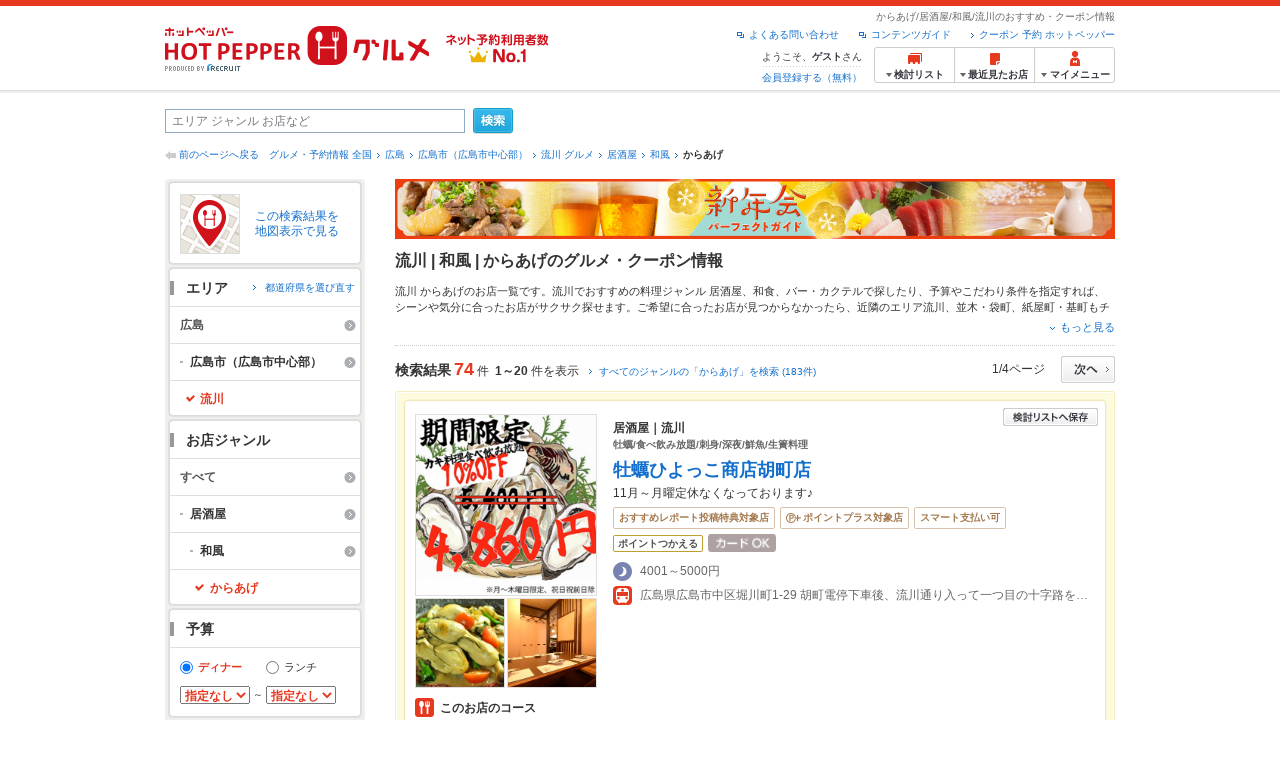

--- FILE ---
content_type: text/html;charset=UTF-8
request_url: https://www.hotpepper.jp/SA74/Y600/X600/G001/g010/MT00004/
body_size: 39263
content:
<!DOCTYPE html PUBLIC "-//W3C//DTD XHTML 1.0 Strict//EN" "http://www.w3.org/TR/xhtml1/DTD/xhtml1-strict.dtd">
<html xmlns="http://www.w3.org/1999/xhtml" lang="ja" xml:lang="ja">
<head>
<meta http-equiv="Content-Type" content="text/html; charset=UTF-8" />
<meta http-equiv="Content-Language" content="ja" />
<meta http-equiv="Content-Style-Type" content="text/css" />
<meta http-equiv="Content-Script-Type" content="text/javascript" />
<title>流川で「からあげ」のある居酒屋のお店 | ホットペッパーグルメ</title>
<meta name="Keywords" content="流川,からあげ,居酒屋,和風,グルメ,ネット予約,ホットペッパー,HOT PEPPER,クーポン,地図,口コミ,メニュー" />
<meta name="Description" content="流川の「からあげ」（居酒屋/和風）のお店探しならお得なクーポン、グルメ情報満載の24時間ネット予約でポイントもたまる【ネット予約対応店舗数No.1!ホットペッパーグルメ※】（※2025年6月調査時点(株)東京商工リサーチ調べ）！" />
<meta name="robots" content="index,follow" />
				<meta name="robots" content="noydir" />
<meta name="robots" content="noodp" />
<link rel="canonical" href="https://www.hotpepper.jp/SA74/Y600/X600/MT00004/" />
<link rel="stylesheet" type="text/css" href="https://imgfp.hotp.jp/SYS/cmn/css/common/import.css?1635317157887" media="all"/>
<link rel="stylesheet" type="text/css" href="https://imgfp.hotp.jp/SYS/cmn/css/common/front.css?1738187882233" media="all"/>
<link rel="stylesheet" type="text/css" href="https://imgfp.hotp.jp/SYS/cmn/css/front_002/basic_list.css?1738187882237" media="all"/>
<link rel="stylesheet" type="text/css" href="https://imgfp.hotp.jp/SYS/cmn/css/front_002/header.css?1767650424427" media="all"/>
<link rel="stylesheet" type="text/css" href="https://imgfp.hotp.jp/SYS/PC/css/pages/psh010/PSH01010.css?1745445491340" media="all"/>
<script type="text/javascript" src="https://imgfp.hotp.jp/SYS/cmn/js/jquery-1.10.1.min.js?1635317171197"></script>
<script type="text/javascript" src="https://imgfp.hotp.jp/SYS/cmn/js/hpr_function.js?1753664558356"></script>
<script type="text/javascript" src="https://imgfp.hotp.jp/SYS/cmn/js/function.js?1635317171166"></script>
<script type="text/javascript" src="https://imgfp.hotp.jp/SYS/cmn/js/search_store_list.js?1738187882272"></script>
<script type="text/javascript" src="https://imgfp.hotp.jp/SYS/cmn/js/header_pullDown.js?1635317171172"></script>
<script type="text/javascript" src="https://imgfp.hotp.jp/SYS/cmn/js/jquery.menu-aim.js?1635317171239"></script>
<script type="text/javascript" src="https://imgfp.hotp.jp/SYS/cmn/js/jquery.lazyload.min.js?1635317171236"></script>
<script type="text/javascript" src="https://imgfp.hotp.jp/SYS/cmn/js/search_list-1.0.js?1635317171262"></script>
<script type="text/javascript" src="https://imgfp.hotp.jp/SYS/cmn/js/recommend.js?1635317171252"></script>
<script type="text/javascript" src="https://imgfp.hotp.jp/SYS/cmn/js/jsrender.min.js?1635317171245"></script>
<script type="text/javascript" src="https://maps.google.com/maps/api/js?language=ja&region=JP&v=quarterly&key=AIzaSyA0upRxBTsSHZeRCuM3DtbchG_l_iEBMw4"></script><script type="text/javascript" src="https://imgfp.hotp.jp/SYS/cmn/js/front_002/jquery.easing.min.js?1635317171089"></script>
<script type="text/javascript" src="https://imgfp.hotp.jp/SYS/cmn/js/front_002/searchViewResultMaps.min.js?1664380506342"></script>
<script type="text/javascript">hpr.searchlist.setUrl();</script>
<script type="application/ld+json">{
	"@context": "http://schema.org",
	"@type": "ItemList",
	"itemListElement": [
		{
			"@type": "ListItem",
			"position": 1,
			"url": "https://www.hotpepper.jp/strJ003872360/"
		},
		{
			"@type": "ListItem",
			"position": 2,
			"url": "https://www.hotpepper.jp/strJ004470810/"
		},
		{
			"@type": "ListItem",
			"position": 3,
			"url": "https://www.hotpepper.jp/strJ001249317/"
		},
		{
			"@type": "ListItem",
			"position": 4,
			"url": "https://www.hotpepper.jp/strJ001273863/"
		},
		{
			"@type": "ListItem",
			"position": 5,
			"url": "https://www.hotpepper.jp/strJ001278813/"
		},
		{
			"@type": "ListItem",
			"position": 6,
			"url": "https://www.hotpepper.jp/strJ003872346/"
		},
		{
			"@type": "ListItem",
			"position": 7,
			"url": "https://www.hotpepper.jp/strJ000716930/"
		},
		{
			"@type": "ListItem",
			"position": 8,
			"url": "https://www.hotpepper.jp/strJ001117646/"
		},
		{
			"@type": "ListItem",
			"position": 9,
			"url": "https://www.hotpepper.jp/strJ004026631/"
		},
		{
			"@type": "ListItem",
			"position": 10,
			"url": "https://www.hotpepper.jp/strJ004026219/"
		},
		{
			"@type": "ListItem",
			"position": 11,
			"url": "https://www.hotpepper.jp/strJ004492897/"
		},
		{
			"@type": "ListItem",
			"position": 12,
			"url": "https://www.hotpepper.jp/strJ001278814/"
		},
		{
			"@type": "ListItem",
			"position": 13,
			"url": "https://www.hotpepper.jp/strJ000773226/"
		},
		{
			"@type": "ListItem",
			"position": 14,
			"url": "https://www.hotpepper.jp/strJ004422334/"
		},
		{
			"@type": "ListItem",
			"position": 15,
			"url": "https://www.hotpepper.jp/strJ003917343/"
		},
		{
			"@type": "ListItem",
			"position": 16,
			"url": "https://www.hotpepper.jp/strJ003716064/"
		},
		{
			"@type": "ListItem",
			"position": 17,
			"url": "https://www.hotpepper.jp/strJ001232599/"
		},
		{
			"@type": "ListItem",
			"position": 18,
			"url": "https://www.hotpepper.jp/strJ004403637/"
		},
		{
			"@type": "ListItem",
			"position": 19,
			"url": "https://www.hotpepper.jp/strJ003828683/"
		},
		{
			"@type": "ListItem",
			"position": 20,
			"url": "https://www.hotpepper.jp/strJ001152648/"
		}
	]
}</script>
<!-- global.html -->
<script type="text/javascript">
var tableauKeys = [];
!function(t){var e={};function n(r){if(e[r])return e[r].exports;var o=e[r]={i:r,l:!1,exports:{}};return t[r].call(o.exports,o,o.exports,n),o.l=!0,o.exports}n.m=t,n.c=e,n.d=function(t,e,r){n.o(t,e)||Object.defineProperty(t,e,{enumerable:!0,get:r})},n.r=function(t){"undefined"!=typeof Symbol&&Symbol.toStringTag&&Object.defineProperty(t,Symbol.toStringTag,{value:"Module"}),Object.defineProperty(t,"__esModule",{value:!0})},n.t=function(t,e){if(1&e&&(t=n(t)),8&e)return t;if(4&e&&"object"==typeof t&&t&&t.__esModule)return t;var r=Object.create(null);if(n.r(r),Object.defineProperty(r,"default",{enumerable:!0,value:t}),2&e&&"string"!=typeof t)for(var o in t)n.d(r,o,function(e){return t[e]}.bind(null,o));return r},n.n=function(t){var e=t&&t.__esModule?function(){return t.default}:function(){return t};return n.d(e,"a",e),e},n.o=function(t,e){return Object.prototype.hasOwnProperty.call(t,e)},n.p="",n(n.s=79)}({45:function(t,e,n){"use strict";Object.defineProperty(e,"__esModule",{value:!0});var r=function(t){return t&&t.__esModule?t:{default:t}}(n(46));e.default=function(t){var e=window[t],n=(0,r.default)(t);return{enabled:function(){return n},get:function(t){return n?e.getItem(t):null},set:function(t,r){if(n){var o=r;"string"!=typeof r&&(o=JSON.stringify(r)),e.setItem(t,o)}},remove:function(t){n&&e.removeItem(t)}}}},46:function(t,e,n){"use strict";Object.defineProperty(e,"__esModule",{value:!0}),e.default=function(t){try{var e=window[t];if(!e)return!1;if(!("getItem"in e&&"setItem"in e&&"removeItem"in e))return!1;var n="___hpgstorage___check___";return e.setItem(n,"check"),"check"!==e.getItem(n)?!1:(e.removeItem(n),!0)}catch(t){return!1}}},79:function(t,e,n){"use strict";void 0===window.Squilla&&n(80)},80:function(t,e,n){"use strict";var r=a(n(81)),o=n(82),i=a(n(84));function a(t){return t&&t.__esModule?t:{default:t}}var u=window,s=function(){var t=(0,i.default)(),e=!t.get("__hpg_saw");return void 0!==document.cookie&&t.set("__hpg_saw","1",1800),e}(),c=function(t){if(!u.s)return u.tableauKeys=u.tableauKeys||[],void u.tableauKeys.push(t);if(!s){setTimeout(function(){!function(t){var e=u.s;e.linkTrackVars="prop53",e.linkTrackEvents="None",e.prop53=t,e.tl(window||{},"o","sendTableauKeys")}(t)},1e3)}};r.default.setSendResultFunction(function(t,e){var n=t+"-"+e;if(c(n),u.s)(0,o.record)(n);else var r=setInterval(function(){if(u.s){clearInterval(r);for(var t=(u.s.prop53||"").split(","),e=0,n=t.length;e<n;e++)(0,o.record)(t[e])}else"complete"===document.readyState&&clearInterval(r)},10)}),r.default.configData={tests:{}},u.Squilla=r.default;var l="/doc/include/head/common/abtest.config.js?_="+(new Date).getTime();document.write(["<scr",'ipt type="text/javascript" src="',l,'"></scr',"ipt>"].join(""))},81:function(t,e,n){"use strict";var r,o=function(t,e){for(var n in e)e.hasOwnProperty(n)&&(t[n]=e[n]);function r(){this.constructor=t}t.prototype=null===e?Object.create(e):(r.prototype=e.prototype,new r)};!function(t){t.emptyConfigData=function(){return{tests:{}}}}(r||(r={})),function(t){function e(t){if(!t)return null;var e=t;if(void 0!==t.cookieName&&(e.storeKeyName=t.cookieName),void 0!==t.remakeCookie&&(e.remakeValue=t.remakeCookie),void 0!==t.patterns)for(var n=0,r=t.patterns.length;n<r;n++)void 0!==t.patterns[n].cookie&&(e.patterns[n].range=t.patterns[n].cookie);return e}t.convertTestConfigData=e,t.convertConfigData=function(n){var r=t.emptyConfigData();if(!n)return r;if(void 0!==n.tests)for(var o in n.tests)r.tests[o]=e(n.tests[o]);return r}}(r||(r={})),function(t){var e=function(){function e(t){this.setConfigData(t)}return e.prototype.setConfigData=function(e){this.data=e?t.convertConfigData(e):t.emptyConfigData()},e.prototype.getTest=function(t){return this.data?this.data.tests[t]:null},e.prototype.getTests=function(){return this.data?this.data.tests:null},e.prototype.setTest=function(e,n){this.data||this.setConfigData(null),this.data.tests=this.data.tests||{},this.data.tests[e]=t.convertTestConfigData(n)},e}();t.Config=e}(r||(r={})),function(t){var e="X";t.setOriginalPattern=function(t){e=t},t.getOriginalPattern=function(){return e};var n=14;t.setTestCookieExpiresDate=function(t){n=t},t.getTestCookieExpiresDate=function(){return n};var r="_squilla";t.setStorageKeyName=function(t){r=t},t.getStorageKeyName=function(){return r};var o=14;t.setStorageExpiresDate=function(t){o=t},t.getStorageExpiresDate=function(){return o},function(t){t[t.cookie=0]="cookie",t[t.localStorage=1]="localStorage"}(t.StoreType||(t.StoreType={}));var i=t.StoreType.cookie;t.setStoreType=function(t){i=t},t.getStoreType=function(){return i},t.sendResult=function(t,e){},t.setSendResultFunction=function(n){var r=n;t.sendResult=function(t,n){void 0===n&&(n=e),r(t,n)}}}(r||(r={})),function(t){function e(t,e){var n,r=!1,o=document;if(t())e();else{var i=function(){"interactive"!==o.readyState?"complete"===o.readyState&&(r||(r=!0,t()&&e())):r||t()&&(r=!0,e())};o.addEventListener?o.addEventListener("readystatechange",i):o.onreadystatechange=i,n=setInterval(function(){r?clearInterval(n):t()&&(clearInterval(n),r=!0,e())},0)}}function n(t){if(void 0!==t&&t.length>0)for(var e=document.getElementsByTagName("head")[0],n=0,r=t;n<r.length;n++){var o=r[n],i=document.createElement("link");i.rel="stylesheet",i.type="text/css",i.href=o,i.media="all",e.appendChild(i)}}function r(t){if(void 0!==t&&t.length>0)for(var e=document.getElementsByTagName("head")[0],n=0,r=t;n<r.length;n++){var o=r[n];if("complete"===document.readyState){var i=document.createElement("script");i.type="text/javascript",i.src=o,e.appendChild(i)}else document.write(["<scr",'ipt type="text/javascript" src="',o,'"></scr',"ipt>"].join(""))}}t.isBot=function(){var t=navigator&&navigator.userAgent?navigator.userAgent:null;return!t||!/^Mozilla|^DoCoMo|^KDDI|^SoftBank|^Opera|^Dalvik|^BlackBerry/.test(t)||/[b|B]ot|[c|C]rawler|[s|S]pider/.test(t)},t.triggerBySelector=function(t,n){var r,o=document;"undefined"==typeof jQuery?(o.querySelectorAll||(r=function(){return!1}),r=function(){return o.querySelectorAll(t).length>0}):r=function(){return jQuery(t).length>0},e(r,n)},t.triggerByVariable=function(t,n){e(function(){return void 0!==window[t]},n)},t.addResources=function(t){n(t.css),r(t.script)},t.preLoadStyleResources=function(t){if(void 0!==t&&t.length>0)for(var e=document.getElementsByTagName("head")[0],n=0,r=t;n<r.length;n++){var o=r[n],i=document.createElement("link");i.rel="stylesheet",i.type="text/css",i.href=o,i.media="all",e.appendChild(i),setTimeout(function(t){return function(){e.removeChild(t)}}(i),10)}},t.addStyleResources=n,t.addScriptResources=r,t.isLocalStorageEnable=function(){try{var t=window.localStorage;if(!t)return!1;if(!("getItem"in t&&"setItem"in t&&"removeItem"in t))return!1;var e="__squilla__check__";return t.setItem(e,"check"),"check"===t.getItem(e)&&(t.removeItem(e),!0)}catch(t){return!1}}}(r||(r={})),function(t){var e=function(){function e(e,n){this.events={begin:function(){},end:function(){}},this.testVal=null,this.addtionalStyles=[];var r=n.getTest(e);if(r){if(void 0!==r.stopDate)try{if(Date.parse(r.stopDate+" 00:00:00 GMT+0900")<=(new Date).getTime())return}catch(t){return}var o=t.TestStoreManager.getTestStore(n);if(o.isEnable()){this.testVal=o.getVal(e),this.testName=e,this.testConfig=r;var i=o.checkPattern(e);this.pattern=null!==i?i.pattern:void 0,i&&void 0!==i.additionalResources&&(t.addScriptResources(i.additionalResources.script),this.addtionalStyles=i.additionalResources.css,t.preLoadStyleResources(this.addtionalStyles))}}}return e.prototype.on=function(t,e){return"function"==typeof this.events[t]?(this.events[t]=e,this):this.pattern?(t===this.pattern&&(this.testProc=e),this):this},e.prototype.begin=function(t){return this.on("begin",t)},e.prototype.end=function(t){return this.on("end",t)},e.prototype.proc=function(t,e){return this.on(t,e)},e.prototype.run=function(){if(!t.isBot()){if(t.addStyleResources(this.addtionalStyles),this.events.begin(),"function"==typeof this.testProc&&this.testProc(),null!==this.testVal){var e=this.testConfig;t.sendResult("string"==typeof e.testKey?e.testKey:this.testName,this.pattern)}this.events.end()}},e}();t.Test=e}(r||(r={})),function(t){var e;t.version=function(){return"Squilla 0.1.1 75cfaff build: 2016-09-27T09:23Z"},t.init=function(n){e=new t.Config(n)},t.setTestConfig=function(n,r){(e=e||new t.Config(null)).setTest(n,r)},t.test=function(n){return new t.Test(n,e)},t.__c=function(){return e}}(r||(r={})),function(t){var e=function(){function t(t){this.config=t}return t.prototype.getTestConfig=function(t){if(!this.isEnable())return null;if(!this.config)return null;var e=this.config.getTest(t);return e||null},t.prototype.getStoreKey=function(t){var e=this.getTestConfig(t);return e?e.storeKeyName?e.storeKeyName:t:null},t.prototype.getVal=function(t){var e=this,n=this.getTestConfig(t);if(!n)return null;var r=function(t,n){var r=e.getItem(t);return null===r&&n&&(r=0|100*Math.random()),r}(this.getStoreKey(t),"boolean"!=typeof n.remakeValue||n.remakeValue);return null!==r&&this.setVal(t,r),r},t.prototype.setVal=function(t,e){var n=this.getStoreKey(t);n&&this.setItem(n,e)},t.prototype.checkPattern=function(t){var e=this.getTestConfig(t);return e?function(t,e){if(null!==t)for(var n=0,r=e;n<r.length;n++){var o=r[n];if(o.range&&o.range.min<=t&&t<=o.range.max)return o}return null}(this.getVal(t),e.patterns):null},t}();t.TestStore=e;var n=function(e){function n(){e.apply(this,arguments)}return o(n,e),n.prototype.isEnable=function(){return"cookie"in document},n.prototype.getItem=function(t){for(var e=0,n=document.cookie.split(";");e<n.length;e++){var r=n[e].split("=");if(decodeURIComponent(r.shift()).replace(" ","")===t)return+decodeURIComponent(r.shift())}return null},n.prototype.setItem=function(e,n){var r=encodeURIComponent(e)+"="+encodeURIComponent(n.toString())+"; path=/",o=t.getTestCookieExpiresDate();if(o){var i=new Date;i.setDate(i.getDate()+o),r+="; expires="+i.toUTCString()}document.cookie=r},n}(e),r=function(e){function n(){e.apply(this,arguments)}return o(n,e),n.prototype.isEnable=function(){return t.isLocalStorageEnable()},n.prototype.getStorageData=function(){var e=localStorage.getItem(t.getStorageKeyName());if(!e)return null;try{return JSON.parse(e)}catch(t){return null}},n.prototype.clearStorageData=function(t){var e={},n=(new Date).getTime();for(var r in t){t[r].expires<n&&(e[r]=!0)}for(var o in e)delete t[o]},n.prototype.getItem=function(t){var e=this.getStorageData();if(!e)return null;var n=e[t];return void 0===n?null:n.expires<(new Date).getTime()?null:n.value},n.prototype.setItem=function(e,n){var r=this.getStorageData();r||(r={}),this.clearStorageData(r);var o=function(){var e=t.getStorageExpiresDate();if(e){var n=new Date;return n.setDate(n.getDate()+e),n.getTime()}return 0}();r[e]={value:n,expires:o},localStorage.setItem(t.getStorageKeyName(),JSON.stringify(r))},n}(e);!function(e){var o={};o[t.StoreType.cookie]=n,o[t.StoreType.localStorage]=r,e.getTestStore=function(e){return new(0,o[t.getStoreType()])(e)}}(t.TestStoreManager||(t.TestStoreManager={}))}(r||(r={})),t.exports=r||{}},82:function(t,e,n){"use strict";Object.defineProperty(e,"__esModule",{value:!0}),e.record=function(t){var e=new Date,n=i(t);return n.first_touch_time=new Date(n.first_touch_time||e),n.last_touch_time=e,u(t,n),n},e.allRecordData=function(){var t={};for(var e in o)""!==e&&(t[e]=i(e));return t};var r=(0,function(t){return t&&t.__esModule?t:{default:t}}(n(83)).default)(),o=JSON.parse(r.get("hpg_abtest_recorder")||"{}"),i=function(t){var e=o[t]||function(t){return{data:t,first_touch_time:null,last_touch_time:null}}(t);return e.first_touch_time=e.first_touch_time?new Date(e.first_touch_time):null,e.last_touch_time=e.last_touch_time?new Date(e.last_touch_time):null,delete e.count,e},a=function(t){delete o[t]},u=function(t,e){""!==t&&(o[t]=e),function(){var t=[""],e=new Date;for(var n in o){var i=o[n];e-new Date(i.last_touch_time)>2592e6&&t.push(n)}for(var u=0,s=t.length;u<s;u++)a(t[u]);r.set("hpg_abtest_recorder",o)}()}},83:function(t,e,n){"use strict";Object.defineProperty(e,"__esModule",{value:!0});var r=function(t){return t&&t.__esModule?t:{default:t}}(n(45));e.default=function(){return(0,r.default)("localStorage")}},84:function(t,e,n){"use strict";Object.defineProperty(e,"__esModule",{value:!0}),e.default=function(){var t={},e=[],n=document;if(void 0!==n.cookie)for(var r=n.cookie.split(";"),o=void 0,i=void 0,a=void 0,u=0,s=r.length;u<s;u++){o=r[u].split("=");try{i=decodeURIComponent(o.shift()).replace(" ","")}catch(t){continue}try{a=decodeURIComponent(o.shift())}catch(t){continue}t[i]=a,e.push(i)}return{get:function(e){return void 0!==t[e]?t[e]:null},set:function(e,r){var o=arguments.length>2&&void 0!==arguments[2]?arguments[2]:null;if(void 0!==n.cookie){var i=[];if(i.push(e+"="+encodeURIComponent(r)),i.push("path=/"),o){i.push("max-age="+o);var a=new Date;a.setSeconds(a.getSeconds()+o),i.push("expires="+a.toUTCString())}n.cookie=i.join("; "),t[e]=r}},names:function(){return e}}}}});
!function(e){var t={};function r(n){if(t[n])return t[n].exports;var o=t[n]={i:n,l:!1,exports:{}};return e[n].call(o.exports,o,o.exports,r),o.l=!0,o.exports}r.m=e,r.c=t,r.d=function(e,t,n){r.o(e,t)||Object.defineProperty(e,t,{enumerable:!0,get:n})},r.r=function(e){"undefined"!=typeof Symbol&&Symbol.toStringTag&&Object.defineProperty(e,Symbol.toStringTag,{value:"Module"}),Object.defineProperty(e,"__esModule",{value:!0})},r.t=function(e,t){if(1&t&&(e=r(e)),8&t)return e;if(4&t&&"object"==typeof e&&e&&e.__esModule)return e;var n=Object.create(null);if(r.r(n),Object.defineProperty(n,"default",{enumerable:!0,value:e}),2&t&&"string"!=typeof e)for(var o in e)r.d(n,o,function(t){return e[t]}.bind(null,o));return n},r.n=function(e){var t=e&&e.__esModule?function(){return e.default}:function(){return e};return r.d(t,"a",t),t},r.o=function(e,t){return Object.prototype.hasOwnProperty.call(e,t)},r.p="",r(r.s=85)}({85:function(e,t,r){"use strict"}});
</script>
<!-- PSH01010.html -->
</head>
<body class="jscScrollTop">
	<div id="header" class="headerWrap">
	<div class="inner">
		<div class="headerLogoArea">
			<a href="https://www.hotpepper.jp/" onclick="customLinkLog('header_logo');"><img src="https://imgfp.hotp.jp/SYS/cmn/images/front_002/logo_hotopepper_264x45.png" alt="ホットペッパー HOTPEPPER グルメ" width="264" height="45"/></a><!--from-->
<style type="text/css">
        .promotionCatchLink{display: block;}
        .promotionCatchLink + .headerChosei{position: absolute;left: 425px;top: 0;}
        .promotionCatchNetReserve{position: absolute;left: 274px;top: 7px;}
</style>
<a href="https://www.hotpepper.jp/yoyaku_no1/" class="promotionCatchLink" target="_blank">
        <img src="/doc/logocatch/logo_promotionCatch_reservationsCanStores_No1.png" alt="ネット予約利用者数No.1" class="promotionCatchNetReserve" width="128" height="30" />
</a>
<!--to-->
</div>
		<div class="headerInfoArea">
			<p class="headerPageInfo">からあげ/居酒屋/和風/流川のおすすめ・クーポン情報</p>
			<ul class="headerLinks cFix">
				<li><a href="/index.html" onclick="customLinkLog('header_link');">クーポン 予約 ホットペッパー</a></li>
				<li class="iconNewWindow newWindowLink"><a href="/doc/contents_guide.html" rel="external" onclick="return hpr.window.openExternal(this);">コンテンツガイド</a></li>
				<li class="iconNewWindow newWindowLink"><a href="javascript:void(0);" rel="external" onclick="customLinkLog('header_faq'); return hpr.external_site.showFaq();">よくある問い合わせ</a></li>
			</ul>
			<div class="headerNavigationGroup">
	<div class="userInfo">
	<p class="userInfoTop">ようこそ、<span class="userName">ゲスト</span>さん</p>
			<p class="userInfoBottom"><a href="javascript:void(0);" onclick="hpr.external_site.openHpMemberAction('cpw010','registerMember','?screenId=PSH01010&completeSelf=1', false); return false;">会員登録する（無料）</a></p>
		</div>

<ul class="jscDropDownHead mainNav">
		<li class="navList">
			<a href="javascript:void(0);" onclick="customLinkLog('header_examine'); hpr.keepStoreList.expandList(); return false;"><span class="fs10 bold padL10">検討リスト</span></a>
			<div class="dropDownWide positionHeader dn jscDropDown">
				<div class="headerBox">
					<ul class="boxInner"></ul>
				</div>
				<p class="close"><a href="javascript:void(0);"><img width="33" height="26" src="https://imgfp.hotp.jp/SYS/yoyaku/images/btn_drop_close.png" alt="" class="hover" /></a></p>
			</div>
		</li>
		<li class="navHistory">
			<a href="javascript:void(0);" onclick="customLinkLog('header_recently'); return false;"><span class="fs10 bold padL7">最近見たお店</span></a>
			<div class="dropDownWide  positionHeader dn jscDropDown">
				<div class="headerBox">
					<ul class="boxInner shopHistory"></ul>
				</div>
				<p class="close"><a href="javascript:void(0);"><img width="33" height="26" src="https://imgfp.hotp.jp/SYS/yoyaku/images/btn_drop_close.png" alt="" class="hover" /></a></p>
			</div>
		</li>
		<li class="navMypage">
			<a href="javascript:void(0);" onclick="customLinkLog('header_mypage'); return false;" class="totalMenuMessageCountWrap">
				<span class="fs10 bold padL10">マイメニュー</span>
				</a>
			<div class="dropDownSmall positionHeader dn jscDropDown menuMessageListWrap">
				<div class="headerBox">
					<ul class="boxInner menuMessageList">
						<li><a href="/CSP/pmy010/">マイページTOP</a></li>
						<li>
							<a href="/CSP/pmy020/">予約の確認</a></li>
						<li>
							<a href="/CSP/smac10/doMessages">お店からのメッセージ一覧</a></li>
						<li><a href="/gourmetnotes/">グルメ手帳</a></li>
						<li><a href="/CSP/dfs020/">ブックマーク</a></li>
						<li><a href="javascript:void(0);" onclick="hpr.external_site.openHpMemberAction('cpw010','referPoint','?screenId=PSH01010', true); return false;">ポイント残高照会</a></li>
						<li><a href="javascript:void(0);" onclick="hpr.external_site.openHpMemberAction('cpw010','usehist','?screenId=PSH01010', true); return false;">ポイント利用履歴</a></li>
						<li><a href="https://point.recruit.co.jp/member/relMgrPtSel?siteCd=HPG" onclick="customLinkLog('mymenu_pointsetting');" target="_blank">ポイント設定変更</a></li>
						</ul>
				</div>
				<p class="close"><a href="javascript:void(0);"><img width="33" height="26" src="https://imgfp.hotp.jp/SYS/yoyaku/images/btn_drop_close.png" alt="" class="hover" /></a></p>
			</div>
		</li>
	</ul>
</div>
</div>
	</div>
</div>
<div class="container">
			<form id="basicSearchForm" class="jscFreewordSearchForm" action="/CSP/psh010/doBasic" method="get"><div class="freewordSearchWrap">
				<p class="freewordSearchInputWrap jscSearchFreewordWrap">
					<input type="text" name="FWT" size="40" placeholder="エリア ジャンル お店など" value="" id="FREEWORD" class="jscFreewordSearchTxt freeWordSearchText" /></p>
				<a class="freewordSearchSubmitBtn jscFreewordSearchSubmitBtn" href="javascript:void(0);"><img src="https://imgfp.hotp.jp/SYS/cmn/images/front_002/btn_search_ss.png" alt="検索" width="40" height="26" id="r_search1" class="hover" /></a>
			</div>

			<div class="breadcrumbWrap cf">
	<p class="pageBack"><a href="javascript:history.back();">前のページへ戻る</a></p>
	<ol class="breadcrumbList cf">
		<li><a href="https://www.hotpepper.jp/index.html">グルメ・予約情報 全国</a></li><li><a href="/SA74/">広島</a></li><li><a href="/SA74/Y600/">広島市（広島市中心部）</a></li><li><a href="/SA74/Y600/X600/">流川 グルメ</a></li><li><a href="/SA74/Y600/X600/G001/">居酒屋</a></li><li><a href="/SA74/Y600/X600/G001/g010/">和風</a></li><li><span class="strong">からあげ</span></li></ol>
</div>
<div id="jsiOutsideBannerContents" style="position: relative; width: 950px; margin: 0 auto;">
    <div id="jsiOutsideBannerRight" style="position: absolute; top: 0; left: 100%; margin-left: 15px; text-align: left;">
        <!-- hamidashi_right.htm -->
<!-- /hamidashi_right.htm -->
</div>
    <div id="jsiOutsideBannerLeft" style="position: absolute; top: 0; right: 100%; margin-right: 15px; text-align: right;">
        <!-- hamidashi_left.htm -->
<!-- /hamidashi_left.htm -->
</div>
</div>
<script type="text/javascript">
    $(function(){
        if($('#jsiOutsideBannerContents').children().length >= 1){
            $('body').css({
                'min-width' : '950px',
                'overflow' : 'hidden',
                'position' : 'relative'
            });
        }
    });
</script><div class="contentWrapper cf">
				<div class="sidebarContainer">
					<html xmlns="http://www.w3.org/1999/xhtml" xml:lang="ja" lang="ja" dir="ltr">
<div class="sidebarWrapFirstTop">
<div class="sidebarWrapFirstBottom">
<div class="sidebarWrapFirstMiddle">

	<div class="sidebarWrapSecondTop">
<div class="sidebarWrapSecondBottom">
<div class="sidebarWrapSecondMiddle">
			<div class="viewSearchResultMaps">
				<a href="javascript:void(0)" class="jscViewSearchResultMapLink" onclick="customLinkLog('show_map'); return true;">
					<p class="img"><img src="https://imgfp.hotp.jp/SYS/cmn/images/front_002/icn_searchlist_map.png" alt="" /></p>
					<p class="text">この検索結果を地図表示で見る</p>
				</a>
				<div class="disableCover"></div>
			</div>
		</div>
	</div>
</div>
<div class="sidebarWrapSecondTop">
	<div class="sidebarWrapSecondBottom">
		<div class="sidebarWrapSecondMiddle">
	<div class="sidebarWrapSecondHead pr">
		<h2 class="sidebarTitle">エリア</h2>
		<p class="areaReselection">
				<a href="javascript:void(0);" class="jscSelectSa linkArrowSmall"><span>都道府県を選び直す</span></a>
			</p>
			<div class="jscSelectSaContents positionAreaReselection" style="display: none;">
				<div class="jscSelectSaContentsInner boxInnerAreaReselection">
					<dl class="areaReselectionListWrap cf">
						<dt>北海道・東北</dt>
							<dd>
								<ul class="areaReselectionList">
									<li><a href="/SA41/G001/g010/MT00004/">北海道</a></li>
									<li><a href="/SA51/G001/g010/MT00004/">青森</a></li>
									<li><a href="/SA54/G001/g010/MT00004/">秋田</a></li>
									<li><a href="/SA55/G001/g010/MT00004/">山形</a></li>
									<li><a href="/SA52/G001/g010/MT00004/">岩手</a></li>
									<li><a href="/SA53/G001/g010/MT00004/">宮城</a></li>
									<li><a href="/SA56/G001/g010/MT00004/">福島</a></li>
									</ul>
							</dd>
						<dt>関東</dt>
							<dd>
								<ul class="areaReselectionList">
									<li><a href="/SA11/G001/g010/MT00004/">東京</a></li>
									<li><a href="/SA12/G001/g010/MT00004/">神奈川</a></li>
									<li><a href="/SA13/G001/g010/MT00004/">埼玉</a></li>
									<li><a href="/SA14/G001/g010/MT00004/">千葉</a></li>
									<li><a href="/SA16/G001/g010/MT00004/">栃木</a></li>
									<li><a href="/SA15/G001/g010/MT00004/">茨城</a></li>
									<li><a href="/SA17/G001/g010/MT00004/">群馬</a></li>
									</ul>
							</dd>
						<dt>北陸・甲信越</dt>
							<dd>
								<ul class="areaReselectionList">
									<li><a href="/SA61/G001/g010/MT00004/">新潟</a></li>
									<li><a href="/SA65/G001/g010/MT00004/">山梨</a></li>
									<li><a href="/SA66/G001/g010/MT00004/">長野</a></li>
									<li><a href="/SA63/G001/g010/MT00004/">石川</a></li>
									<li><a href="/SA62/G001/g010/MT00004/">富山</a></li>
									<li><a href="/SA64/G001/g010/MT00004/">福井</a></li>
									</ul>
							</dd>
						<dt>中部</dt>
							<dd>
								<ul class="areaReselectionList">
									<li><a href="/SA33/G001/g010/MT00004/">愛知</a></li>
									<li><a href="/SA31/G001/g010/MT00004/">岐阜</a></li>
									<li><a href="/SA32/G001/g010/MT00004/">静岡</a></li>
									<li><a href="/SA34/G001/g010/MT00004/">三重</a></li>
									</ul>
							</dd>
						<dt>関西</dt>
							<dd>
								<ul class="areaReselectionList">
									<li><a href="/SA23/G001/g010/MT00004/">大阪</a></li>
									<li><a href="/SA24/G001/g010/MT00004/">兵庫</a></li>
									<li><a href="/SA22/G001/g010/MT00004/">京都</a></li>
									<li><a href="/SA21/G001/g010/MT00004/">滋賀</a></li>
									<li><a href="/SA25/G001/g010/MT00004/">奈良</a></li>
									<li><a href="/SA26/G001/g010/MT00004/">和歌山</a></li>
									</ul>
							</dd>
						<dt>中国</dt>
							<dd>
								<ul class="areaReselectionList">
									<li><a href="/SA73/G001/g010/MT00004/">岡山</a></li>
									<li><a href="/SA74/G001/g010/MT00004/">広島</a></li>
									<li><a href="/SA71/G001/g010/MT00004/">鳥取</a></li>
									<li><a href="/SA72/G001/g010/MT00004/">島根</a></li>
									<li><a href="/SA75/G001/g010/MT00004/">山口</a></li>
									</ul>
							</dd>
						<dt>四国</dt>
							<dd>
								<ul class="areaReselectionList">
									<li><a href="/SA82/G001/g010/MT00004/">香川</a></li>
									<li><a href="/SA81/G001/g010/MT00004/">徳島</a></li>
									<li><a href="/SA83/G001/g010/MT00004/">愛媛</a></li>
									<li><a href="/SA84/G001/g010/MT00004/">高知</a></li>
									</ul>
							</dd>
						<dt>九州・沖縄</dt>
							<dd>
								<ul class="areaReselectionList">
									<li><a href="/SA91/G001/g010/MT00004/">福岡</a></li>
									<li><a href="/SA92/G001/g010/MT00004/">佐賀</a></li>
									<li><a href="/SA93/G001/g010/MT00004/">長崎</a></li>
									<li><a href="/SA94/G001/g010/MT00004/">熊本</a></li>
									<li><a href="/SA95/G001/g010/MT00004/">大分</a></li>
									<li><a href="/SA96/G001/g010/MT00004/">宮崎</a></li>
									<li><a href="/SA97/G001/g010/MT00004/">鹿児島</a></li>
									<li><a href="/SA98/G001/g010/MT00004/">沖縄</a></li>
									</ul>
							</dd>
						</dl>
					<div class="close"><a href="javascript:void(0);"><img width="33" height="26" src="https://imgfp.hotp.jp/SYS/cmn/images/front_002/btn_drop_close.png" alt="" class="hover" /></a></div>
				</div>
			</div>
		</div><ul class="jscDropDownSideTrigger searchContent">
		<li class="activeArea">
			<a href="/SA74/G001/g010/MT00004/"><span class="icnSearchLink">広島</span></a><div class="jscDropDownSide positionSidebar" style="display: none;">
				<div class="jscDropDownSideInner boxSide">
					<ul class="linkReselectionList cf">
						<li>
							<a href="/SA74/Y600/G001/g010/MT00004/" onclick="customLinkLog('select_ma');">広島市（広島市中心部）</a><input type="hidden" name="MA" value="Y600"/><span class="number">（164）</span>
							</li>
						<li>
							<a href="/SA74/Y605/G001/g010/MT00004/" onclick="customLinkLog('select_ma');">広島駅・横川・その他広島市内</a><span class="number">（141）</span>
							</li>
						<li>
							<a href="/SA74/Y620/G001/g010/MT00004/" onclick="customLinkLog('select_ma');">福山</a><span class="number">（78）</span>
							</li>
						<li>
							<a href="/SA74/Y894/G001/g010/MT00004/" onclick="customLinkLog('select_ma');">尾道</a><span class="number">（4）</span>
							</li>
						<li>
							<a href="/SA74/Y986/G001/g010/MT00004/" onclick="customLinkLog('select_ma');">呉</a><span class="number">（13）</span>
							</li>
						<li>
							<a href="/SA74/Y987/G001/g010/MT00004/" onclick="customLinkLog('select_ma');">広島県その他</a><span class="number">（36）</span>
							</li>
						</ul>
				</div></div></li>
		<li class="activeArea maArea">
						<a href="/SA74/Y600/G001/g010/MT00004/"><span class="iconIndent"><span class="icnSearchLink">広島市（広島市中心部）</span></span></a><div class="jscDropDownSide positionSidebar" style="display: none;">
						<div class="jscDropDownSideInner boxSide">
						<ul class="reselectionList cf">
								<li>
										<input type="checkbox" name="SMA" value="X601" /><a href="/SA74/Y600/X601/G001/g010/MT00004/">八丁堀・幟町</a><span class="number">（6）</span>
										</li>
								<li>
										<input type="checkbox" name="SMA" value="X600" checked="checked" /><a href="/SA74/Y600/X600/G001/g010/MT00004/">流川</a><span class="number">（74）</span>
										</li>
								<li>
										<input type="checkbox" name="SMA" value="XQI1" /><a href="/SA74/Y600/XQI1/G001/g010/MT00004/">薬研堀</a><span class="number">（10）</span>
										</li>
								<li>
										<input type="checkbox" name="SMA" value="X602" /><a href="/SA74/Y600/X602/G001/g010/MT00004/">紙屋町・基町</a><span class="number">（6）</span>
										</li>
								<li>
										<input type="checkbox" name="SMA" value="XQI2" /><a href="/SA74/Y600/XQI2/G001/g010/MT00004/">立町</a><span class="number">（12）</span>
										</li>
								<li>
										<input type="checkbox" name="SMA" value="XQI3" /><a href="/SA74/Y600/XQI3/G001/g010/MT00004/">広島本通</a><span class="number">（8）</span>
										</li>
								<li>
										<input type="checkbox" name="SMA" value="X607" /><a href="/SA74/Y600/X607/G001/g010/MT00004/">並木・袋町</a><span class="number">（26）</span>
										</li>
								<li>
										<input type="checkbox" name="SMA" value="XQI4" /><a href="/SA74/Y600/XQI4/G001/g010/MT00004/">中町</a><span class="number">（3）</span>
										</li>
								<li>
										<input type="checkbox" name="SMA" value="XQI5" /><a href="/SA74/Y600/XQI5/G001/g010/MT00004/">大手町・広島市役所前</a><span class="number">（12）</span>
										</li>
								<li>
										<input type="checkbox" name="SMA" value="X603" /><a href="/SA74/Y600/X603/G001/g010/MT00004/">小町・じぞう通り</a><span class="number">（7）</span>
										</li>
								</ul>
							<div class="multiSearchBtnSection">
									<a href="javascript:void(0)" id="smallAreaSearchBtn">
										<img src="https://imgfp.hotp.jp/SYS/cmn/images/front_002/btn_research.png" alt="再検索" width="170" height="36" class="hover" />
									</a>
								</div>
							</div></div></li>
				<li class="crt">流川</li>
						</ul>
</div></div></div><input type="hidden" name="SA" value="SA74" /><input type="hidden" name="SM" value="X600" /><div class="sidebarWrapSecondTop">
<div class="sidebarWrapSecondBottom">
<div class="sidebarWrapSecondMiddle">
	<div class="sidebarWrapSecondHead">
		<h2 class="sidebarTitle">お店ジャンル</h2>
	</div>
	<ul class="jscDropDownSideTrigger searchContent">
		<li class="activeArea">
			<a href="/SA74/Y600/X600/"><span class="icnSearchLink">すべて</span></a><div class="jscDropDownSide positionSidebar" style="display: none;">
				<div class="jscDropDownSideInner boxSide">
					<ul class="reselectionList cf">
						<li>
								<input type="checkbox" name="GR" value="G001" checked="checked" class="checkbox" /><a href="/SA74/Y600/X600/G001/">居酒屋</a><span class="number">（233）</span>
								</li>
						<li>
								<input type="checkbox" name="GR" value="G002" class="checkbox" /><a href="/SA74/Y600/X600/G002/">ダイニングバー・バル</a><span class="number">（38）</span>
								</li>
						<li>
								<input type="checkbox" name="GR" value="G003" class="checkbox" /><a href="/SA74/Y600/X600/G003/">創作料理</a><span class="number">（28）</span>
								</li>
						<li>
								<input type="checkbox" name="GR" value="G004" class="checkbox" /><a href="/SA74/Y600/X600/G004/">和食</a><span class="number">（192）</span>
								</li>
						<li>
								<input type="checkbox" name="GR" value="G005" class="checkbox" /><a href="/SA74/Y600/X600/G005/">洋食</a><span class="number">（39）</span>
								</li>
						<li>
								<input type="checkbox" name="GR" value="G006" class="checkbox" /><a href="/SA74/Y600/X600/G006/">イタリアン・フレンチ</a><span class="number">（28）</span>
								</li>
						<li>
								<input type="checkbox" name="GR" value="G007" class="checkbox" /><a href="/SA74/Y600/X600/G007/">中華</a><span class="number">（19）</span>
								</li>
						<li>
								<input type="checkbox" name="GR" value="G008" class="checkbox" /><a href="/SA74/Y600/X600/G008/">焼肉・ホルモン</a><span class="number">（47）</span>
								</li>
						<li>
								<input type="checkbox" name="GR" value="G017" class="checkbox" /><a href="/SA74/Y600/X600/G017/">韓国料理</a><span class="number">（12）</span>
								</li>
						<li>
								<input type="checkbox" name="GR" value="G009" class="checkbox" /><a href="/SA74/Y600/X600/G009/">アジア・エスニック料理</a><span class="number">（4）</span>
								</li>
						<li>
								<input type="checkbox" name="GR" value="G010" class="checkbox" /><a href="/SA74/Y600/X600/G010/">各国料理</a><span class="number">（2）</span>
								</li>
						<li>
								<input type="checkbox" name="GR" value="G011" class="checkbox" /><a href="/SA74/Y600/X600/G011/">カラオケ・パーティ</a><span class="number">（11）</span>
								</li>
						<li>
								<input type="checkbox" name="GR" value="G012" class="checkbox" /><a href="/SA74/Y600/X600/G012/">バー・カクテル</a><span class="number">（58）</span>
								</li>
						<li>
								<input type="checkbox" name="GR" value="G013" class="checkbox" /><a href="/SA74/Y600/X600/G013/">ラーメン</a><span class="number">（28）</span>
								</li>
						<li>
								<input type="checkbox" name="GR" value="G016" class="checkbox" /><a href="/SA74/Y600/X600/G016/">お好み焼き・もんじゃ</a><span class="number">（30）</span>
								</li>
						<li>
								<input type="checkbox" name="GR" value="G014" class="checkbox" /><a href="/SA74/Y600/X600/G014/">カフェ・スイーツ</a><span class="number">（31）</span>
								</li>
						<li>
								<input type="checkbox" name="GR" value="G015" class="checkbox" /><a href="/SA74/Y600/X600/G015/">その他グルメ</a><span class="number">（239）</span>
								</li>
						</ul>
					<div class="multiSearchBtnSection">
							<a href="javascript:void(0)" id="genreSearchBtn">
								<img src="https://imgfp.hotp.jp/SYS/cmn/images/front_002/btn_research.png" alt="再検索" width="170" height="36" class="hover" />
							</a>
						</div>
					</div>
				</div>
			</li>
		<li class="activeArea">
						<a href="/SA74/Y600/X600/G001/"><span class="iconIndent"><span class="icnSearchLink">居酒屋</span></span></a><div class="jscDropDownSide positionSidebar" style="display: none;">
						<div class="jscDropDownSideInner boxSide">
							<ul class="subGenreSelectionList cf">
								<li>
									<a href="/SA74/Y600/X600/G001/g010/">和風</a><span class="number">（143）</span>
									</li>
								<li>
									<a href="/SA74/Y600/X600/G001/g011/">創作</a><span class="number">（43）</span>
									</li>
								<li>
									<a href="/SA74/Y600/X600/G001/g012/">海鮮</a><span class="number">（32）</span>
									</li>
								<li>
									<a href="/SA74/Y600/X600/G001/g014/">立ち飲み</a><span class="number">（3）</span>
									</li>
								<li>
									<a href="/SA74/Y600/X600/G001/g013/">洋・和洋・各国料理・その他</a><span class="number">（28）</span>
									</li>
								</ul>
						</div></div></li>
				<li class="activeArea genreCrt ">
						<a href="/SA74/Y600/X600/G001/g010/"><span class="iconIndent"><span class="icnSearchLink">和風</span></span></a><div class="jscDropDownSide positionSidebar" style="display: none;">
							<div class="jscDropDownSideInner boxSide">
								<ul class="subGenreSelectionList cf">
									<li>
											<span>肉じゃが</span>
											<span class="number">（0）</span>
										</li>
									<li>
											<a href="/SA74/Y600/X600/G001/g010/MT00014/">卵焼き</a><span class="number">（18）</span>
										</li>
									<li>
											<a href="/SA74/Y600/X600/G001/g010/MT00003/">手羽先</a><span class="number">（30）</span>
										</li>
									<li>
											<a href="/SA74/Y600/X600/G001/g010/MT00004/">からあげ</a><span class="number">（74）</span>
										</li>
									<li>
											<span>串焼き・串揚げ</span>
											<span class="number">（0）</span>
										</li>
									<li>
											<a href="/SA74/Y600/X600/G001/g010/MT00007/">お茶漬け</a><span class="number">（59）</span>
										</li>
									<li>
											<a href="/SA74/Y600/X600/G001/g010/MT00005/">串かつ</a><span class="number">（12）</span>
										</li>
									<li>
											<span>焼きとん</span>
											<span class="number">（0）</span>
										</li>
									<li>
											<a href="/SA74/Y600/X600/G001/g010/MT00008/">馬刺し</a><span class="number">（14）</span>
										</li>
									<li>
											<a href="/SA74/Y600/X600/G001/g010/MT00002/">塩辛</a><span class="number">（14）</span>
										</li>
									<li>
											<a href="/SA74/Y600/X600/G001/g010/MT00009/">炉ばた焼き・炙り焼き</a><span class="number">（9）</span>
										</li>
									<li>
											<a href="/SA74/Y600/X600/G001/g010/MT00010/">モツ煮込み</a><span class="number">（3）</span>
										</li>
									<li>
											<span>モツ焼き</span>
											<span class="number">（0）</span>
										</li>
									<li>
											<span>九州・博多料理</span>
											<span class="number">（0）</span>
										</li>
									<li>
											<a href="/SA74/Y600/X600/G001/g010/MT00013/">沖縄料理</a><span class="number">（1）</span>
										</li>
									<li>
											<a href="/SA74/Y600/X600/G001/g010/MT00073/">おでん</a><span class="number">（7）</span>
										</li>
									<li>
											<a href="/SA74/Y600/X600/G001/g010/MT00074/">肉豆腐</a><span class="number">（5）</span>
										</li>
									<li>
											<a href="/SA74/Y600/X600/G001/g010/MT00072/">牛すじ</a><span class="number">（26）</span>
										</li>
									<li>
											<a href="/SA74/Y600/X600/G001/g010/MT00056/">もつ鍋</a><span class="number">（19）</span>
										</li>
									<li>
											<span>水炊き</span>
											<span class="number">（0）</span>
										</li>
									<li>
											<span>お粥</span>
											<span class="number">（0）</span>
										</li>
									</ul>
							</div></div></li>
					<li class="crt menuTagCrt">からあげ</li>
					</ul>
</div>
</div>
</div>
<input type="hidden" name="SG" value="g010" /><input type="hidden" name="MNU" value="MT00004" /><input type="hidden" name="SMK" value="" /><div class="sidebarWrapSecondTop">
	<div class="sidebarWrapSecondBottom">
		<div class="sidebarWrapSecondMiddle">
			<div class="sidebarWrapSecondHead">
				<h2 class="sidebarTitle">予算</h2>
			</div>
			<div class="budgetReserveDetail">
				<ul class="budgetItemReselection cf">
					<li>
						<input type="radio" name="SLB" value="0" checked="checked" id="dinnerBudget" class="jscImmediateReserve jscReserveChecked" /><label for="dinnerBudget" class="itemReselectionLabel">ディナー</label>
					</li>
					<li class="lunchCheckbox">
						<input type="radio" name="SLB" value="1" id="lunchBudget" class="jscNetReserve" /><label for="lunchBudget" class="itemReselectionLabel">ランチ</label>
					</li>
				</ul>
			</div>
			<div class="reserveDetail selectBoxBudget">
				<select name="CBF" id="budgetUnder" class="jscPriceLower selectBox"><option value="">指定なし</option>
					<option value="501">
							501円</option>
					<option value="1001">
							1001円</option>
					<option value="1501">
							1501円</option>
					<option value="2001">
							2001円</option>
					<option value="3001">
							3001円</option>
					<option value="4001">
							4001円</option>
					<option value="5001">
							5001円</option>
					<option value="7001">
							7001円</option>
					<option value="10001">
							10001円</option>
					<option value="15001">
							15001円</option>
					<option value="20001">
							20001円</option>
					<option value="30001">
							30001円</option></select><span class="marL3">～</span>
				<select name="CBT" id="budgetTop" class="jscPriceUpper selectBox"><option value="">指定なし</option>
					<option value="500">500円</option>
					<option value="1000">1000円</option>
					<option value="1500">1500円</option>
					<option value="2000">2000円</option>
					<option value="3000">3000円</option>
					<option value="4000">4000円</option>
					<option value="5000">5000円</option>
					<option value="7000">7000円</option>
					<option value="10000">10000円</option>
					<option value="15000">15000円</option>
					<option value="20000">20000円</option>
					<option value="30000">30000円</option></select></div></div>
	</div>
</div>
<div class="sidebarWrapSecondTop">
	<div class="sidebarWrapSecondBottom">
		<div class="sidebarWrapSecondMiddle">
			<div class="sidebarWrapSecondHead"><h2 class="sidebarTitle">空席確認</h2></div>
				<div class="searchSidePanelConditionParam">
					<button type="button" class="conditionParamClearBtn jsc-condition-param-clear-btn">クリア</button>
					<div class="selectDateWrap">
						<select name="RDT" class="selectDate jsc-select-date"><option value="" disabled="disabled" selected="selected">来店日</option>
							<option value="20260124">1/24(土)</option>
<option value="20260125">1/25(日)</option>
<option value="20260126">1/26(月)</option>
<option value="20260127">1/27(火)</option>
<option value="20260128">1/28(水)</option>
<option value="20260129">1/29(木)</option>
<option value="20260130">1/30(金)</option>
<option value="20260131">1/31(土)</option>
<option value="20260201">2/1(日)</option>
<option value="20260202">2/2(月)</option>
<option value="20260203">2/3(火)</option>
<option value="20260204">2/4(水)</option>
<option value="20260205">2/5(木)</option>
<option value="20260206">2/6(金)</option>
<option value="20260207">2/7(土)</option>
<option value="20260208">2/8(日)</option>
<option value="20260209">2/9(月)</option>
<option value="20260210">2/10(火)</option>
<option value="20260211">2/11(水)</option>
<option value="20260212">2/12(木)</option>
<option value="20260213">2/13(金)</option>
<option value="20260214">2/14(土)</option>
<option value="20260215">2/15(日)</option>
<option value="20260216">2/16(月)</option>
<option value="20260217">2/17(火)</option>
<option value="20260218">2/18(水)</option>
<option value="20260219">2/19(木)</option>
<option value="20260220">2/20(金)</option>
<option value="20260221">2/21(土)</option>
<option value="20260222">2/22(日)</option>
<option value="20260223">2/23(月)</option>
<option value="20260224">2/24(火)</option>
<option value="20260225">2/25(水)</option>
<option value="20260226">2/26(木)</option>
<option value="20260227">2/27(金)</option>
<option value="20260228">2/28(土)</option>
<option value="20260301">3/1(日)</option>
<option value="20260302">3/2(月)</option>
<option value="20260303">3/3(火)</option>
<option value="20260304">3/4(水)</option>
<option value="20260305">3/5(木)</option>
<option value="20260306">3/6(金)</option>
<option value="20260307">3/7(土)</option>
<option value="20260308">3/8(日)</option>
<option value="20260309">3/9(月)</option>
<option value="20260310">3/10(火)</option>
<option value="20260311">3/11(水)</option>
<option value="20260312">3/12(木)</option>
<option value="20260313">3/13(金)</option>
<option value="20260314">3/14(土)</option>
<option value="20260315">3/15(日)</option>
<option value="20260316">3/16(月)</option>
<option value="20260317">3/17(火)</option>
<option value="20260318">3/18(水)</option>
<option value="20260319">3/19(木)</option>
<option value="20260320">3/20(金)</option>
<option value="20260321">3/21(土)</option>
<option value="20260322">3/22(日)</option>
<option value="20260323">3/23(月)</option>
<option value="20260324">3/24(火)</option>
<option value="20260325">3/25(水)</option>
<option value="20260326">3/26(木)</option>
<option value="20260327">3/27(金)</option>
<option value="20260328">3/28(土)</option>
<option value="20260329">3/29(日)</option>
<option value="20260330">3/30(月)</option></select></div>
					<div class="selectTimeWrap">
						<select name="RTM" class="selectTime jsc-select-time"><option value="" disabled="disabled" selected="selected">時間</option>
							<option value="0500">5:00</option>
<option value="0530">5:30</option>
<option value="0600">6:00</option>
<option value="0630">6:30</option>
<option value="0700">7:00</option>
<option value="0730">7:30</option>
<option value="0800">8:00</option>
<option value="0830">8:30</option>
<option value="0900">9:00</option>
<option value="0930">9:30</option>
<option value="1000">10:00</option>
<option value="1030">10:30</option>
<option value="1100">11:00</option>
<option value="1130">11:30</option>
<option value="1200">12:00</option>
<option value="1230">12:30</option>
<option value="1300">13:00</option>
<option value="1330">13:30</option>
<option value="1400">14:00</option>
<option value="1430">14:30</option>
<option value="1500">15:00</option>
<option value="1530">15:30</option>
<option value="1600">16:00</option>
<option value="1630">16:30</option>
<option value="1700">17:00</option>
<option value="1730">17:30</option>
<option value="1800">18:00</option>
<option value="1830">18:30</option>
<option value="1900">19:00</option>
<option value="1930">19:30</option>
<option value="2000">20:00</option>
<option value="2030">20:30</option>
<option value="2100">21:00</option>
<option value="2130">21:30</option>
<option value="2200">22:00</option>
<option value="2230">22:30</option>
<option value="2300">23:00</option>
<option value="2330">23:30</option>
<option value="2400">翌0:00</option>
<option value="2430">翌0:30</option>
<option value="2500">翌1:00</option>
<option value="2530">翌1:30</option>
<option value="2600">翌2:00</option>
<option value="2630">翌2:30</option>
<option value="2700">翌3:00</option>
<option value="2730">翌3:30</option>
<option value="2800">翌4:00</option>
<option value="2830">翌4:30</option></select></div>
					<div class="selectPersonNumberWrap">
						<select name="RPN" class="selectPersonNumber jsc-select-person-number"><option value="" disabled="disabled" selected="selected">人数</option>
							<option value="1">1名</option>
<option value="2">2名</option>
<option value="3">3名</option>
<option value="4">4名</option>
<option value="5">5名</option>
<option value="6">6名</option>
<option value="7">7名</option>
<option value="8">8名</option>
<option value="9">9名</option>
<option value="10">10名</option>
<option value="11">11名</option>
<option value="12">12名</option>
<option value="13">13名</option>
<option value="14">14名</option>
<option value="15">15名</option>
<option value="16">16名</option>
<option value="17">17名</option>
<option value="18">18名</option>
<option value="19">19名</option>
<option value="20">20名</option>
<option value="21">21名</option>
<option value="22">22名</option>
<option value="23">23名</option>
<option value="24">24名</option>
<option value="25">25名</option>
<option value="26">26名</option>
<option value="27">27名</option>
<option value="28">28名</option>
<option value="29">29名</option>
<option value="30">30名</option>
<option value="31">31名</option>
<option value="32">32名</option>
<option value="33">33名</option>
<option value="34">34名</option>
<option value="35">35名</option>
<option value="36">36名</option>
<option value="37">37名</option>
<option value="38">38名</option>
<option value="39">39名</option>
<option value="40">40名</option>
<option value="41">41名</option>
<option value="42">42名</option>
<option value="43">43名</option>
<option value="44">44名</option>
<option value="45">45名</option>
<option value="46">46名</option>
<option value="47">47名</option>
<option value="48">48名</option>
<option value="49">49名</option>
<option value="50">50名</option>
<option value="51">51名</option>
<option value="52">52名</option>
<option value="53">53名</option>
<option value="54">54名</option>
<option value="55">55名</option>
<option value="56">56名</option>
<option value="57">57名</option>
<option value="58">58名</option>
<option value="59">59名</option>
<option value="60">60名</option>
<option value="61">61名</option>
<option value="62">62名</option>
<option value="63">63名</option>
<option value="64">64名</option>
<option value="65">65名</option>
<option value="66">66名</option>
<option value="67">67名</option>
<option value="68">68名</option>
<option value="69">69名</option>
<option value="70">70名</option>
<option value="71">71名</option>
<option value="72">72名</option>
<option value="73">73名</option>
<option value="74">74名</option>
<option value="75">75名</option>
<option value="76">76名</option>
<option value="77">77名</option>
<option value="78">78名</option>
<option value="79">79名</option>
<option value="80">80名</option>
<option value="81">81名</option>
<option value="82">82名</option>
<option value="83">83名</option>
<option value="84">84名</option>
<option value="85">85名</option>
<option value="86">86名</option>
<option value="87">87名</option>
<option value="88">88名</option>
<option value="89">89名</option>
<option value="90">90名</option>
<option value="91">91名</option>
<option value="92">92名</option>
<option value="93">93名</option>
<option value="94">94名</option>
<option value="95">95名</option>
<option value="96">96名</option>
<option value="97">97名</option>
<option value="98">98名</option>
<option value="99">99名</option>
<option value="100">100名</option>
<option value="101">101名</option>
<option value="102">102名</option>
<option value="103">103名</option>
<option value="104">104名</option>
<option value="105">105名</option>
<option value="106">106名</option>
<option value="107">107名</option>
<option value="108">108名</option>
<option value="109">109名</option>
<option value="110">110名</option>
<option value="111">111名</option>
<option value="112">112名</option>
<option value="113">113名</option>
<option value="114">114名</option>
<option value="115">115名</option>
<option value="116">116名</option>
<option value="117">117名</option>
<option value="118">118名</option>
<option value="119">119名</option>
<option value="120">120名</option>
<option value="121">121名</option>
<option value="122">122名</option>
<option value="123">123名</option>
<option value="124">124名</option>
<option value="125">125名</option>
<option value="126">126名</option>
<option value="127">127名</option>
<option value="128">128名</option>
<option value="129">129名</option>
<option value="130">130名</option>
<option value="131">131名</option>
<option value="132">132名</option>
<option value="133">133名</option>
<option value="134">134名</option>
<option value="135">135名</option>
<option value="136">136名</option>
<option value="137">137名</option>
<option value="138">138名</option>
<option value="139">139名</option>
<option value="140">140名</option>
<option value="141">141名</option>
<option value="142">142名</option>
<option value="143">143名</option>
<option value="144">144名</option>
<option value="145">145名</option>
<option value="146">146名</option>
<option value="147">147名</option>
<option value="148">148名</option>
<option value="149">149名</option>
<option value="150">150名</option></select></div>
				</div>
		</div>
	</div>
</div><div class="leftSidePanelSearchBtnWrap">
	<a href="javascript:void(0);" class="leftSidePanelSearchBtn" id="leftSidePanelSearchBtn">この条件で検索する</a>
</div>
<div class="sidebarWrapSecondTop">
	<div class="sidebarWrapSecondBottom">
		<div class="sidebarWrapSecondMiddle">
			<div class="sidebarWrapSecondHead">
				<h2 class="sidebarTitle">ネット予約</h2>
			</div>
			<div class="reserveDetail">
				<ul class="itemReselection">
					<li class="nowrap">
						<input type="radio" name="IMR" value="1" id="sokuyoyaku" class="jscImmediateReserve jscSearchListCheckbox" /><label for="sokuyoyaku" class="itemReselectionLabel">即予約できるお店</label>
					</li>
					<li class="nowrap">
						<input type="radio" name="NET" value="1" id="nyoyaku" class="jscNetReserve jscSearchListCheckbox" /><label for="nyoyaku" class="itemReselectionLabel">ネット予約できるお店</label>
					</li>
				</ul>
			</div>
		</div>
	</div>
</div>
<div class="sidebarWrapSecondTop">
	<div class="sidebarWrapSecondBottom">
		<div class="sidebarWrapSecondMiddle">
			<div class="sidebarWrapSecondHead">
				<h2 class="sidebarTitle">ポイント利用</h2>
			</div>
			<div class="reserveDetail">
				<ul class="itemReselection">
					<li class="nowrap">
						<input type="checkbox" name="PTS" value="1" id="pointEarn" class="jscImmediateReserve" /><label for="pointEarn" class="itemReselectionLabel">ポイントがたまるお店</label>
					</li>
					<li class="nowrap">
								<input type="checkbox" name="PTR" value="1" id="pointReserve" class="jscImmediateReserve" /><label for="pointReserve" class="itemReselectionLabel">ポイントがつかえるお店</label>
							</li>
						<li class="nowrap">
						<input type="checkbox" name="PTP" value="1" id="pointPlus" /><label for="pointPlus" class="itemReselectionLabel">ポイントプラス対象店</label>
					</li>
					</ul>
			</div>
		</div>
	</div>
</div>
<div class="sidebarWrapSecondTop">
	<div class="sidebarWrapSecondBottom">
		<div class="sidebarWrapSecondMiddle">
			<div class="jsc-scene-title sidebarWrapSecondHead newAppearBalloonParent">
				<h2 class="sidebarTitle">利用シーン</h2>
				<div class="sceneBalloonWrap jsc-scene-balloon">
					<span class="text">利用シーンで<br />絞り込めるように<br />なりました</span>
				</div>
			</div>
			<div class="reserveDetail">
				<ul class="itemReselection">
					<li>
							<input type="radio" name="SIT" value="sit3" id="scene1" class="jsc-scene-radio" /><label for="scene1" class="itemReselectionLabel">友人・知人と</label>
						</li>
					<li>
							<input type="radio" name="SIT" value="sit4" id="scene2" class="jsc-scene-radio" /><label for="scene2" class="itemReselectionLabel">家族・子供と</label>
						</li>
					<li>
							<input type="radio" name="SIT" value="sit1" id="scene3" class="jsc-scene-radio" /><label for="scene3" class="itemReselectionLabel">デート</label>
						</li>
					<li>
							<input type="radio" name="SIT" value="sit6" id="scene4" class="jsc-scene-radio" /><label for="scene4" class="itemReselectionLabel">一人で</label>
						</li>
					<li>
							<input type="radio" name="SIT" value="sit10" id="scene5" class="jsc-scene-radio" /><label for="scene5" class="itemReselectionLabel">記念日・お祝い・サプライズ</label>
						</li>
					<li>
							<input type="radio" name="SIT" value="sit9" id="scene6" class="jsc-scene-radio" /><label for="scene6" class="itemReselectionLabel">会社の宴会</label>
						</li>
					<li>
							<input type="radio" name="SIT" value="sit5" id="scene7" class="jsc-scene-radio" /><label for="scene7" class="itemReselectionLabel">接待・会食</label>
						</li>
					<li>
							<input type="radio" name="SIT" value="sit8" id="scene8" class="jsc-scene-radio" /><label for="scene8" class="itemReselectionLabel">大人数の宴会</label>
						</li>
					<li>
							<input type="radio" name="SIT" value="sit11" id="scene9" class="jsc-scene-radio" /><label for="scene9" class="itemReselectionLabel">合コン</label>
						</li>
					</ul>
			</div>
		</div>
	</div>
</div>
<div class="sidebarWrapSecondTop">
	<div class="sidebarWrapSecondBottom">
		<div class="sidebarWrapSecondMiddle jscSidebarSearchWrap">
			<div class="sidebarWrapSecondHead">
				<h2 class="sidebarTitle">こだわり</h2>
			</div>
			<div class="reserveDetail">
				<dl class="itemFormContent">
						<dt>コース・食べ放題</dt>
						<dd>
													<input type="checkbox" name="FCS" value="U002" id="featureU002" /><label for="featureU002" class="itemReselectionLabel multipleLineText vaTop">飲み放題</label>
												</dd>
											<dd>
													<input type="checkbox" name="FCS" value="U003" id="featureU003" /><label for="featureU003" class="itemReselectionLabel multipleLineText vaTop">食べ放題</label>
												</dd>
											<dd>
													<input type="checkbox" name="FCS" value="U001" id="featureU001" /><label for="featureU001" class="itemReselectionLabel multipleLineText vaTop">コースあり</label>
												</dd>
											<dd>
													<input type="checkbox" name="FCS" value="U026" id="featureU026" /><label for="featureU026" class="itemReselectionLabel multipleLineText vaTop">ランチあり</label>
												</dd>
											<dd>
															<input type="checkbox" name="TKO" value="1" id="takeout" /><label for="takeout" class="itemReselectionLabel multipleLineText vaTop">テイクアウトあり</label>
														</dd>
													</dl>
				<dl class="itemFormContent">
						<dt>感染症対策</dt>
						<dd>
											<input type="checkbox" name="IFM" value="1" id="infection" /><label for="infection" class="itemReselectionLabel multipleLineText vaTop">感染症対策情報あり</label>
										</dd>
									</dl>
				<dl class="itemFormContent">
						<dt>座席</dt>
						<dd>
													<input type="checkbox" name="FCS" value="U004" id="featureU004" /><label for="featureU004" class="itemReselectionLabel multipleLineText vaTop">個室あり</label>
												</dd>
											<dd>
													<input type="checkbox" name="FCS" value="U005" id="featureU005" /><label for="featureU005" class="itemReselectionLabel multipleLineText vaTop">掘りごたつ</label>
												</dd>
											<dd>
													<input type="checkbox" name="FCS" value="U006" id="featureU006" /><label for="featureU006" class="itemReselectionLabel multipleLineText vaTop">座敷あり</label>
												</dd>
											<dd>
													<input type="checkbox" name="FCS" value="U033" id="featureU033" /><label for="featureU033" class="itemReselectionLabel multipleLineText vaTop">カウンター席あり</label>
												</dd>
											<dd>
													<input type="checkbox" name="FCS" value="U034" id="featureU034" /><label for="featureU034" class="itemReselectionLabel multipleLineText vaTop">ソファー席あり</label>
												</dd>
											<dd>
													<input type="checkbox" name="FCS" value="U035" id="featureU035" /><label for="featureU035" class="itemReselectionLabel multipleLineText vaTop">テラス席あり</label>
												</dd>
											</dl>
				<dl class="itemFormContent">
						<dt>禁煙・喫煙</dt>
						<dd>
										<input type="checkbox" name="SMK" value="1" id="nonSmoking" class="jscNonSmoking" /><label for="nonSmoking" class="itemReselectionLabel">禁煙</label>
									</dd>
									<dd>
										<input type="checkbox" name="SMK" value="2" id="childNonSmoking" class="marL20 jscChildNonSmoking" /><label for="childNonSmoking" class="itemReselectionLabel multipleLineText vaTop jscChildNonSmokingLabel">分煙含む</label>
									</dd>
									<dd>
										<input type="checkbox" name="SMK" value="3" id="smoking" class="jscSmoking" /><label for="smoking" class="itemReselectionLabel">喫煙可</label>
									</dd>
									<dd>
										<input type="checkbox" name="SMK" value="4" id="childSmoking" class="marL20 jscChildSmoking" /><label for="childSmoking" class="itemReselectionLabel multipleLineText vaTop jscChildSmokingLabel">分煙含む</label>
									</dd>
								</dl>
				<dl class="itemFormContent">
						<dt>スマート支払い</dt>
						<dd>
												<input type="checkbox" name="GOP" value="1" id="GOP" /><label for="GOP" class="itemReselectionLabel multipleLineText vaTop">スマート支払い可</label>
											</dd>
										</dl>
				<dl class="itemFormContent">
						<dt>クーポン</dt>
						<dd>
									<input type="checkbox" name="couponFlg" value="1" id="coupon" /><label for="coupon" class="itemReselectionLabel multipleLineText vaTop">クーポンあり</label>
								</dd>
							</dl>
				<dl class="itemFormContent">
						<dt>ドリンク</dt>
						<dd>
													<input type="checkbox" name="FCS" value="U010" id="featureU010" /><label for="featureU010" class="itemReselectionLabel multipleLineText vaTop">日本酒充実</label>
												</dd>
											<dd>
													<input type="checkbox" name="FCS" value="U009" id="featureU009" /><label for="featureU009" class="itemReselectionLabel multipleLineText vaTop">焼酎充実</label>
												</dd>
											<dd>
													<input type="checkbox" name="FCS" value="U008" id="featureU008" /><label for="featureU008" class="itemReselectionLabel multipleLineText vaTop">カクテル充実</label>
												</dd>
											</dl>
				<dl class="itemFormContent">
						<dt>サービス</dt>
						<dd>
													<input type="checkbox" name="FCS" value="U012" id="featureU012" /><label for="featureU012" class="itemReselectionLabel multipleLineText vaTop">カードOK</label>
												</dd>
											<dd>
													<input type="checkbox" name="FCS" value="U038" id="featureU038" /><label for="featureU038" class="itemReselectionLabel multipleLineText vaTop">日曜営業あり</label>
												</dd>
											<dd>
													<input type="checkbox" name="FCS" value="U036" id="featureU036" /><label for="featureU036" class="itemReselectionLabel multipleLineText vaTop">お祝い・サプライズ対応可</label>
												</dd>
											</dl>
				<input type="checkbox" name="FCS" value="U019" id="featureU019" style="display:none" /><input type="checkbox" name="FCS" value="U029" id="featureU029" style="display:none" /><input type="checkbox" name="FCS" value="U028" id="featureU028" style="display:none" /><input type="checkbox" name="FCS" value="U017" id="featureU017" style="display:none" /><input type="checkbox" name="FCS" value="U027" id="featureU027" style="display:none" /><input type="checkbox" name="FCS" value="U016" id="featureU016" style="display:none" /><input type="checkbox" name="FCS" value="U037" id="featureU037" style="display:none" /><input type="checkbox" name="FCS" value="U014" id="featureU014" style="display:none" /><input type="checkbox" name="FCS" value="U025" id="featureU025" style="display:none" /><input type="checkbox" name="FCS" value="U024" id="featureU024" style="display:none" /><input type="checkbox" name="FCS" value="U023" id="featureU023" style="display:none" /><input type="checkbox" name="FCS" value="U011" id="featureU011" style="display:none" /><input type="checkbox" name="FCS" value="U032" id="featureU032" style="display:none" /><input type="checkbox" name="FCS" value="U021" id="featureU021" style="display:none" /><input type="checkbox" name="FCS" value="U031" id="featureU031" style="display:none" /><input type="checkbox" name="FCS" value="U030" id="featureU030" style="display:none" /><p class="linkArrowCircle">
					<a href="javascript:void(0);" onclick="customLinkLog('searchdetail');" class="jscBtnModalOpen jscBtnModalInputArea">こだわり条件を追加</a>
				</p>
				<div class="itemFormContenBtn">
					<a href="javascript:void(0);" id="featureSearchBtn" onclick="customLinkLog('research');">
						<img src="https://imgfp.hotp.jp/SYS/cmn/images/front_002/btn_research.png" alt="再検索" width="170" height="36" class="hover" />
					</a>
				</div>
			</div>
		</div>
	</div>
</div>
<div class="sidebarWrapSecondTop">
	<div class="sidebarWrapSecondBottom">
		<div class="sidebarWrapSecondMiddle">
			<div class="sidebarWrapSecondHead">
				<h2 class="sidebarTitle">おすすめのシーンから絞り込む</h2>
			</div>
			<ul class="searchRecommendScene">
				<li
				><a href="/enkai/SA74/Y600/lst/" class="linkArrowSmall" onclick="return customLinkLog('basic_season');">
					新年会</a>
			</li>
		<li
				><a href="/top_party34/SA74/Y600/lst/" class="linkArrowSmall" onclick="return customLinkLog('basic_girls');">
					女子会完全ガイド</a>
			</li>
		<li
				><a href="/top_party21/SA74/Y600/lst/" class="linkArrowSmall" onclick="return customLinkLog('basic_viking');">
					目的別食べ放題ナビゲーター</a>
			</li>
		<li
				><a href="/birthday/SA74/Y600/lst/" class="linkArrowSmall" onclick="return customLinkLog('basic_bday');">
					誕生日・記念日プロデュース</a>
			</li>
		<li
				><a href="/wedding/SA74/lst/" class="linkArrowSmall" onclick="return customLinkLog('basic_wedding');">
					結婚式二次会&amp;貸切パーティー会場ナビ</a>
			</li>
		<li
				><a href="/local/SA74/Y600/" class="linkArrowSmall" onclick="return customLinkLog('basic_local');">
					おすすめご当地グルメ</a>
			</li>
		</ul>
		</div>
	</div>
</div>
</div></div></div><script type="text/javascript">
//<![CDATA[
function submitForm(form) {
	form.attr("action","/CSP/psh010/doBasic");
	form.submit();
}

function basicSearchFormAction() {
	complementArea();
	normalizeSmk();
	var $form = $('#basicSearchForm');
	freewordSearchTrimParam.trimParam();
	$form.submit();
	freewordSearchTrimParam.freewordInput.prop('disabled', false);
}

var defaultSMA = $($('input[name="SMA"]:checked').get(0)).val();
function complementArea(){
	
	smaElements = $('input[name="SMA"]:checked');
	smElement = $('input[name="SM"]');
	stElement = $('input[name="ST"]');
	dkElement = $('input[name="DK"]');
	
	if (stElement.val() != null
		    && (smaElements.length != 1 || defaultSMA != $(smaElements.get(0)).val())) {
		
	    stElement.remove();
	    dkElement.remove();
	}
	
	if (smaElements.length == 1) {
		smElement.val($(smaElements.get(0)).val())
	} else {
		smElement.val('');
	}
	
}


function normalizeSmk() {
	
	var $smk = $('input[type="checkbox"][name="SMK"]:checked:not([id*=modal])');
	if ($smk.length > 0) {
		
		$('input[type="hidden"][name="SMK"]').val($smk.last().val());
		$smk.prop("disabled", true);
	} else {
		$('input[type="hidden"][name="SMK"]').val('');
	}
}

$('#areaSearchBtn').click(function() {
	$('input[name="SM"]').val('');
	$('input[name="SMA"]').val('');
	basicSearchFormAction();
});


$('.multiSearchBtnSection').find('#smallAreaSearchBtn').click(function() {
	$('input[name="ST"]').remove();
	$('input[name="DK"]').remove();
	basicSearchFormAction();
});


$('#genreSearchBtn').click(function() {
	$('input[name="SG"]').val('');
	$('input[name="MNU"]').val('');
	basicSearchFormAction();
});


$('#featureSearchBtn').click(function() {
	basicSearchFormAction();
});


function submitCalendarNoDate() {
	$('input[name="today"]').val('');
	
	$('input[name="today"]').remove();
	$('input[name="RDT"]').val('');
	basicSearchFormAction();

	return false;
}


$('#leftSidePanelSearchBtn').click(function() {
	basicSearchFormAction();
});


$(function() {
	$('span.reserveDate')
		.click(function () {
			
			$('input[name="RDT"]').val($(this).data('reserve-date'));
			complementArea();
			normalizeSmk();
			customLinkLog('calendar_date');
			freewordSearchTrimParam.trimParam();
			submitForm($('#basicSearchForm'));
			freewordSearchTrimParam.freewordInput.prop('disabled', false);
		});

	
});
//]]>
</script>
<div class="sidebarWrapFirstTop marT5">
	<div class="sidebarWrapFirstBottom">
		<div class="sidebarWrapFirstMiddle">
			<div class="sidebarWrapSecondTop">
				<div class="sidebarWrapSecondBottom">
					<div class="sidebarWrapSecondMiddle">
						<div class="sidebarWrapSecondHead"><h2 class="sidebarTitle">ネット予約の種類</h2></div>
						<dl class="itemNetReserve">
							<dt><img width="67" height="16" src="/SYS/cmn/images/common/icon_type_01.gif" alt="即予約"></dt>
							<dd>サイト上で予約完了した時点でご予約が確定します。</dd>
						</dl>
						<dl class="itemNetReserve">
							<dt><img width="67" height="16" src="/SYS/cmn/images/common/icon_type_03.gif" alt="リクエスト予約"></dt>
							<dd>お店へ希望内容のご予約をリクエストします。お店から予約受付可否の連絡が来て予約が成立します。</dd>
						</dl>
						<p class="netReserveInfo"><a href="https://www.hotpepper.jp/yoyaku/guide/" rel="external" onclick="return hpr.window.openExternal(this);" class="linkArrowSmall">ネット予約についてみる</a></p>
					</div>
				</div>
			</div><!-- sidebarWrapSecondTop -->
		</div>
	</div>
</div>

</div>
				<div class="mainContent">
					<script type="text/javascript" >
     var bnLogParams = {sa: 'SA74' , ma: 'Y600' , bt: '2' , bnimg : '' };
</script><script type="text/javascript" src="/doc/js/showBnLog.js"></script>
<!-- 大手法人商品 start -->

<ul class="banner"><li>
<SCRIPT TYPE="text/javascript">

var msg2 = new Array();

/* ▼バナー設定 */

msg2[0] = {'d': "" , 'i': ",s,MP,SA,IMG,lastminute_202602_ma60.jpg", 'dm': 'www.hotpepper.jp/campaign/lastminute_cp_202602','s': true};
msg2[1] = {'d': "" , 'i': ",s,MP,SA,IMG,enkai_ma60.jpg", 'dm': 'www.hotpepper.jp/enkai','s': true};

/* ▲設定終了 */

/* 表示開始(msg2, 幅, 高さ) */
showBnLog(msg2, 720, 60);
/* 表示終了 */

</SCRIPT>
</li></ul>


<!-- 大手法人商品 end -->
<h1 class="mainContentHeadingNoBorder">流川 | 和風 | からあげのグルメ・クーポン情報</h1>
						<div class="area-recommend">
							<div class="jsc-accordion-target text limited" data-accordion="area-recommend" data-limited="enabled">
<p>流川 からあげのお店一覧です。流川でおすすめの料理ジャンル <a href="/SA74/Y600/X600/G001/">居酒屋</a>、<a href="/SA74/Y600/X600/G004/">和食</a>、<a href="/SA74/Y600/X600/G012/">バー・カクテル</a>で探したり、予算やこだわり条件を指定すれば、シーンや気分に合ったお店がサクサク探せます。ご希望に合ったお店が見つからなかったら、近隣のエリア<a href="/SA74/Y600/X600/">流川</a>、<a href="/SA74/Y600/X607/">並木・袋町</a>、<a href="/SA74/Y600/X602/">紙屋町・基町</a>もチェックしてみてください。ホットペッパーグルメなら、お得なクーポンはもちろん、こだわりメニュー<a href="/SA74/Y600/X600/MT00007/">お茶漬け</a>、<a href="/SA74/Y600/X600/MT00003/">手羽先</a>、<a href="/SA74/Y600/X600/MT00144/">牛タン</a>や季節のおすすめ料理など、お店の最新情報をご紹介しているので安心！24時間使える簡単便利なネット予約が使えるお店も拡大中です。友達どうしの飲み会にも、会社の宴会にも、デートやパーティーにもお得に便利にホットペッパーグルメをご利用ください。</p>
</div>
<div class="more-recommend">
	<a class="jsc-accordion-trigger" href="javascript:void(0);" data-accordion="area-recommend" data-accordion-text="閉じる">もっと見る</a>
</div>
</div>
					<div class="searchResultWrap cf	">
							<div class="searchResultNumberWrap">
								<p class="fl mR10">
									<span class="bold fs14">検索結果</span><span class="fcLRed bold fs18 padLR3">74</span>件
									<span class="bold padLR3">1～20</span>件を表示
								</p>
								<p class="searchAllGenreLinkTop">
										<a class="allGenreLinkArrow" href="/SA74/Y600/X600/MT00004/">すべてのジャンルの「からあげ」を検索 (183件)</a>
									</p>
								</div>
							<ul class="searchResultPageLink cf">
								<li class="lh27">1/4ページ</li>
								<li><a href="/SA74/Y600/X600/G001/g010/MT00004/bgn2/"><img width="54" height="27" src="https://imgfp.hotp.jp/SYS/yoyaku/images/btn_next_small.png" alt="次へ" class="hover" /></a></li>
								</ul>
						</div>

						<div class="shopDetailTop shopDetailWithCourseCalendar" data-lat="34.39226620000000167465" data-lon="132.46502100000000723412">
<div class="shopDetailBottom">
<div class="shopDetailMiddle">
	<div class="shopDetailInnerTop">
		<div class="shopDetailInnerBottom">
	<div class="shopDetailInnerMiddle">
		<div class="iconSaveList">
			<a href="javascript:void(0);" id="linkIDJ003872360" onclick="customLinkLog('keepList');hpr.keeplist.addStoreNoImg(this, 'J003872360');return false;"><img width="95" height="18" src="https://imgfp.hotp.jp/SYS/cmn/images/front_002/btn_list_gray_small.png" alt="検討リストへ保存" class="hover vaT" title="検討リストへ保存" /></a>
		</div>
		<div class="shopDetailCoreInner cf">
			<div class="shopDetailFigureWrap">
				<div class="jscDropDownFigureTrigger shopDetailFigure">
					<div class="shopPhotoMain">
						<a href="/strJ003872360/" onclick="return storeClickLogsRedirect('J003872360', '1', '/strJ003872360/');"><img src="https://imgfp.hotp.jp/IMGH/94/44/P047879444/P047879444_238.jpg" alt="牡蠣ひよっこ商店胡町店の写真" /></a></div>
					<ul class="shopPhotoSub cf">
							<li>
									<a href="/strJ003872360/" onclick="return storeClickLogsRedirect('J003872360', '1', '/strJ003872360/');">
										<img src="https://imgfp.hotp.jp/IMGH/06/68/P045240668/P045240668_238.jpg" alt="牡蠣ひよっこ商店胡町店のおすすめ料理1" /></a>
								</li>
							<li>
									<a href="/strJ003872360/" onclick="return storeClickLogsRedirect('J003872360', '1', '/strJ003872360/');">
										<img src="https://imgfp.hotp.jp/IMGH/45/08/P048304508/P048304508_238.jpg" alt="牡蠣ひよっこ商店胡町店の雰囲気1" /></a>
								</li>
							</ul>
					</div>
			</div>
			<div class="shopDetailText">
				<p class="parentGenreName">居酒屋｜流川</p>
				<p class="storeNamePrefix fcGray">牡蠣/食べ飲み放題/刺身/深夜/鮮魚/生簀料理</p>
				<h3 class="shopDetailStoreName">
					<a href="/strJ003872360/" onclick="return storeClickLogsRedirect('J003872360', '1', '/strJ003872360/');">牡蠣ひよっこ商店胡町店</a></h3>
				<p class="shopDetailGenreCatch">11月～月曜定休なくなっております♪</p>
				<ul class="shopDetailIcons cf">
	<li class="strongLabel CP240401">
	おすすめレポート投稿特典対象店</li>
<li class="strongLabel pointPlusLabel">ポイントプラス対象店</li>
	<li class="strongLabel">スマート支払い可</li>
	<li class="strongLabel pointLabel">ポイントつかえる</li>
	<li>
			<img src="https://imgfp.hotp.jp/SYS/cmn/images/front_002/icn_card.png" alt="カードOK" width="68" height="18" />
		</li>
	</ul>
<div class="storeBudgetAverage">
		<p class="dinnerBudget">4001～5000円</p>
		</div>
<ul class="shopDetailInfo">
	<li class="shopDetailInfoAccess" title="広島県広島市中区堀川町1-29 胡町電停下車後、流川通り入って一つ目の十字路を左折して1分">
		広島県広島市中区堀川町1-29 胡町電停下車後、流川通り入って一つ目の十字路を左折して1分</li>
	</ul>
</div>
		</div><div class="shopDetailCourseWrap">
				<dl class="shopDetailCourse">
					<dt class="icnCourseRed">このお店のコース</dt>
					<dd>
							<p class="shopDetailCoursePriceWrap">
								<span class="shopDetailCoursePrice">5,980円</span><span class="shopDetailCourseTax">（税込）</span></p>
							<p class="shopDetailCourseTitleWrap">
								<a href="/strJ003872360/course_cnod04/" class="shopDetailCourseTitle" onclick="return storeClickLogsRedirect('J003872360', '1', '/strJ003872360/course_cnod04/');">【牡蠣料理全部！120分食べ放題コース】5980円※ワンドリンク制</a></p>
						</dd>
					<dd>
							<p class="shopDetailCoursePriceWrap">
								<span class="shopDetailCoursePrice">4,980円</span><span class="shopDetailCourseTax">（税込）</span></p>
							<p class="shopDetailCourseTitleWrap">
								<a href="/strJ003872360/course_cnod12/" class="shopDetailCourseTitle" onclick="return storeClickLogsRedirect('J003872360', '1', '/strJ003872360/course_cnod12/');">平日限定！！【牡蠣料理全部！120分食べ放題コース】4,980円※ワンドリンク制</a></p>
						</dd>
					</dl>
				<div class="shopDetailCourseListLinkWrap">
					<p class="shopDetailCourseListLink">
						<a href="/strJ003872360/course/" onclick="customLinkLog('clickMoreCourse'); return storeClickLogsRedirect('J003872360', '1', '/strJ003872360/course/');">コース・メニューをもっと見る</a></p>
				</div>
			</div>
		<dl class="storeCassetteCalendarWrap pointPlusCalendar">
					<dt class="titleWrap">
						<span class="title">ネット予約の空席状況</span><a href="javascript:void(0);" class="note dn">ポイント注意事項</a>
					</dt>
					<dd class="calendarWrap empty jsc-date-reserve-stock" data-cassette-type="normal" data-store-id="J003872360" data-sn="1" data-point-plus-flg="1" data-store-name="牡蠣ひよっこ商店胡町店" data-tel="050-5263-4266"></dd>
				</dl>
			</div></div></div><p class="shopSeoName">
		<a href="/strJ003872360/" onclick="return storeClickLogsRedirect('J003872360', '1', '/strJ003872360/');">牡蠣ひよっこ商店胡町店</a></p>
</div></div></div><div class="shopDetailTop shopDetailWithCourseCalendar" data-lat="34.3925083491248742007" data-lon="132.46392638622481285893">
<div class="shopDetailBottom">
<div class="shopDetailMiddle">
	<div class="shopDetailInnerTop">
		<div class="shopDetailInnerBottom">
	<div class="shopDetailInnerMiddle">
		<div class="iconSaveList">
			<a href="javascript:void(0);" id="linkIDJ004470810" onclick="customLinkLog('keepList');hpr.keeplist.addStoreNoImg(this, 'J004470810');return false;"><img width="95" height="18" src="https://imgfp.hotp.jp/SYS/cmn/images/front_002/btn_list_gray_small.png" alt="検討リストへ保存" class="hover vaT" title="検討リストへ保存" /></a>
		</div>
		<div class="shopDetailCoreInner cf">
			<div class="shopDetailFigureWrap">
				<div class="jscDropDownFigureTrigger shopDetailFigure">
					<div class="shopPhotoMain">
						<a href="/strJ004470810/" onclick="return storeClickLogsRedirect('J004470810', '2', '/strJ004470810/');"><img src="https://imgfp.hotp.jp/IMGH/26/94/P048942694/P048942694_238.jpg" alt="イロ鶏ドリの写真" /></a></div>
					<ul class="shopPhotoSub cf">
							<li>
									<a href="/strJ004470810/" onclick="return storeClickLogsRedirect('J004470810', '2', '/strJ004470810/');">
										<img src="https://imgfp.hotp.jp/IMGH/07/48/P048990748/P048990748_238.jpg" alt="イロ鶏ドリのおすすめ料理1" /></a>
								</li>
							<li>
									<a href="/strJ004470810/" onclick="return storeClickLogsRedirect('J004470810', '2', '/strJ004470810/');">
										<img src="https://imgfp.hotp.jp/IMGH/63/56/P048846356/P048846356_238.jpg" alt="イロ鶏ドリの雰囲気1" /></a>
								</li>
							</ul>
					</div>
			</div>
			<div class="shopDetailText">
				<p class="parentGenreName">居酒屋｜流川</p>
				<p class="storeNamePrefix fcGray">女子会　焼鳥　串焼き　刺身　海鮮　　個室　単品飲放題　喫煙専用室完備</p>
				<h3 class="shopDetailStoreName">
					<a href="/strJ004470810/" onclick="return storeClickLogsRedirect('J004470810', '2', '/strJ004470810/');">炭火と串焼きと肴 原価酒場 イロ鶏ドリ</a></h3>
				<p class="shopDetailGenreCatch">焼き鳥・海鮮・個室・女子会</p>
				<ul class="shopDetailIcons cf">
	<li class="strongLabel CP240401">
	おすすめレポート投稿特典対象店</li>
<li class="strongLabel">適格請求書発行事業者</li>
	<li class="strongLabel pointLabel">ポイントつかえる</li>
	<li>
			<img src="https://imgfp.hotp.jp/SYS/cmn/images/front_002/icn_card.png" alt="カードOK" width="68" height="18" />
		</li>
	<li>
			<img src="https://imgfp.hotp.jp/SYS/cmn/images/front_002/icn_nonsmoking.png" alt="全面禁煙" width="68" height="18" />
		</li>
	</ul>
<div class="storeBudgetAverage">
		<p class="dinnerBudget">3001～4000円</p>
		</div>
<ul class="shopDetailInfo">
	<li class="shopDetailInfoAccess" title="広島電鉄「八丁堀」電停から徒歩2分">
		広島電鉄「八丁堀」電停から徒歩2分</li>
	</ul>
<div class="shopDetailCouponWrap">
					<div class="shopDetailCouponTop">
						<div class="shopDetailCouponBottom">
							<div class="icnCheck">
								<img width="32" height="33" src="https://imgfp.hotp.jp/SYS/cmn/images/front_002/icn_label_qpn_orange.png" alt="CHECK" />
							</div>
							<table class="shopDetailCouponInner">
								<tbody>
									<tr>
										<th><img width="56" height="25" src="https://imgfp.hotp.jp/SYS/cmn/images/front_002/text_shopdetail_coupon.png" alt="このお店のクーポン" /></th>
										<td><a href="/strJ004470810/map/" onclick="return storeClickLogsRedirect('J004470810', '2', '/strJ004470810/map/');">★広島最安値★
生ビール含む飲み放題が○○○円！？</a></td>
									</tr>
								</tbody>
							</table>
						</div>
					</div>
					</div>
				</div>
		</div><div class="shopDetailCourseWrap">
				<dl class="shopDetailCourse">
					<dt class="icnCourseRed">このお店のコース</dt>
					<dd>
							<p class="shopDetailCoursePriceWrap">
								<span class="shopDetailCoursePrice">660円</span><span class="shopDetailCourseTax">（税込）</span></p>
							<p class="shopDetailCourseTitleWrap">
								<a href="/strJ004470810/course_cnod03/" class="shopDetailCourseTitle" onclick="return storeClickLogsRedirect('J004470810', '2', '/strJ004470810/course_cnod03/');">◆広島最安値！？◆全60種以上の2時間スタンダード飲み放題が660円★</a></p>
						</dd>
					<dd>
							<p class="shopDetailCoursePriceWrap">
								<span class="shopDetailCoursePrice">1,320円</span><span class="shopDetailCourseTax">（税込）</span></p>
							<p class="shopDetailCourseTitleWrap">
								<a href="/strJ004470810/course_cnod04/" class="shopDetailCourseTitle" onclick="return storeClickLogsRedirect('J004470810', '2', '/strJ004470810/course_cnod04/');">◆広島最安値！？◆全80種以上の2時間プレミアム飲み放題 1320円★</a></p>
						</dd>
					</dl>
				<div class="shopDetailCourseListLinkWrap">
					<p class="shopDetailCourseListLink">
						<a href="/strJ004470810/course/" onclick="customLinkLog('clickMoreCourse'); return storeClickLogsRedirect('J004470810', '2', '/strJ004470810/course/');">コース・メニューをもっと見る</a></p>
				</div>
			</div>
		<dl class="storeCassetteCalendarWrap pointPlusCalendar">
					<dt class="titleWrap">
						<span class="title">ネット予約の空席状況</span><a href="javascript:void(0);" class="note dn">ポイント注意事項</a>
					</dt>
					<dd class="calendarWrap empty jsc-date-reserve-stock" data-cassette-type="normal" data-store-id="J004470810" data-sn="2"  data-store-name="炭火と串焼きと肴 原価酒場 イロ鶏ドリ" data-tel="082-243-6166"></dd>
				</dl>
			</div></div></div><p class="shopSeoName">
		<a href="/strJ004470810/" onclick="return storeClickLogsRedirect('J004470810', '2', '/strJ004470810/');">イロ鶏ドリ</a></p>
</div></div></div><div class="shopDetailTop shopDetailWithCourseCalendar" data-lat="34.39012957694391" data-lon="132.46516859999997">
<div class="shopDetailBottom">
<div class="shopDetailMiddle">
	<div class="shopDetailInnerTop">
		<div class="shopDetailInnerBottom">
	<div class="shopDetailInnerMiddle">
		<div class="iconSaveList">
			<a href="javascript:void(0);" id="linkIDJ001249317" onclick="customLinkLog('keepList');hpr.keeplist.addStoreNoImg(this, 'J001249317');return false;"><img width="95" height="18" src="https://imgfp.hotp.jp/SYS/cmn/images/front_002/btn_list_gray_small.png" alt="検討リストへ保存" class="hover vaT" title="検討リストへ保存" /></a>
		</div>
		<div class="shopDetailCoreInner cf">
			<div class="shopDetailFigureWrap">
				<div class="jscDropDownFigureTrigger shopDetailFigure">
					<div class="shopPhotoMain">
						<a href="/strJ001249317/" onclick="return storeClickLogsRedirect('J001249317', '3', '/strJ001249317/');"><img src="https://imgfp.hotp.jp/IMGH/01/07/P038600107/P038600107_238.jpg" alt="創作和食 かどでの写真" /></a></div>
					<ul class="shopPhotoSub cf">
							<li>
									<a href="/strJ001249317/" onclick="return storeClickLogsRedirect('J001249317', '3', '/strJ001249317/');">
										<img src="https://imgfp.hotp.jp/IMGH/78/09/P038957809/P038957809_238.jpg" alt="創作和食 かどでのおすすめ料理1" /></a>
								</li>
							<li>
									<a href="/strJ001249317/" onclick="return storeClickLogsRedirect('J001249317', '3', '/strJ001249317/');">
										<img src="https://imgfp.hotp.jp/IMGH/82/79/P038308279/P038308279_238.jpg" alt="創作和食 かどでの雰囲気1" /></a>
								</li>
							</ul>
					</div>
			</div>
			<div class="shopDetailText">
				<p class="parentGenreName">居酒屋｜流川</p>
				<p class="storeNamePrefix fcGray">薬研堀 流川 和食 居酒屋 飲み放題 個室 魚 日本酒 地酒 接待 デート 記念日 女子会</p>
				<h3 class="shopDetailStoreName">
					<a href="/strJ001249317/" onclick="return storeClickLogsRedirect('J001249317', '3', '/strJ001249317/');">創作和食　かどで</a></h3>
				<p class="shopDetailGenreCatch">厳選食材を職人の業で仕上げる創作和食店</p>
				<ul class="shopDetailIcons cf">
	<li class="strongLabel CP240401">
	おすすめレポート投稿特典対象店</li>
<li class="strongLabel pointLabel">ポイントつかえる</li>
	<li>
			<img src="https://imgfp.hotp.jp/SYS/cmn/images/front_002/icn_card.png" alt="カードOK" width="68" height="18" />
		</li>
	</ul>
<div class="storeBudgetAverage">
		<p class="dinnerBudget">4001～5000円</p>
		</div>
<ul class="shopDetailInfo">
	<li class="shopDetailInfoAccess" title="銀山町電停を降りて薬研掘通りへ◇徒歩5分">
		銀山町電停を降りて薬研掘通りへ◇徒歩5分</li>
	</ul>
<div class="shopDetailCouponWrap">
					<div class="shopDetailCouponTop">
						<div class="shopDetailCouponBottom">
							<div class="icnCheck">
								<img width="32" height="33" src="https://imgfp.hotp.jp/SYS/cmn/images/front_002/icn_label_qpn_orange.png" alt="CHECK" />
							</div>
							<table class="shopDetailCouponInner">
								<tbody>
									<tr>
										<th><img width="56" height="25" src="https://imgfp.hotp.jp/SYS/cmn/images/front_002/text_shopdetail_coupon.png" alt="このお店のクーポン" /></th>
										<td><a href="/strJ001249317/map/" onclick="return storeClickLogsRedirect('J001249317', '3', '/strJ001249317/map/');">【単品飲み放題】2H飲放2000円
お好きなお料理とご一緒にどうぞ！</a></td>
									</tr>
								</tbody>
							</table>
						</div>
					</div>
					</div>
				</div>
		</div><div class="shopDetailCourseWrap">
				<dl class="shopDetailCourse">
					<dt class="icnCourseRed">このお店のコース</dt>
					<dd>
							<p class="shopDetailCoursePriceWrap">
								<span class="shopDetailCoursePrice">2,000円</span><span class="shopDetailCourseTax">（税込）</span></p>
							<p class="shopDetailCourseTitleWrap">
								<a href="/strJ001249317/course_cnod38/" class="shopDetailCourseTitle" onclick="return storeClickLogsRedirect('J001249317', '3', '/strJ001249317/course_cnod38/');">【単品飲み放題】当日OK◎ お好きなお料理とご一緒にどうぞ！ 2H飲放 2000円</a></p>
						</dd>
					<dd>
							<p class="shopDetailCoursePriceWrap">
								<span class="shopDetailCoursePrice">5,000円</span><span class="shopDetailCourseTax">（税込）</span></p>
							<p class="shopDetailCourseTitleWrap">
								<a href="/strJ001249317/course_cnod08/" class="shopDetailCourseTitle" onclick="return storeClickLogsRedirect('J001249317', '3', '/strJ001249317/course_cnod08/');">【かどで満喫コース 】宴会に最適な瀬戸内鮮魚造り 2H飲放6000円→5000円</a></p>
						</dd>
					</dl>
				<div class="shopDetailCourseListLinkWrap">
					<p class="shopDetailCourseListLink">
						<a href="/strJ001249317/course/" onclick="customLinkLog('clickMoreCourse'); return storeClickLogsRedirect('J001249317', '3', '/strJ001249317/course/');">コース・メニューをもっと見る</a></p>
				</div>
			</div>
		<dl class="storeCassetteCalendarWrap pointPlusCalendar">
					<dt class="titleWrap">
						<span class="title">ネット予約の空席状況</span><a href="javascript:void(0);" class="note dn">ポイント注意事項</a>
					</dt>
					<dd class="calendarWrap empty jsc-date-reserve-stock" data-cassette-type="normal" data-store-id="J001249317" data-sn="3"  data-store-name="創作和食　かどで" data-tel="082-258-2867"></dd>
				</dl>
			</div></div></div><p class="shopSeoName">
		<a href="/strJ001249317/" onclick="return storeClickLogsRedirect('J001249317', '3', '/strJ001249317/');">創作和食 かどで</a></p>
</div></div></div><div class="shopDetailTop shopDetailWithCourseCalendar" data-lat="34.3914054465839" data-lon="132.4640203695279">
<div class="shopDetailBottom">
<div class="shopDetailMiddle">
	<div class="shopDetailInnerTop">
		<div class="shopDetailInnerBottom">
	<div class="shopDetailInnerMiddle">
		<div class="iconSaveList">
			<a href="javascript:void(0);" id="linkIDJ001273863" onclick="customLinkLog('keepList');hpr.keeplist.addStoreNoImg(this, 'J001273863');return false;"><img width="95" height="18" src="https://imgfp.hotp.jp/SYS/cmn/images/front_002/btn_list_gray_small.png" alt="検討リストへ保存" class="hover vaT" title="検討リストへ保存" /></a>
		</div>
		<div class="shopDetailCoreInner cf">
			<div class="shopDetailFigureWrap">
				<div class="jscDropDownFigureTrigger shopDetailFigure">
					<div class="shopPhotoMain">
						<a href="/strJ001273863/" onclick="return storeClickLogsRedirect('J001273863', '4', '/strJ001273863/');"><img src="https://imgfp.hotp.jp/IMGH/12/53/P038021253/P038021253_238.jpg" alt="五臓六腑 広島流川 本店の写真" /></a></div>
					<ul class="shopPhotoSub cf">
							<li>
									<a href="/strJ001273863/" onclick="return storeClickLogsRedirect('J001273863', '4', '/strJ001273863/');">
										<img src="https://imgfp.hotp.jp/IMGH/48/95/P046444895/P046444895_238.jpg" alt="五臓六腑 広島流川 本店のおすすめ料理1" /></a>
								</li>
							<li>
									<a href="/strJ001273863/" onclick="return storeClickLogsRedirect('J001273863', '4', '/strJ001273863/');">
										<img src="https://imgfp.hotp.jp/IMGH/60/67/P037946067/P037946067_238.jpg" alt="五臓六腑 広島流川 本店の雰囲気1" /></a>
								</li>
							</ul>
					</div>
			</div>
			<div class="shopDetailText">
				<p class="parentGenreName">居酒屋｜流川</p>
				<p class="storeNamePrefix fcGray">広島/流川/居酒屋/炉端/宴会/女子会/海鮮/肉/地酒/飲み放題</p>
				<h3 class="shopDetailStoreName">
					<a href="/strJ001273863/" onclick="return storeClickLogsRedirect('J001273863', '4', '/strJ001273863/');">炉端と酒 五臓六腑 本店</a></h3>
				<p class="shopDetailGenreCatch">海鮮炉端やお肉が愉しめる店、五臓六腑！</p>
				<ul class="shopDetailIcons cf">
	<li class="strongLabel CP240401">
	おすすめレポート投稿特典対象店</li>
<li class="strongLabel">スマート支払い可</li>
	<li class="strongLabel">適格請求書発行事業者</li>
	<li class="strongLabel pointLabel">ポイントつかえる</li>
	<li>
			<img src="https://imgfp.hotp.jp/SYS/cmn/images/front_002/icn_card.png" alt="カードOK" width="68" height="18" />
		</li>
	</ul>
<div class="storeBudgetAverage">
		<p class="dinnerBudget">4001～5000円</p>
		</div>
<ul class="shopDetailInfo">
	<li class="shopDetailInfoAccess" title="広島電鉄本線胡町駅下車徒歩3分">
		広島電鉄本線胡町駅下車徒歩3分</li>
	</ul>
</div>
		</div><div class="shopDetailCourseWrap">
				<dl class="shopDetailCourse">
					<dt class="icnCourseRed">このお店のコース</dt>
					<dd>
							<p class="shopDetailCoursePriceWrap">
								<span class="shopDetailCoursePrice">5,000円</span><span class="shopDetailCourseTax">（税込）</span></p>
							<p class="shopDetailCourseTitleWrap">
								<a href="/strJ001273863/course_cnod09/" class="shopDetailCourseTitle" onclick="return storeClickLogsRedirect('J001273863', '4', '/strJ001273863/course_cnod09/');">全席喫煙OK！！【120分飲み放題付き】《五臓六腑の宴会コース》5,000円【全9品】</a></p>
						</dd>
					<dd>
							<p class="shopDetailCoursePriceWrap">
								<span class="shopDetailCoursePrice">6,000円</span><span class="shopDetailCourseTax">（税込）</span></p>
							<p class="shopDetailCourseTitleWrap">
								<a href="/strJ001273863/course_cnod10/" class="shopDetailCourseTitle" onclick="return storeClickLogsRedirect('J001273863', '4', '/strJ001273863/course_cnod10/');">広島に来たらコレ！【広島満喫コース】名物を存分に堪能出来る■120分飲放題付■6,000円(税込)</a></p>
						</dd>
					</dl>
				<div class="shopDetailCourseListLinkWrap">
					<p class="shopDetailCourseListLink">
						<a href="/strJ001273863/course/" onclick="customLinkLog('clickMoreCourse'); return storeClickLogsRedirect('J001273863', '4', '/strJ001273863/course/');">コース・メニューをもっと見る</a></p>
				</div>
			</div>
		<dl class="storeCassetteCalendarWrap pointPlusCalendar">
					<dt class="titleWrap">
						<span class="title">ネット予約の空席状況</span><a href="javascript:void(0);" class="note dn">ポイント注意事項</a>
					</dt>
					<dd class="calendarWrap empty jsc-date-reserve-stock" data-cassette-type="normal" data-store-id="J001273863" data-sn="4"  data-store-name="炉端と酒 五臓六腑 本店" data-tel="082-246-8655"></dd>
				</dl>
			</div></div></div><p class="shopSeoName">
		<a href="/strJ001273863/" onclick="return storeClickLogsRedirect('J001273863', '4', '/strJ001273863/');">五臓六腑 広島流川 本店</a></p>
</div></div></div><div class="shopDetailTop shopDetailWithCourseCalendar" data-lat="34.3926131" data-lon="132.4636725">
<div class="shopDetailBottom">
<div class="shopDetailMiddle">
	<div class="shopDetailInnerTop">
		<div class="shopDetailInnerBottom">
	<div class="shopDetailInnerMiddle">
		<div class="iconSaveList">
			<a href="javascript:void(0);" id="linkIDJ001278813" onclick="customLinkLog('keepList');hpr.keeplist.addStoreNoImg(this, 'J001278813');return false;"><img width="95" height="18" src="https://imgfp.hotp.jp/SYS/cmn/images/front_002/btn_list_gray_small.png" alt="検討リストへ保存" class="hover vaT" title="検討リストへ保存" /></a>
		</div>
		<div class="shopDetailCoreInner cf">
			<div class="shopDetailFigureWrap">
				<div class="jscDropDownFigureTrigger shopDetailFigure">
					<div class="shopPhotoMain">
						<a href="/strJ001278813/" onclick="return storeClickLogsRedirect('J001278813', '5', '/strJ001278813/');"><img src="https://imgfp.hotp.jp/IMGH/71/91/P044897191/P044897191_238.jpg" alt="串巻きあーと 広島袋町流川店の写真" /></a></div>
					<ul class="shopPhotoSub cf">
							<li>
									<a href="/strJ001278813/" onclick="return storeClickLogsRedirect('J001278813', '5', '/strJ001278813/');">
										<img src="https://imgfp.hotp.jp/IMGH/53/81/P039185381/P039185381_238.jpg" alt="串巻きあーと 広島袋町流川店のおすすめ料理1" /></a>
								</li>
							<li>
									<a href="/strJ001278813/" onclick="return storeClickLogsRedirect('J001278813', '5', '/strJ001278813/');">
										<img src="https://imgfp.hotp.jp/IMGH/80/47/P022378047/P022378047_238.jpg" alt="串巻きあーと 広島袋町流川店の雰囲気1" /></a>
								</li>
							</ul>
					</div>
			</div>
			<div class="shopDetailText">
				<p class="parentGenreName">居酒屋｜流川</p>
				<p class="storeNamePrefix fcGray">広島 流川 個室 居酒屋 野菜巻き 博多焼き鳥 焼鳥 もつ鍋 飲み放題 宴会 誕生日</p>
				<h3 class="shopDetailStoreName">
					<a href="/strJ001278813/" onclick="return storeClickLogsRedirect('J001278813', '5', '/strJ001278813/');">個室居酒屋　博多焼き鳥　野菜巻き　串巻きあーと　広島袋町流川店</a></h3>
				<p class="shopDetailGenreCatch">博多串焼き・野菜巻き・モツ鍋</p>
				<ul class="shopDetailIcons cf">
	<li class="strongLabel CP240401">
	おすすめレポート投稿特典対象店</li>
<li class="strongLabel pointPlusLabel">ポイントプラス対象店</li>
	<li class="strongLabel">スマート支払い可</li>
	<li class="strongLabel">適格請求書発行事業者</li>
	<li class="strongLabel pointLabel">ポイントつかえる</li>
	<li>
			<img src="https://imgfp.hotp.jp/SYS/cmn/images/front_002/icn_card.png" alt="カードOK" width="68" height="18" />
		</li>
	</ul>
<div class="storeBudgetAverage">
		<p class="dinnerBudget">3001～4000円</p>
		</div>
<ul class="shopDetailInfo">
	<li class="shopDetailInfoAccess" title="八丁堀駅徒歩3分！博多焼き鳥・野菜巻き・もつ鍋など博多の名産品を！">
		八丁堀駅徒歩3分！博多焼き鳥・野菜巻き・もつ鍋など博多の名産品を！</li>
	</ul>
<div class="shopDetailCouponWrap">
					<div class="shopDetailCouponTop">
						<div class="shopDetailCouponBottom">
							<div class="icnCheck">
								<img width="32" height="33" src="https://imgfp.hotp.jp/SYS/cmn/images/front_002/icn_label_qpn_orange.png" alt="CHECK" />
							</div>
							<table class="shopDetailCouponInner">
								<tbody>
									<tr>
										<th><img width="56" height="25" src="https://imgfp.hotp.jp/SYS/cmn/images/front_002/text_shopdetail_coupon.png" alt="このお店のクーポン" /></th>
										<td><a href="/strJ001278813/map/" onclick="return storeClickLogsRedirect('J001278813', '5', '/strJ001278813/map/');">G【OPEN記念！】2時間プレミアム飲み放題1480円♪</a></td>
									</tr>
								</tbody>
							</table>
						</div>
					</div>
					</div>
				</div>
		</div><div class="shopDetailCourseWrap">
				<dl class="shopDetailCourse">
					<dt class="icnCourseRed">このお店のコース</dt>
					<dd>
							<p class="shopDetailCoursePriceWrap">
								<span class="shopDetailCoursePrice">4,000円</span><span class="shopDetailCourseTax">（税込）</span></p>
							<p class="shopDetailCourseTitleWrap">
								<a href="/strJ001278813/course_cnod01/" class="shopDetailCourseTitle" onclick="return storeClickLogsRedirect('J001278813', '5', '/strJ001278813/course_cnod01/');">（い）【2時間飲み放題付】串焼き・野菜巻き◎梅コース【全8品/4000円】</a></p>
						</dd>
					<dd>
							<p class="shopDetailCoursePriceWrap">
								<span class="shopDetailCoursePrice">4,500円</span><span class="shopDetailCourseTax">（税込）</span></p>
							<p class="shopDetailCourseTitleWrap">
								<a href="/strJ001278813/course_cnod03/" class="shopDetailCourseTitle" onclick="return storeClickLogsRedirect('J001278813', '5', '/strJ001278813/course_cnod03/');">（ろ）【2時間飲み放題付】野菜巻きと博多串焼き◎竹コース【全9品/4500円】</a></p>
						</dd>
					</dl>
				<div class="shopDetailCourseListLinkWrap">
					<p class="shopDetailCourseListLink">
						<a href="/strJ001278813/course/" onclick="customLinkLog('clickMoreCourse'); return storeClickLogsRedirect('J001278813', '5', '/strJ001278813/course/');">コース・メニューをもっと見る</a></p>
				</div>
			</div>
		<dl class="storeCassetteCalendarWrap pointPlusCalendar">
					<dt class="titleWrap">
						<span class="title">ネット予約の空席状況</span><a href="javascript:void(0);" class="note dn">ポイント注意事項</a>
					</dt>
					<dd class="calendarWrap empty jsc-date-reserve-stock" data-cassette-type="normal" data-store-id="J001278813" data-sn="5" data-point-plus-flg="1" data-store-name="個室居酒屋　博多焼き鳥　野菜巻き　串巻きあーと　広島袋町流川店" data-tel="03-4405-0291"></dd>
				</dl>
			</div></div></div><p class="shopSeoName">
		<a href="/strJ001278813/" onclick="return storeClickLogsRedirect('J001278813', '5', '/strJ001278813/');">串巻きあーと 広島袋町流川店</a></p>
</div></div></div><div class="shopDetailTop shopDetailWithCourseCalendar" data-lat="34.39034079999999704569" data-lon="132.46529380000001197004">
<div class="shopDetailBottom">
<div class="shopDetailMiddle">
	<div class="shopDetailInnerTop">
		<div class="shopDetailInnerBottom">
	<div class="shopDetailInnerMiddle">
		<div class="iconSaveList">
			<a href="javascript:void(0);" id="linkIDJ003872346" onclick="customLinkLog('keepList');hpr.keeplist.addStoreNoImg(this, 'J003872346');return false;"><img width="95" height="18" src="https://imgfp.hotp.jp/SYS/cmn/images/front_002/btn_list_gray_small.png" alt="検討リストへ保存" class="hover vaT" title="検討リストへ保存" /></a>
		</div>
		<div class="shopDetailCoreInner cf">
			<div class="shopDetailFigureWrap">
				<div class="jscDropDownFigureTrigger shopDetailFigure">
					<div class="shopPhotoMain">
						<a href="/strJ003872346/" onclick="return storeClickLogsRedirect('J003872346', '6', '/strJ003872346/');"><img src="https://imgfp.hotp.jp/IMGH/03/98/P049000398/P049000398_238.jpg" alt="牡蠣ひよっこ商店の写真" /></a></div>
					<ul class="shopPhotoSub cf">
							<li>
									<a href="/strJ003872346/" onclick="return storeClickLogsRedirect('J003872346', '6', '/strJ003872346/');">
										<img src="https://imgfp.hotp.jp/IMGH/78/41/P047547841/P047547841_238.jpg" alt="牡蠣ひよっこ商店のおすすめ料理1" /></a>
								</li>
							<li>
									<a href="/strJ003872346/" onclick="return storeClickLogsRedirect('J003872346', '6', '/strJ003872346/');">
										<img src="https://imgfp.hotp.jp/IMGH/44/95/P048304495/P048304495_238.jpg" alt="牡蠣ひよっこ商店の雰囲気1" /></a>
								</li>
							</ul>
					</div>
			</div>
			<div class="shopDetailText">
				<p class="parentGenreName">居酒屋｜流川</p>
				<p class="storeNamePrefix fcGray">牡蠣/食べ放題/飲み放題/刺身/貸切/居酒屋/個室/食べ飲み/薬研堀/鮮魚　</p>
				<h3 class="shopDetailStoreName">
					<a href="/strJ003872346/" onclick="return storeClickLogsRedirect('J003872346', '6', '/strJ003872346/');">牡蠣ひよっこ商店</a></h3>
				<p class="shopDetailGenreCatch">年中安全！美味しい！牡蠣と鮮魚の居酒屋！</p>
				<ul class="shopDetailIcons cf">
	<li class="strongLabel CP240401">
	おすすめレポート投稿特典対象店</li>
<li class="strongLabel pointPlusLabel">ポイントプラス対象店</li>
	<li class="strongLabel">スマート支払い可</li>
	<li class="strongLabel pointLabel">ポイントつかえる</li>
	<li>
			<img src="https://imgfp.hotp.jp/SYS/cmn/images/front_002/icn_card.png" alt="カードOK" width="68" height="18" />
		</li>
	</ul>
<div class="storeBudgetAverage">
		<p class="dinnerBudget">3001～4000円</p>
		</div>
<ul class="shopDetailInfo">
	<li class="shopDetailInfoAccess" title="広電銀山町駅から薬研堀通りへ入り、南へまっすぐ徒歩４分程度。">
		広電銀山町駅から薬研堀通りへ入り、南へまっすぐ徒歩４分程度。</li>
	</ul>
</div>
		</div><div class="shopDetailCourseWrap">
				<dl class="shopDetailCourse">
					<dt class="icnCourseRed">このお店のコース</dt>
					<dd>
							<p class="shopDetailCoursePriceWrap">
								<span class="shopDetailCoursePrice">5,980円</span><span class="shopDetailCourseTax">（税込）</span></p>
							<p class="shopDetailCourseTitleWrap">
								<a href="/strJ003872346/course_cnod04/" class="shopDetailCourseTitle" onclick="return storeClickLogsRedirect('J003872346', '6', '/strJ003872346/course_cnod04/');">【牡蠣料理全部！120分食べ放題コース】5980円</a></p>
						</dd>
					<dd>
							<p class="shopDetailCoursePriceWrap">
								<span class="shopDetailCoursePrice">4,980円</span><span class="shopDetailCourseTax">（税込）</span></p>
							<p class="shopDetailCourseTitleWrap">
								<a href="/strJ003872346/course_cnod10/" class="shopDetailCourseTitle" onclick="return storeClickLogsRedirect('J003872346', '6', '/strJ003872346/course_cnod10/');">平日限定！！【牡蠣料理全部！120分食べ放題コース】4980円</a></p>
						</dd>
					</dl>
				<div class="shopDetailCourseListLinkWrap">
					<p class="shopDetailCourseListLink">
						<a href="/strJ003872346/course/" onclick="customLinkLog('clickMoreCourse'); return storeClickLogsRedirect('J003872346', '6', '/strJ003872346/course/');">コース・メニューをもっと見る</a></p>
				</div>
			</div>
		<dl class="storeCassetteCalendarWrap pointPlusCalendar">
					<dt class="titleWrap">
						<span class="title">ネット予約の空席状況</span><a href="javascript:void(0);" class="note dn">ポイント注意事項</a>
					</dt>
					<dd class="calendarWrap empty jsc-date-reserve-stock" data-cassette-type="normal" data-store-id="J003872346" data-sn="6" data-point-plus-flg="1" data-store-name="牡蠣ひよっこ商店" data-tel="082-569-8444"></dd>
				</dl>
			</div></div></div><p class="shopSeoName">
		<a href="/strJ003872346/" onclick="return storeClickLogsRedirect('J003872346', '6', '/strJ003872346/');">牡蠣ひよっこ商店</a></p>
</div></div></div><div class="shopDetailTop shopDetailWithCourseCalendar" data-lat="34.39236795899165599621" data-lon="132.4633687239951882475">
<div class="shopDetailBottom">
<div class="shopDetailMiddle">
	<div class="shopDetailInnerTop">
		<div class="shopDetailInnerBottom">
	<div class="shopDetailInnerMiddle">
		<div class="iconSaveList">
			<a href="javascript:void(0);" id="linkIDJ000716930" onclick="customLinkLog('keepList');hpr.keeplist.addStoreNoImg(this, 'J000716930');return false;"><img width="95" height="18" src="https://imgfp.hotp.jp/SYS/cmn/images/front_002/btn_list_gray_small.png" alt="検討リストへ保存" class="hover vaT" title="検討リストへ保存" /></a>
		</div>
		<div class="shopDetailCoreInner cf">
			<div class="shopDetailFigureWrap">
				<div class="jscDropDownFigureTrigger shopDetailFigure">
					<div class="shopPhotoMain">
						<a href="/strJ000716930/" onclick="return storeClickLogsRedirect('J000716930', '7', '/strJ000716930/');"><img src="https://imgfp.hotp.jp/IMGH/90/03/P047229003/P047229003_238.jpg" alt="楽蔵 RAKUZO 広島中央通り店の写真" /></a></div>
					<ul class="shopPhotoSub cf">
							<li>
									<a href="/strJ000716930/" onclick="return storeClickLogsRedirect('J000716930', '7', '/strJ000716930/');">
										<img src="https://imgfp.hotp.jp/IMGH/05/51/P047810551/P047810551_238.jpg" alt="楽蔵 RAKUZO 広島中央通り店のおすすめ料理1" /></a>
								</li>
							<li>
									<a href="/strJ000716930/" onclick="return storeClickLogsRedirect('J000716930', '7', '/strJ000716930/');">
										<img src="https://imgfp.hotp.jp/IMGH/91/64/P047229164/P047229164_238.jpg" alt="楽蔵 RAKUZO 広島中央通り店の雰囲気1" /></a>
								</li>
							</ul>
					</div>
			</div>
			<div class="shopDetailText">
				<p class="parentGenreName">居酒屋｜流川</p>
				<p class="storeNamePrefix fcGray">広島 居酒屋 日本酒 焼き鳥 串焼き ステーキ 寿司 和食 飲み放題 個室 海鮮 飲み会</p>
				<h3 class="shopDetailStoreName">
					<a href="/strJ000716930/" onclick="return storeClickLogsRedirect('J000716930', '7', '/strJ000716930/');">全席個室 楽蔵‐RAKUZO‐ 広島中央通り店</a></h3>
				<p class="shopDetailGenreCatch">広島 居酒屋 日本酒 焼鳥 ステーキ　飲み会</p>
				<ul class="shopDetailIcons cf">
	<li class="strongLabel CP240401">
	おすすめレポート投稿特典対象店</li>
<li class="strongLabel">適格請求書発行事業者</li>
	<li class="strongLabel pointLabel">ポイントつかえる</li>
	<li>
			<img src="https://imgfp.hotp.jp/SYS/cmn/images/front_002/icn_card.png" alt="カードOK" width="68" height="18" />
		</li>
	<li>
			<img src="https://imgfp.hotp.jp/SYS/cmn/images/front_002/icn_nonsmoking.png" alt="全面禁煙" width="68" height="18" />
		</li>
	</ul>
<div class="storeBudgetAverage">
		<p class="dinnerBudget">4001～5000円</p>
		</div>
<ul class="shopDetailInfo">
	<li class="shopDetailInfoAccess" title="広電本線・白島線八丁堀駅より徒歩約2分">
		広電本線・白島線八丁堀駅より徒歩約2分</li>
	</ul>
<div class="shopDetailCouponWrap">
					<div class="shopDetailCouponTop">
						<div class="shopDetailCouponBottom">
							<div class="icnCheck">
								<img width="32" height="33" src="https://imgfp.hotp.jp/SYS/cmn/images/front_002/icn_label_qpn_orange.png" alt="CHECK" />
							</div>
							<table class="shopDetailCouponInner">
								<tbody>
									<tr>
										<th><img width="56" height="25" src="https://imgfp.hotp.jp/SYS/cmn/images/front_002/text_shopdetail_coupon.png" alt="このお店のクーポン" /></th>
										<td><a href="/strJ000716930/map/" onclick="return storeClickLogsRedirect('J000716930', '7', '/strJ000716930/map/');">【公式】ホームページからのネット予約でDKポイントが貯まる&lt;予約人数×300ポイント&gt;</a></td>
									</tr>
								</tbody>
							</table>
						</div>
					</div>
					</div>
				</div>
		</div><div class="shopDetailCourseWrap">
				<dl class="shopDetailCourse">
					<dt class="icnCourseRed">このお店のコース</dt>
					<dd>
							<p class="shopDetailCoursePriceWrap">
								<span class="shopDetailCoursePrice">3,960円</span><span class="shopDetailCourseTax">（税込）</span></p>
							<p class="shopDetailCourseTitleWrap">
								<a href="/strJ000716930/course_cnod03/" class="shopDetailCourseTitle" onclick="return storeClickLogsRedirect('J000716930', '7', '/strJ000716930/course_cnod03/');">《個室確約》早割20%OFF【旬の味覚(逸品)コース】2時間飲み放題付4950円⇒3960円(税込)</a></p>
						</dd>
					<dd>
							<p class="shopDetailCoursePriceWrap">
								<span class="shopDetailCoursePrice">4,000円</span><span class="shopDetailCourseTax">（税込）</span></p>
							<p class="shopDetailCourseTitleWrap">
								<a href="/strJ000716930/course_cnod13/" class="shopDetailCourseTitle" onclick="return storeClickLogsRedirect('J000716930', '7', '/strJ000716930/course_cnod13/');">《個室確約》【味わい(逸品)コース】8品2時間飲み放題4400円(税込)⇒4000円(税込)</a></p>
						</dd>
					</dl>
				<div class="shopDetailCourseListLinkWrap">
					<p class="shopDetailCourseListLink">
						<a href="/strJ000716930/course/" onclick="customLinkLog('clickMoreCourse'); return storeClickLogsRedirect('J000716930', '7', '/strJ000716930/course/');">コース・メニューをもっと見る</a></p>
				</div>
			</div>
		<dl class="storeCassetteCalendarWrap pointPlusCalendar">
					<dt class="titleWrap">
						<span class="title">ネット予約の空席状況</span><a href="javascript:void(0);" class="note dn">ポイント注意事項</a>
					</dt>
					<dd class="calendarWrap empty jsc-date-reserve-stock" data-cassette-type="normal" data-store-id="J000716930" data-sn="7"  data-store-name="全席個室 楽蔵‐RAKUZO‐ 広島中央通り店" data-tel="050-2018-8783"></dd>
				</dl>
			</div></div></div><p class="shopSeoName">
		<a href="/strJ000716930/" onclick="return storeClickLogsRedirect('J000716930', '7', '/strJ000716930/');">楽蔵 RAKUZO 広島中央通り店</a></p>
</div></div></div><div class="shopDetailTop shopDetailWithCourseCalendar" data-lat="34.3920079999999970255" data-lon="132.46379449999994903919">
<div class="shopDetailBottom">
<div class="shopDetailMiddle">
	<div class="shopDetailInnerTop">
		<div class="shopDetailInnerBottom">
	<div class="shopDetailInnerMiddle">
		<div class="iconSaveList">
			<a href="javascript:void(0);" id="linkIDJ001117646" onclick="customLinkLog('keepList');hpr.keeplist.addStoreNoImg(this, 'J001117646');return false;"><img width="95" height="18" src="https://imgfp.hotp.jp/SYS/cmn/images/front_002/btn_list_gray_small.png" alt="検討リストへ保存" class="hover vaT" title="検討リストへ保存" /></a>
		</div>
		<div class="shopDetailCoreInner cf">
			<div class="shopDetailFigureWrap">
				<div class="jscDropDownFigureTrigger shopDetailFigure">
					<div class="shopPhotoMain">
						<a href="/strJ001117646/" onclick="return storeClickLogsRedirect('J001117646', '8', '/strJ001117646/');"><img src="https://imgfp.hotp.jp/IMGH/72/47/P048617247/P048617247_238.jpg" alt="あしらい 広島 流川の写真" /></a></div>
					<ul class="shopPhotoSub cf">
							<li>
									<a href="/strJ001117646/" onclick="return storeClickLogsRedirect('J001117646', '8', '/strJ001117646/');">
										<img src="https://imgfp.hotp.jp/IMGH/90/80/P048599080/P048599080_238.jpg" alt="あしらい 広島 流川のおすすめ料理1" /></a>
								</li>
							<li>
									<a href="/strJ001117646/" onclick="return storeClickLogsRedirect('J001117646', '8', '/strJ001117646/');">
										<img src="https://imgfp.hotp.jp/IMGH/89/06/P048598906/P048598906_238.jpg" alt="あしらい 広島 流川の雰囲気1" /></a>
								</li>
							</ul>
					</div>
			</div>
			<div class="shopDetailText">
				<p class="parentGenreName">居酒屋｜流川</p>
				<p class="storeNamePrefix fcGray">串　宴会　飲み放題　歓迎会　送別会　個室　隠れ家　牡蠣</p>
				<h3 class="shopDetailStoreName">
					<a href="/strJ001117646/" onclick="return storeClickLogsRedirect('J001117646', '8', '/strJ001117646/');">広島　流川　個室　串揚げ居酒屋 あしらい</a></h3>
				<p class="shopDetailGenreCatch">こだわりの本格串揚げ＆多数一品料理</p>
				<ul class="shopDetailIcons cf">
	<li class="strongLabel CP240401">
	おすすめレポート投稿特典対象店</li>
<li class="strongLabel pointPlusLabel">ポイントプラス対象店</li>
	<li class="strongLabel pointLabel">ポイントつかえる</li>
	<li>
			<img src="https://imgfp.hotp.jp/SYS/cmn/images/front_002/icn_card.png" alt="カードOK" width="68" height="18" />
		</li>
	</ul>
<div class="storeBudgetAverage">
		<p class="dinnerBudget">3001～4000円</p>
		</div>
<ul class="shopDetailInfo">
	<li class="shopDetailInfoAccess" title="広島電鉄(広島駅─広電西広島)　胡町駅　徒歩3分">
		広島電鉄(広島駅─広電西広島)　胡町駅　徒歩3分</li>
	</ul>
<div class="shopDetailCouponWrap">
					<div class="shopDetailCouponTop">
						<div class="shopDetailCouponBottom">
							<div class="icnCheck">
								<img width="32" height="33" src="https://imgfp.hotp.jp/SYS/cmn/images/front_002/icn_label_qpn_orange.png" alt="CHECK" />
							</div>
							<table class="shopDetailCouponInner">
								<tbody>
									<tr>
										<th><img width="56" height="25" src="https://imgfp.hotp.jp/SYS/cmn/images/front_002/text_shopdetail_coupon.png" alt="このお店のクーポン" /></th>
										<td><a href="/strJ001117646/map/" onclick="return storeClickLogsRedirect('J001117646', '8', '/strJ001117646/map/');">【5,500円、6,600円コース限定】ご予約でお一人様500円OFFクーポン！</a></td>
									</tr>
								</tbody>
							</table>
						</div>
					</div>
					</div>
				</div>
		</div><div class="shopDetailCourseWrap">
				<dl class="shopDetailCourse">
					<dt class="icnCourseRed">このお店のコース</dt>
					<dd>
							<p class="shopDetailCoursePriceWrap">
								<span class="shopDetailCoursePrice">5,000円</span><span class="shopDetailCourseTax">（税込）</span></p>
							<p class="shopDetailCourseTitleWrap">
								<a href="/strJ001117646/course_cnod11/" class="shopDetailCourseTitle" onclick="return storeClickLogsRedirect('J001117646', '8', '/strJ001117646/course_cnod11/');">『新年会におすすめ』 【あしらい周年コース】人気の串揚げなどが楽しめる</a></p>
						</dd>
					<dd>
							<p class="shopDetailCoursePriceWrap">
								<span class="shopDetailCoursePrice">5,500円</span><span class="shopDetailCourseTax">（税込）</span></p>
							<p class="shopDetailCourseTitleWrap">
								<a href="/strJ001117646/course_cnod12/" class="shopDetailCourseTitle" onclick="return storeClickLogsRedirect('J001117646', '8', '/strJ001117646/course_cnod12/');">『各種宴会におすすめ』【宴会満喫コース】本日のサラダや自慢の串揚げ7種・天使の海老など</a></p>
						</dd>
					</dl>
				<div class="shopDetailCourseListLinkWrap">
					<p class="shopDetailCourseListLink">
						<a href="/strJ001117646/course/" onclick="customLinkLog('clickMoreCourse'); return storeClickLogsRedirect('J001117646', '8', '/strJ001117646/course/');">コース・メニューをもっと見る</a></p>
				</div>
			</div>
		<dl class="storeCassetteCalendarWrap pointPlusCalendar">
					<dt class="titleWrap">
						<span class="title">ネット予約の空席状況</span><a href="javascript:void(0);" class="note dn">ポイント注意事項</a>
					</dt>
					<dd class="calendarWrap empty jsc-date-reserve-stock" data-cassette-type="normal" data-store-id="J001117646" data-sn="8" data-point-plus-flg="1" data-store-name="広島　流川　個室　串揚げ居酒屋 あしらい" data-tel="080-5616-4347"></dd>
				</dl>
			</div></div></div><p class="shopSeoName">
		<a href="/strJ001117646/" onclick="return storeClickLogsRedirect('J001117646', '8', '/strJ001117646/');">あしらい 広島 流川</a></p>
</div></div></div><div class="shopDetailTop shopDetailWithCourseCalendar" data-lat="34.39151439999999837482" data-lon="132.46545720000000301297">
<div class="shopDetailBottom">
<div class="shopDetailMiddle">
	<div class="shopDetailInnerTop">
		<div class="shopDetailInnerBottom">
	<div class="shopDetailInnerMiddle">
		<div class="iconSaveList">
			<a href="javascript:void(0);" id="linkIDJ004026631" onclick="customLinkLog('keepList');hpr.keeplist.addStoreNoImg(this, 'J004026631');return false;"><img width="95" height="18" src="https://imgfp.hotp.jp/SYS/cmn/images/front_002/btn_list_gray_small.png" alt="検討リストへ保存" class="hover vaT" title="検討リストへ保存" /></a>
		</div>
		<div class="shopDetailCoreInner cf">
			<div class="shopDetailFigureWrap">
				<div class="jscDropDownFigureTrigger shopDetailFigure">
					<div class="shopPhotoMain">
						<a href="/strJ004026631/" onclick="return storeClickLogsRedirect('J004026631', '9', '/strJ004026631/');"><img src="https://imgfp.hotp.jp/IMGH/19/07/P049141907/P049141907_238.jpg" alt="Organic Dining こころkitchenの写真" /></a></div>
					<ul class="shopPhotoSub cf">
							<li>
									<a href="/strJ004026631/" onclick="return storeClickLogsRedirect('J004026631', '9', '/strJ004026631/');">
										<img src="https://imgfp.hotp.jp/IMGH/36/24/P049133624/P049133624_238.jpg" alt="Organic Dining こころkitchenのおすすめ料理1" /></a>
								</li>
							<li>
									<a href="/strJ004026631/" onclick="return storeClickLogsRedirect('J004026631', '9', '/strJ004026631/');">
										<img src="https://imgfp.hotp.jp/IMGH/91/50/P047559150/P047559150_238.jpg" alt="Organic Dining こころkitchenの雰囲気1" /></a>
								</li>
							</ul>
					</div>
			</div>
			<div class="shopDetailText">
				<p class="parentGenreName">居酒屋｜流川</p>
				<p class="storeNamePrefix fcGray">広島/流川/飲み放題/居酒屋/ダイニングバー/オーガニック/カウンター/ソファ/貸切</p>
				<h3 class="shopDetailStoreName">
					<a href="/strJ004026631/" onclick="return storeClickLogsRedirect('J004026631', '9', '/strJ004026631/');">Organic Dining こころkitchen</a></h3>
				<p class="shopDetailGenreCatch">罪悪感ゼロ！オーガニック食材で楽しむお店</p>
				<ul class="shopDetailIcons cf">
	<li class="strongLabel CP240401">
	おすすめレポート投稿特典対象店</li>
<li class="strongLabel pointPlusLabel">ポイントプラス対象店</li>
	<li class="strongLabel pointLabel">ポイントつかえる</li>
	<li>
			<img src="https://imgfp.hotp.jp/SYS/cmn/images/front_002/icn_card.png" alt="カードOK" width="68" height="18" />
		</li>
	</ul>
<div class="storeBudgetAverage">
		<p class="dinnerBudget">2001～3000円</p>
		</div>
<ul class="shopDetailInfo">
	<li class="shopDetailInfoAccess" title="広島県広島市中区堀川町2-1大野ビル1階">
		広島県広島市中区堀川町2-1大野ビル1階</li>
	</ul>
</div>
		</div><div class="shopDetailCourseWrap">
				<dl class="shopDetailCourse">
					<dt class="icnCourseRed">このお店のコース</dt>
					<dd>
							<p class="shopDetailCoursePriceWrap">
								<span class="shopDetailCoursePrice">1,900円</span><span class="shopDetailCourseTax">（税込）</span></p>
							<p class="shopDetailCourseTitleWrap">
								<a href="/strJ004026631/course_cnod04/" class="shopDetailCourseTitle" onclick="return storeClickLogsRedirect('J004026631', '9', '/strJ004026631/course_cnod04/');">【お試し】単品飲み放題90分 多彩なドリンクが魅力的なコース1900円(税込)！</a></p>
						</dd>
					<dd>
							<p class="shopDetailCoursePriceWrap">
								<span class="shopDetailCoursePrice">2,800円</span><span class="shopDetailCourseTax">（税込）</span></p>
							<p class="shopDetailCourseTitleWrap">
								<a href="/strJ004026631/course_cnod05/" class="shopDetailCourseTitle" onclick="return storeClickLogsRedirect('J004026631', '9', '/strJ004026631/course_cnod05/');">単品飲み放題120分 2800円(税込）</a></p>
						</dd>
					</dl>
				<div class="shopDetailCourseListLinkWrap">
					<p class="shopDetailCourseListLink">
						<a href="/strJ004026631/course/" onclick="customLinkLog('clickMoreCourse'); return storeClickLogsRedirect('J004026631', '9', '/strJ004026631/course/');">コース・メニューをもっと見る</a></p>
				</div>
			</div>
		<dl class="storeCassetteCalendarWrap pointPlusCalendar">
					<dt class="titleWrap">
						<span class="title">ネット予約の空席状況</span><a href="javascript:void(0);" class="note dn">ポイント注意事項</a>
					</dt>
					<dd class="calendarWrap empty jsc-date-reserve-stock" data-cassette-type="normal" data-store-id="J004026631" data-sn="9" data-point-plus-flg="1" data-store-name="Organic Dining こころkitchen" data-tel="082-545-4988"></dd>
				</dl>
			</div></div></div><p class="shopSeoName">
		<a href="/strJ004026631/" onclick="return storeClickLogsRedirect('J004026631', '9', '/strJ004026631/');">Organic Dining こころkitchen</a></p>
</div></div></div><div class="shopDetailTop shopDetailWithCourseCalendar" data-lat="34.39056550000000100908" data-lon="132.46451600000000325963">
<div class="shopDetailBottom">
<div class="shopDetailMiddle">
	<div class="shopDetailInnerTop">
		<div class="shopDetailInnerBottom">
	<div class="shopDetailInnerMiddle">
		<div class="iconSaveList">
			<a href="javascript:void(0);" id="linkIDJ004026219" onclick="customLinkLog('keepList');hpr.keeplist.addStoreNoImg(this, 'J004026219');return false;"><img width="95" height="18" src="https://imgfp.hotp.jp/SYS/cmn/images/front_002/btn_list_gray_small.png" alt="検討リストへ保存" class="hover vaT" title="検討リストへ保存" /></a>
		</div>
		<div class="shopDetailCoreInner cf">
			<div class="shopDetailFigureWrap">
				<div class="jscDropDownFigureTrigger shopDetailFigure">
					<div class="shopPhotoMain">
						<a href="/strJ004026219/" onclick="return storeClickLogsRedirect('J004026219', '10', '/strJ004026219/');"><img src="https://imgfp.hotp.jp/IMGH/31/75/P046983175/P046983175_238.jpg" alt="NKURO クロ 流川店の写真" /></a></div>
					<ul class="shopPhotoSub cf">
							<li>
									<a href="/strJ004026219/" onclick="return storeClickLogsRedirect('J004026219', '10', '/strJ004026219/');">
										<img src="https://imgfp.hotp.jp/IMGH/31/78/P046983178/P046983178_238.jpg" alt="NKURO クロ 流川店のおすすめ料理1" /></a>
								</li>
							<li>
									<a href="/strJ004026219/" onclick="return storeClickLogsRedirect('J004026219', '10', '/strJ004026219/');">
										<img src="https://imgfp.hotp.jp/IMGH/39/97/P046793997/P046793997_238.jpg" alt="NKURO クロ 流川店の雰囲気1" /></a>
								</li>
							</ul>
					</div>
			</div>
			<div class="shopDetailText">
				<p class="parentGenreName">居酒屋｜流川</p>
				<p class="storeNamePrefix fcGray">貸切/流川/デート/記念日/女子会/広島/乾杯</p>
				<h3 class="shopDetailStoreName">
					<a href="/strJ004026219/" onclick="return storeClickLogsRedirect('J004026219', '10', '/strJ004026219/');">創作料理居酒屋　NKURO（クロ）流川店</a></h3>
				<p class="shopDetailGenreCatch">貸切/流川/デート/記念日/女子会/広島/乾杯</p>
				<ul class="shopDetailIcons cf">
	<li class="strongLabel CP240401">
	おすすめレポート投稿特典対象店</li>
<li class="strongLabel pointPlusLabel">ポイントプラス対象店</li>
	<li class="strongLabel pointLabel">ポイントつかえる</li>
	<li>
			<img src="https://imgfp.hotp.jp/SYS/cmn/images/front_002/icn_card.png" alt="カードOK" width="68" height="18" />
		</li>
	</ul>
<div class="storeBudgetAverage">
		<p class="dinnerBudget">4001～5000円</p>
		</div>
<ul class="shopDetailInfo">
	<li class="shopDetailInfoAccess" title="広電２系統宮島線，広電１系統，広電６系統胡町駅出口より徒歩約7分">
		広電２系統宮島線，広電１系統，広電６系統胡町駅出口より徒歩約7分</li>
	</ul>
<div class="shopDetailCouponWrap">
					<div class="shopDetailCouponTop">
						<div class="shopDetailCouponBottom">
							<div class="icnCheck">
								<img width="32" height="33" src="https://imgfp.hotp.jp/SYS/cmn/images/front_002/icn_label_qpn_orange.png" alt="CHECK" />
							</div>
							<table class="shopDetailCouponInner">
								<tbody>
									<tr>
										<th><img width="56" height="25" src="https://imgfp.hotp.jp/SYS/cmn/images/front_002/text_shopdetail_coupon.png" alt="このお店のクーポン" /></th>
										<td><a href="/strJ004026219/map/" onclick="return storeClickLogsRedirect('J004026219', '10', '/strJ004026219/map/');">★コース料理をご注文の方限定★　飲み放題2h 2000円→1500円クーポン</a></td>
									</tr>
								</tbody>
							</table>
						</div>
					</div>
					</div>
				</div>
		</div><div class="shopDetailCourseWrap">
				<dl class="shopDetailCourse">
					<dt class="icnCourseRed">このお店のコース</dt>
					<dd>
							<p class="shopDetailCoursePriceWrap">
								<span class="shopDetailCoursePrice">5,000円</span><span class="shopDetailCourseTax">（税込）</span></p>
							<p class="shopDetailCourseTitleWrap">
								<a href="/strJ004026219/course_cnod04/" class="shopDetailCourseTitle" onclick="return storeClickLogsRedirect('J004026219', '10', '/strJ004026219/course_cnod04/');">【スタンダードコース】広島名物を堪能全6品5000円(税込)≪クーポン使用で飲放+2000円→1500円≫</a></p>
						</dd>
					<dd>
							<p class="shopDetailCoursePriceWrap">
								<span class="shopDetailCoursePrice">6,000円</span><span class="shopDetailCourseTax">（税込）</span></p>
							<p class="shopDetailCourseTitleWrap">
								<a href="/strJ004026219/course_cnod05/" class="shopDetailCourseTitle" onclick="return storeClickLogsRedirect('J004026219', '10', '/strJ004026219/course_cnod05/');">【プレミアムコース】ボリューム満点！全7品6000円(税込)≪クーポン使用で飲放+2000円→1500円≫</a></p>
						</dd>
					</dl>
				<div class="shopDetailCourseListLinkWrap">
					<p class="shopDetailCourseListLink">
						<a href="/strJ004026219/course/" onclick="customLinkLog('clickMoreCourse'); return storeClickLogsRedirect('J004026219', '10', '/strJ004026219/course/');">コース・メニューをもっと見る</a></p>
				</div>
			</div>
		<dl class="storeCassetteCalendarWrap pointPlusCalendar">
					<dt class="titleWrap">
						<span class="title">ネット予約の空席状況</span><a href="javascript:void(0);" class="note dn">ポイント注意事項</a>
					</dt>
					<dd class="calendarWrap empty jsc-date-reserve-stock" data-cassette-type="normal" data-store-id="J004026219" data-sn="10" data-point-plus-flg="1" data-store-name="創作料理居酒屋　NKURO（クロ）流川店" data-tel="070-9064-1382"></dd>
				</dl>
			</div></div></div><p class="shopSeoName">
		<a href="/strJ004026219/" onclick="return storeClickLogsRedirect('J004026219', '10', '/strJ004026219/');">NKURO クロ 流川店</a></p>
</div></div></div><div class="shopDetailTop shopDetailWithCourseCalendar" data-lat="34.38986059999999866932" data-lon="132.4638194999999996071">
<div class="shopDetailBottom">
<div class="shopDetailMiddle">
	<div class="shopDetailInnerTop">
		<div class="shopDetailInnerBottom">
	<div class="shopDetailInnerMiddle">
		<div class="iconSaveList">
			<a href="javascript:void(0);" id="linkIDJ004492897" onclick="customLinkLog('keepList');hpr.keeplist.addStoreNoImg(this, 'J004492897');return false;"><img width="95" height="18" src="https://imgfp.hotp.jp/SYS/cmn/images/front_002/btn_list_gray_small.png" alt="検討リストへ保存" class="hover vaT" title="検討リストへ保存" /></a>
		</div>
		<div class="shopDetailCoreInner cf">
			<div class="shopDetailFigureWrap">
				<div class="jscDropDownFigureTrigger shopDetailFigure">
					<div class="shopPhotoMain">
						<a href="/strJ004492897/" onclick="return storeClickLogsRedirect('J004492897', '11', '/strJ004492897/');"><img src="https://imgfp.hotp.jp/IMGH/37/04/P048913704/P048913704_238.jpg" alt="広島酒場 リトルヒロシマの写真" /></a></div>
					<ul class="shopPhotoSub cf">
							<li>
									<a href="/strJ004492897/" onclick="return storeClickLogsRedirect('J004492897', '11', '/strJ004492897/');">
										<img src="https://imgfp.hotp.jp/IMGH/71/68/P049067168/P049067168_238.jpg" alt="広島酒場 リトルヒロシマのおすすめ料理1" /></a>
								</li>
							<li>
									<a href="/strJ004492897/" onclick="return storeClickLogsRedirect('J004492897', '11', '/strJ004492897/');">
										<img src="https://imgfp.hotp.jp/IMGH/71/99/P049067199/P049067199_238.jpg" alt="広島酒場 リトルヒロシマの雰囲気1" /></a>
								</li>
							</ul>
					</div>
			</div>
			<div class="shopDetailText">
				<p class="parentGenreName">居酒屋｜流川</p>
				<p class="storeNamePrefix fcGray">広島名物/牡蠣/肉/海鮮/カクテル/居酒屋/和食/広島/流川/女子会/宴会/デート/喫煙可</p>
				<h3 class="shopDetailStoreName">
					<a href="/strJ004492897/" onclick="return storeClickLogsRedirect('J004492897', '11', '/strJ004492897/');">【12/12 OPEN】広島酒場 リトルヒロシマ</a></h3>
				<p class="shopDetailGenreCatch">ヒロシマ料理・酒・食材にこだわった酒場</p>
				<ul class="shopDetailIcons cf">
	<li class="strongLabel CP240401">
	おすすめレポート投稿特典対象店</li>
<li class="strongLabel pointPlusLabel">ポイントプラス対象店</li>
	<li class="strongLabel pointLabel">ポイントつかえる</li>
	<li>
			<img src="https://imgfp.hotp.jp/SYS/cmn/images/front_002/icn_card.png" alt="カードOK" width="68" height="18" />
		</li>
	</ul>
<div class="storeBudgetAverage">
		<p class="dinnerBudget">4001～5000円</p>
		</div>
<ul class="shopDetailInfo">
	<li class="shopDetailInfoAccess" title="流川通りにあるイケてる居酒屋">
		流川通りにあるイケてる居酒屋</li>
	</ul>
</div>
		</div><div class="shopDetailCourseWrap">
				<dl class="shopDetailCourse">
					<dt class="icnCourseRed">このお店のコース</dt>
					<dd>
							<p class="shopDetailCoursePriceWrap">
								<span class="shopDetailCoursePrice">6,500円</span><span class="shopDetailCourseTax">（税込）</span></p>
							<p class="shopDetailCourseTitleWrap">
								<a href="/strJ004492897/course_cnod02/" class="shopDetailCourseTitle" onclick="return storeClickLogsRedirect('J004492897', '11', '/strJ004492897/course_cnod02/');">【2時間飲み放題付きコース】日ごとに変わる内容でワクワクをお届け♪全8品　6500円(税込)</a></p>
						</dd>
					</dl>
				<div class="shopDetailCourseListLinkWrap">
					<p class="shopDetailCourseListLink">
						<a href="/strJ004492897/course/" onclick="customLinkLog('clickMoreCourse'); return storeClickLogsRedirect('J004492897', '11', '/strJ004492897/course/');">コース・メニューをもっと見る</a></p>
				</div>
			</div>
		<dl class="storeCassetteCalendarWrap pointPlusCalendar">
					<dt class="titleWrap">
						<span class="title">ネット予約の空席状況</span><a href="javascript:void(0);" class="note dn">ポイント注意事項</a>
					</dt>
					<dd class="calendarWrap empty jsc-date-reserve-stock" data-cassette-type="normal" data-store-id="J004492897" data-sn="11" data-point-plus-flg="1" data-store-name="広島酒場 リトルヒロシマ" data-tel="082-521-3756"></dd>
				</dl>
			</div></div></div><p class="shopSeoName">
		<a href="/strJ004492897/" onclick="return storeClickLogsRedirect('J004492897', '11', '/strJ004492897/');">広島酒場 リトルヒロシマ</a></p>
</div></div></div><div class="shopDetailTop shopDetailWithCourseCalendar" data-lat="34.3926131" data-lon="132.4636725">
<div class="shopDetailBottom">
<div class="shopDetailMiddle">
	<div class="shopDetailInnerTop">
		<div class="shopDetailInnerBottom">
	<div class="shopDetailInnerMiddle">
		<div class="iconSaveList">
			<a href="javascript:void(0);" id="linkIDJ001278814" onclick="customLinkLog('keepList');hpr.keeplist.addStoreNoImg(this, 'J001278814');return false;"><img width="95" height="18" src="https://imgfp.hotp.jp/SYS/cmn/images/front_002/btn_list_gray_small.png" alt="検討リストへ保存" class="hover vaT" title="検討リストへ保存" /></a>
		</div>
		<div class="shopDetailCoreInner cf">
			<div class="shopDetailFigureWrap">
				<div class="jscDropDownFigureTrigger shopDetailFigure">
					<div class="shopPhotoMain">
						<a href="/strJ001278814/" onclick="return storeClickLogsRedirect('J001278814', '12', '/strJ001278814/');"><img src="https://imgfp.hotp.jp/IMGH/50/44/P047795044/P047795044_238.jpg" alt="牡蠣と焼き鳥 縁や 広島流川本通店の写真" /></a></div>
					<ul class="shopPhotoSub cf">
							<li>
									<a href="/strJ001278814/" onclick="return storeClickLogsRedirect('J001278814', '12', '/strJ001278814/');">
										<img src="https://imgfp.hotp.jp/IMGH/61/03/P044646103/P044646103_238.jpg" alt="牡蠣と焼き鳥 縁や 広島流川本通店のおすすめ料理1" /></a>
								</li>
							<li>
									<a href="/strJ001278814/" onclick="return storeClickLogsRedirect('J001278814', '12', '/strJ001278814/');">
										<img src="https://imgfp.hotp.jp/IMGH/50/45/P047795045/P047795045_238.jpg" alt="牡蠣と焼き鳥 縁や 広島流川本通店の雰囲気1" /></a>
								</li>
							</ul>
					</div>
			</div>
			<div class="shopDetailText">
				<p class="parentGenreName">居酒屋｜流川</p>
				<p class="storeNamePrefix fcGray">広島 流川 個室 居酒屋 野菜巻き 焼き鳥 もつ鍋 飲み放題 女子会 誕生日 食べ飲み放題</p>
				<h3 class="shopDetailStoreName">
					<a href="/strJ001278814/" onclick="return storeClickLogsRedirect('J001278814', '12', '/strJ001278814/');">個室居酒屋　牡蠣と焼き鳥　縁や　広島流川本通店</a></h3>
				<p class="shopDetailGenreCatch">広島市 居酒屋 牡蠣 宴会 女子会 飲み放題</p>
				<ul class="shopDetailIcons cf">
	<li class="strongLabel CP240401">
	おすすめレポート投稿特典対象店</li>
<li class="strongLabel pointPlusLabel">ポイントプラス対象店</li>
	<li class="strongLabel">適格請求書発行事業者</li>
	<li class="strongLabel pointLabel">ポイントつかえる</li>
	<li>
			<img src="https://imgfp.hotp.jp/SYS/cmn/images/front_002/icn_card.png" alt="カードOK" width="68" height="18" />
		</li>
	</ul>
<div class="storeBudgetAverage">
		<p class="dinnerBudget">2001～3000円</p>
		</div>
<ul class="shopDetailInfo">
	<li class="shopDetailInfoAccess" title="八丁堀駅徒歩3分！牡蠣と焼き鳥が味わえる宴会コース4000円より">
		八丁堀駅徒歩3分！牡蠣と焼き鳥が味わえる宴会コース4000円より</li>
	</ul>
<div class="shopDetailCouponWrap">
					<div class="shopDetailCouponTop">
						<div class="shopDetailCouponBottom">
							<div class="icnCheck">
								<img width="32" height="33" src="https://imgfp.hotp.jp/SYS/cmn/images/front_002/icn_label_qpn_orange.png" alt="CHECK" />
							</div>
							<table class="shopDetailCouponInner">
								<tbody>
									<tr>
										<th><img width="56" height="25" src="https://imgfp.hotp.jp/SYS/cmn/images/front_002/text_shopdetail_coupon.png" alt="このお店のクーポン" /></th>
										<td><a href="/strJ001278814/map/" onclick="return storeClickLogsRedirect('J001278814', '12', '/strJ001278814/map/');">G【OPEN記念！】2時間プレミアム飲み放題1480円♪</a></td>
									</tr>
								</tbody>
							</table>
						</div>
					</div>
					</div>
				</div>
		</div><div class="shopDetailCourseWrap">
				<dl class="shopDetailCourse">
					<dt class="icnCourseRed">このお店のコース</dt>
					<dd>
							<p class="shopDetailCoursePriceWrap">
								<span class="shopDetailCoursePrice">4,000円</span><span class="shopDetailCourseTax">（税込）</span></p>
							<p class="shopDetailCourseTitleWrap">
								<a href="/strJ001278814/course_cnod06/" class="shopDetailCourseTitle" onclick="return storeClickLogsRedirect('J001278814', '12', '/strJ001278814/course_cnod06/');">（い）【2時間飲み放題付】串焼き・野菜巻き◎梅コース【全8品/4000円】</a></p>
						</dd>
					<dd>
							<p class="shopDetailCoursePriceWrap">
								<span class="shopDetailCoursePrice">4,500円</span><span class="shopDetailCourseTax">（税込）</span></p>
							<p class="shopDetailCourseTitleWrap">
								<a href="/strJ001278814/course_cnod07/" class="shopDetailCourseTitle" onclick="return storeClickLogsRedirect('J001278814', '12', '/strJ001278814/course_cnod07/');">（ろ）【2時間飲み放題付】野菜巻きと博多串焼き◎竹コース【全9品/4500円】</a></p>
						</dd>
					</dl>
				<div class="shopDetailCourseListLinkWrap">
					<p class="shopDetailCourseListLink">
						<a href="/strJ001278814/course/" onclick="customLinkLog('clickMoreCourse'); return storeClickLogsRedirect('J001278814', '12', '/strJ001278814/course/');">コース・メニューをもっと見る</a></p>
				</div>
			</div>
		<dl class="storeCassetteCalendarWrap pointPlusCalendar">
					<dt class="titleWrap">
						<span class="title">ネット予約の空席状況</span><a href="javascript:void(0);" class="note dn">ポイント注意事項</a>
					</dt>
					<dd class="calendarWrap empty jsc-date-reserve-stock" data-cassette-type="normal" data-store-id="J001278814" data-sn="12" data-point-plus-flg="1" data-store-name="個室居酒屋　牡蠣と焼き鳥　縁や　広島流川本通店" data-tel="03-4405-1725"></dd>
				</dl>
			</div></div></div><p class="shopSeoName">
		<a href="/strJ001278814/" onclick="return storeClickLogsRedirect('J001278814', '12', '/strJ001278814/');">牡蠣と焼き鳥 縁や 広島流川本通店</a></p>
</div></div></div><div class="shopDetailTop shopDetailWithCourseCalendar" data-lat="34.38945863268365" data-lon="132.46421212569552">
<div class="shopDetailBottom">
<div class="shopDetailMiddle">
	<div class="shopDetailInnerTop">
		<div class="shopDetailInnerBottom">
	<div class="shopDetailInnerMiddle">
		<div class="iconSaveList">
			<a href="javascript:void(0);" id="linkIDJ000773226" onclick="customLinkLog('keepList');hpr.keeplist.addStoreNoImg(this, 'J000773226');return false;"><img width="95" height="18" src="https://imgfp.hotp.jp/SYS/cmn/images/front_002/btn_list_gray_small.png" alt="検討リストへ保存" class="hover vaT" title="検討リストへ保存" /></a>
		</div>
		<div class="shopDetailCoreInner cf">
			<div class="shopDetailFigureWrap">
				<div class="jscDropDownFigureTrigger shopDetailFigure">
					<div class="shopPhotoMain">
						<a href="/strJ000773226/" onclick="return storeClickLogsRedirect('J000773226', '13', '/strJ000773226/');"><img src="https://imgfp.hotp.jp/IMGH/71/69/P047177169/P047177169_238.jpg" alt="居酒屋 肉じるしるしの写真" /></a></div>
					<ul class="shopPhotoSub cf">
							<li>
									<a href="/strJ000773226/" onclick="return storeClickLogsRedirect('J000773226', '13', '/strJ000773226/');">
										<img src="https://imgfp.hotp.jp/IMGH/71/74/P047177174/P047177174_238.jpg" alt="居酒屋 肉じるしるしのおすすめ料理1" /></a>
								</li>
							<li>
									<a href="/strJ000773226/" onclick="return storeClickLogsRedirect('J000773226', '13', '/strJ000773226/');">
										<img src="https://imgfp.hotp.jp/IMGH/38/88/P045383888/P045383888_238.jpg" alt="居酒屋 肉じるしるしの雰囲気1" /></a>
								</li>
							</ul>
					</div>
			</div>
			<div class="shopDetailText">
				<p class="parentGenreName">居酒屋｜流川</p>
				<p class="storeNamePrefix fcGray">肉料理の楽しみ方を提案する&quot;大衆肉割烹&quot;</p>
				<h3 class="shopDetailStoreName">
					<a href="/strJ000773226/" onclick="return storeClickLogsRedirect('J000773226', '13', '/strJ000773226/');">居酒屋 肉じるしるし &nbsp;喫煙可・個室あり</a></h3>
				<p class="shopDetailGenreCatch">宴会/飲み放題/肉/喫煙可/流川/個室/鍋</p>
				<ul class="shopDetailIcons cf">
	<li class="strongLabel CP240401">
	おすすめレポート投稿特典対象店</li>
<li class="strongLabel pointPlusLabel">ポイントプラス対象店</li>
	<li class="strongLabel pointLabel">ポイントつかえる</li>
	<li>
			<img src="https://imgfp.hotp.jp/SYS/cmn/images/front_002/icn_card.png" alt="カードOK" width="68" height="18" />
		</li>
	</ul>
<div class="storeBudgetAverage">
		<p class="dinnerBudget">4001～5000円</p>
		</div>
<ul class="shopDetailInfo">
	<li class="shopDetailInfoAccess" title="広島電鉄胡町駅下車徒歩7分、流川ビリーザキッドすぐ">
		広島電鉄胡町駅下車徒歩7分、流川ビリーザキッドすぐ</li>
	</ul>
<div class="shopDetailCouponWrap">
					<div class="shopDetailCouponTop">
						<div class="shopDetailCouponBottom">
							<div class="icnCheck">
								<img width="32" height="33" src="https://imgfp.hotp.jp/SYS/cmn/images/front_002/icn_label_qpn_orange.png" alt="CHECK" />
							</div>
							<table class="shopDetailCouponInner">
								<tbody>
									<tr>
										<th><img width="56" height="25" src="https://imgfp.hotp.jp/SYS/cmn/images/front_002/text_shopdetail_coupon.png" alt="このお店のクーポン" /></th>
										<td><a href="/strJ000773226/map/" onclick="return storeClickLogsRedirect('J000773226', '13', '/strJ000773226/map/');">各種宴会コースが人気◎4200円/4500円/5000円</a></td>
									</tr>
								</tbody>
							</table>
						</div>
					</div>
					</div>
				</div>
		</div><div class="shopDetailCourseWrap">
				<dl class="shopDetailCourse">
					<dt class="icnCourseRed">このお店のコース</dt>
					<dd>
							<p class="shopDetailCoursePriceWrap">
								<span class="shopDetailCoursePrice">4,500円</span><span class="shopDetailCourseTax">（税込）</span></p>
							<p class="shopDetailCourseTitleWrap">
								<a href="/strJ000773226/course_cnod02/" class="shopDetailCourseTitle" onclick="return storeClickLogsRedirect('J000773226', '13', '/strJ000773226/course_cnod02/');">人気熱々もつお鍋♪【宴会にもぴったり！豪華もつ鍋コース】120分飲み放題付(全8品)4500円(税込)</a></p>
						</dd>
					<dd>
							<p class="shopDetailCoursePriceWrap">
								<span class="shopDetailCoursePrice">5,000円</span><span class="shopDetailCourseTax">（税込）</span></p>
							<p class="shopDetailCourseTitleWrap">
								<a href="/strJ000773226/course_cnod27/" class="shopDetailCourseTitle" onclick="return storeClickLogsRedirect('J000773226', '13', '/strJ000773226/course_cnod27/');">【肉じる極上串焼き宴会コース】串焼き・牛サガリ・肉煮込み・等(12品) 5000円120分飲み放題付き</a></p>
						</dd>
					</dl>
				<div class="shopDetailCourseListLinkWrap">
					<p class="shopDetailCourseListLink">
						<a href="/strJ000773226/course/" onclick="customLinkLog('clickMoreCourse'); return storeClickLogsRedirect('J000773226', '13', '/strJ000773226/course/');">コース・メニューをもっと見る</a></p>
				</div>
			</div>
		<dl class="storeCassetteCalendarWrap pointPlusCalendar">
					<dt class="titleWrap">
						<span class="title">ネット予約の空席状況</span><a href="javascript:void(0);" class="note dn">ポイント注意事項</a>
					</dt>
					<dd class="calendarWrap empty jsc-date-reserve-stock" data-cassette-type="normal" data-store-id="J000773226" data-sn="13" data-point-plus-flg="1" data-store-name="居酒屋 肉じるしるし &nbsp;喫煙可・個室あり" data-tel="070-8326-0866"></dd>
				</dl>
			</div></div></div><p class="shopSeoName">
		<a href="/strJ000773226/" onclick="return storeClickLogsRedirect('J000773226', '13', '/strJ000773226/');">居酒屋 肉じるしるし</a></p>
</div></div></div><div class="shopDetailTop shopDetailWithCourseCalendar" data-lat="34.39129399999998781823" data-lon="132.46187679999999886604">
<div class="shopDetailBottom">
<div class="shopDetailMiddle">
	<div class="shopDetailInnerTop">
		<div class="shopDetailInnerBottom">
	<div class="shopDetailInnerMiddle">
		<div class="iconSaveList">
			<a href="javascript:void(0);" id="linkIDJ004422334" onclick="customLinkLog('keepList');hpr.keeplist.addStoreNoImg(this, 'J004422334');return false;"><img width="95" height="18" src="https://imgfp.hotp.jp/SYS/cmn/images/front_002/btn_list_gray_small.png" alt="検討リストへ保存" class="hover vaT" title="検討リストへ保存" /></a>
		</div>
		<div class="shopDetailCoreInner cf">
			<div class="shopDetailFigureWrap">
				<div class="jscDropDownFigureTrigger shopDetailFigure">
					<div class="shopPhotoMain">
						<a href="/strJ004422334/" onclick="return storeClickLogsRedirect('J004422334', '14', '/strJ004422334/');"><img src="https://imgfp.hotp.jp/IMGH/16/45/P046381645/P046381645_238.jpg" alt="ニューハカタスタイル 広島流川店の写真" /></a></div>
					<ul class="shopPhotoSub cf">
							<li>
									<a href="/strJ004422334/" onclick="return storeClickLogsRedirect('J004422334', '14', '/strJ004422334/');">
										<img src="https://imgfp.hotp.jp/IMGH/75/03/P047737503/P047737503_238.jpg" alt="ニューハカタスタイル 広島流川店のおすすめ料理1" /></a>
								</li>
							<li>
									<a href="/strJ004422334/" onclick="return storeClickLogsRedirect('J004422334', '14', '/strJ004422334/');">
										<img src="https://imgfp.hotp.jp/IMGH/62/22/P048366222/P048366222_238.jpg" alt="ニューハカタスタイル 広島流川店の雰囲気1" /></a>
								</li>
							</ul>
					</div>
			</div>
			<div class="shopDetailText">
				<p class="parentGenreName">居酒屋｜流川</p>
				<p class="storeNamePrefix fcGray">流川 居酒屋 完全個室 大人数 飲み放題 貸切 九州料理 個室 &nbsp;ネオ大衆 &nbsp;焼鳥 もつ鍋</p>
				<h3 class="shopDetailStoreName">
					<a href="/strJ004422334/" onclick="return storeClickLogsRedirect('J004422334', '14', '/strJ004422334/');">個室完備 野菜巻串 焼き鳥 もつ鍋 炭火ノ串や。ニューハカタスタイル 広島流川店</a></h3>
				<p class="shopDetailGenreCatch"> 広島流川 個室居酒屋 野菜巻き 宴会 串 </p>
				<ul class="shopDetailIcons cf">
	<li class="strongLabel CP240401">
	おすすめレポート投稿特典対象店</li>
<li class="strongLabel pointPlusLabel">ポイントプラス対象店</li>
	<li class="strongLabel">適格請求書発行事業者</li>
	<li class="strongLabel pointLabel">ポイントつかえる</li>
	<li>
			<img src="https://imgfp.hotp.jp/SYS/cmn/images/front_002/icn_card.png" alt="カードOK" width="68" height="18" />
		</li>
	<li>
			<img src="https://imgfp.hotp.jp/SYS/cmn/images/front_002/icn_partsmoking.png" alt="一部禁煙" width="68" height="18" />
		</li>
	</ul>
<div class="storeBudgetAverage">
		<p class="dinnerBudget">3001～4000円</p>
		<p class="lunchBudget">2001～3000円</p>
		</div>
<ul class="shopDetailInfo">
	<li class="shopDetailInfoAccess" title="八丁堀駅徒歩5分。個室席完備◎">
		八丁堀駅徒歩5分。個室席完備◎</li>
	</ul>
<div class="shopDetailCouponWrap">
					<div class="shopDetailCouponTop">
						<div class="shopDetailCouponBottom">
							<div class="icnCheck">
								<img width="32" height="33" src="https://imgfp.hotp.jp/SYS/cmn/images/front_002/icn_label_qpn_orange.png" alt="CHECK" />
							</div>
							<table class="shopDetailCouponInner">
								<tbody>
									<tr>
										<th><img width="56" height="25" src="https://imgfp.hotp.jp/SYS/cmn/images/front_002/text_shopdetail_coupon.png" alt="このお店のクーポン" /></th>
										<td><a href="/strJ004422334/map/" onclick="return storeClickLogsRedirect('J004422334', '14', '/strJ004422334/map/');">【幹事様必見！】6名様以上のご予約で1名様無料。12名様以上のご予約で2名様無料に♪</a></td>
									</tr>
								</tbody>
							</table>
						</div>
					</div>
					</div>
				</div>
		</div><div class="shopDetailCourseWrap">
				<dl class="shopDetailCourse">
					<dt class="icnCourseRed">このお店のコース</dt>
					<dd>
							<p class="shopDetailCoursePriceWrap">
								<span class="shopDetailCoursePrice">3,500円</span><span class="shopDetailCourseTax">（税込）</span></p>
							<p class="shopDetailCourseTitleWrap">
								<a href="/strJ004422334/course_cnod01/" class="shopDetailCourseTitle" onclick="return storeClickLogsRedirect('J004422334', '14', '/strJ004422334/course_cnod01/');">◆2時間飲み放題付きコース◆お得ッ！『お手軽コース』自慢のレタス巻きなど全8品4500円⇒3500円</a></p>
						</dd>
					<dd>
							<p class="shopDetailCoursePriceWrap">
								<span class="shopDetailCoursePrice">4,000円</span><span class="shopDetailCourseTax">（税込）</span></p>
							<p class="shopDetailCourseTitleWrap">
								<a href="/strJ004422334/course_cnod02/" class="shopDetailCourseTitle" onclick="return storeClickLogsRedirect('J004422334', '14', '/strJ004422334/course_cnod02/');">◆2時間飲み放題付きコース◆迷ったら『ニューハカタコース』名物野菜巻き全9品5000円⇒4000円</a></p>
						</dd>
					</dl>
				<div class="shopDetailCourseListLinkWrap">
					<p class="shopDetailCourseListLink">
						<a href="/strJ004422334/course/" onclick="customLinkLog('clickMoreCourse'); return storeClickLogsRedirect('J004422334', '14', '/strJ004422334/course/');">コース・メニューをもっと見る</a></p>
				</div>
			</div>
		<dl class="storeCassetteCalendarWrap pointPlusCalendar">
					<dt class="titleWrap">
						<span class="title">ネット予約の空席状況</span><a href="javascript:void(0);" class="note dn">ポイント注意事項</a>
					</dt>
					<dd class="calendarWrap empty jsc-date-reserve-stock" data-cassette-type="normal" data-store-id="J004422334" data-sn="14" data-point-plus-flg="1" data-store-name="個室完備 野菜巻串 焼き鳥 もつ鍋 炭火ノ串や。ニューハカタスタイル 広島流川店" data-tel="082-909-9515"></dd>
				</dl>
			</div></div></div><p class="shopSeoName">
		<a href="/strJ004422334/" onclick="return storeClickLogsRedirect('J004422334', '14', '/strJ004422334/');">ニューハカタスタイル 広島流川店</a></p>
</div></div></div><div class="shopDetailTop shopDetailWithCourseCalendar" data-lat="34.39223020000000019536" data-lon="132.46521690000000148757">
<div class="shopDetailBottom">
<div class="shopDetailMiddle">
	<div class="shopDetailInnerTop">
		<div class="shopDetailInnerBottom">
	<div class="shopDetailInnerMiddle">
		<div class="iconSaveList">
			<a href="javascript:void(0);" id="linkIDJ003917343" onclick="customLinkLog('keepList');hpr.keeplist.addStoreNoImg(this, 'J003917343');return false;"><img width="95" height="18" src="https://imgfp.hotp.jp/SYS/cmn/images/front_002/btn_list_gray_small.png" alt="検討リストへ保存" class="hover vaT" title="検討リストへ保存" /></a>
		</div>
		<div class="shopDetailCoreInner cf">
			<div class="shopDetailFigureWrap">
				<div class="jscDropDownFigureTrigger shopDetailFigure">
					<div class="shopPhotoMain">
						<a href="/strJ003917343/" onclick="return storeClickLogsRedirect('J003917343', '15', '/strJ003917343/');"><img src="https://imgfp.hotp.jp/IMGH/50/31/P047025031/P047025031_238.jpg" alt="炭火やきとり 寄り鳥 広島店の写真" /></a></div>
					<ul class="shopPhotoSub cf">
							<li>
									<a href="/strJ003917343/" onclick="return storeClickLogsRedirect('J003917343', '15', '/strJ003917343/');">
										<img src="https://imgfp.hotp.jp/IMGH/58/30/P047745830/P047745830_238.jpg" alt="炭火やきとり 寄り鳥 広島店のおすすめ料理1" /></a>
								</li>
							<li>
									<a href="/strJ003917343/" onclick="return storeClickLogsRedirect('J003917343', '15', '/strJ003917343/');">
										<img src="https://imgfp.hotp.jp/IMGH/94/11/P046169411/P046169411_238.jpg" alt="炭火やきとり 寄り鳥 広島店の雰囲気1" /></a>
								</li>
							</ul>
					</div>
			</div>
			<div class="shopDetailText">
				<p class="parentGenreName">居酒屋｜流川</p>
				<p class="storeNamePrefix fcGray">焼鳥/居酒屋/広島/飲み放題/貸切宴会/デート接待/地鶏/串焼き/胡町通り/喫煙可</p>
				<h3 class="shopDetailStoreName">
					<a href="/strJ003917343/" onclick="return storeClickLogsRedirect('J003917343', '15', '/strJ003917343/');">炭火やきとり　寄り鳥　広島店</a></h3>
				<p class="shopDetailGenreCatch">【松山にある人気の焼鳥屋が広島初上陸◎】</p>
				<ul class="shopDetailIcons cf">
	<li class="strongLabel CP240401">
	おすすめレポート投稿特典対象店</li>
<li class="strongLabel pointPlusLabel">ポイントプラス対象店</li>
	<li class="strongLabel">スマート支払い可</li>
	<li class="strongLabel pointLabel">ポイントつかえる</li>
	<li>
			<img src="https://imgfp.hotp.jp/SYS/cmn/images/front_002/icn_card.png" alt="カードOK" width="68" height="18" />
		</li>
	</ul>
<div class="storeBudgetAverage">
		<p class="dinnerBudget">3001～4000円</p>
		</div>
<ul class="shopDetailInfo">
	<li class="shopDetailInfoAccess" title="広電「銀山町」降りて徒歩4分！">
		広電「銀山町」降りて徒歩4分！</li>
	</ul>
<div class="shopDetailCouponWrap">
					<div class="shopDetailCouponTop">
						<div class="shopDetailCouponBottom">
							<div class="icnCheck">
								<img width="32" height="33" src="https://imgfp.hotp.jp/SYS/cmn/images/front_002/icn_label_qpn_orange.png" alt="CHECK" />
							</div>
							<table class="shopDetailCouponInner">
								<tbody>
									<tr>
										<th><img width="56" height="25" src="https://imgfp.hotp.jp/SYS/cmn/images/front_002/text_shopdetail_coupon.png" alt="このお店のクーポン" /></th>
										<td><a href="/strJ003917343/map/" onclick="return storeClickLogsRedirect('J003917343', '15', '/strJ003917343/map/');">【広電銀山町駅から徒歩4分の好立地♪】</a></td>
									</tr>
								</tbody>
							</table>
						</div>
					</div>
					</div>
				</div>
		</div><div class="shopDetailCourseWrap">
				<dl class="shopDetailCourse">
					<dt class="icnCourseRed">このお店のコース</dt>
					<dd>
							<p class="shopDetailCoursePriceWrap">
								<span class="shopDetailCoursePrice">5,500円</span><span class="shopDetailCourseTax">（税込）</span></p>
							<p class="shopDetailCourseTitleWrap">
								<a href="/strJ003917343/course_cnod01/" class="shopDetailCourseTitle" onclick="return storeClickLogsRedirect('J003917343', '15', '/strJ003917343/course_cnod01/');">宴会にぴったり◎寄り鳥スタンダードコース全7品150分飲み放題付5500円（税込）</a></p>
						</dd>
					<dd>
							<p class="shopDetailCoursePriceWrap">
								<span class="shopDetailCoursePrice">7,000円</span><span class="shopDetailCourseTax">（税込）</span></p>
							<p class="shopDetailCourseTitleWrap">
								<a href="/strJ003917343/course_cnod02/" class="shopDetailCourseTitle" onclick="return storeClickLogsRedirect('J003917343', '15', '/strJ003917343/course_cnod02/');">冬の宴会に◎ 媛っこ地鶏満喫コース 全9品150分飲み放題付7000円（税込）</a></p>
						</dd>
					</dl>
				<div class="shopDetailCourseListLinkWrap">
					<p class="shopDetailCourseListLink">
						<a href="/strJ003917343/course/" onclick="customLinkLog('clickMoreCourse'); return storeClickLogsRedirect('J003917343', '15', '/strJ003917343/course/');">コース・メニューをもっと見る</a></p>
				</div>
			</div>
		<dl class="storeCassetteCalendarWrap pointPlusCalendar">
					<dt class="titleWrap">
						<span class="title">ネット予約の空席状況</span><a href="javascript:void(0);" class="note dn">ポイント注意事項</a>
					</dt>
					<dd class="calendarWrap empty jsc-date-reserve-stock" data-cassette-type="normal" data-store-id="J003917343" data-sn="15" data-point-plus-flg="1" data-store-name="炭火やきとり　寄り鳥　広島店" data-tel="082-247-5757"></dd>
				</dl>
			</div></div></div><p class="shopSeoName">
		<a href="/strJ003917343/" onclick="return storeClickLogsRedirect('J003917343', '15', '/strJ003917343/');">炭火やきとり 寄り鳥 広島店</a></p>
</div></div></div><div class="shopDetailTop shopDetailWithCourseCalendar" data-lat="34.39306369999999901665" data-lon="132.46549500000000421096">
<div class="shopDetailBottom">
<div class="shopDetailMiddle">
	<div class="shopDetailInnerTop">
		<div class="shopDetailInnerBottom">
	<div class="shopDetailInnerMiddle">
		<div class="iconSaveList">
			<a href="javascript:void(0);" id="linkIDJ003716064" onclick="customLinkLog('keepList');hpr.keeplist.addStoreNoImg(this, 'J003716064');return false;"><img width="95" height="18" src="https://imgfp.hotp.jp/SYS/cmn/images/front_002/btn_list_gray_small.png" alt="検討リストへ保存" class="hover vaT" title="検討リストへ保存" /></a>
		</div>
		<div class="shopDetailCoreInner cf">
			<div class="shopDetailFigureWrap">
				<div class="jscDropDownFigureTrigger shopDetailFigure">
					<div class="shopPhotoMain">
						<a href="/strJ003716064/" onclick="return storeClickLogsRedirect('J003716064', '16', '/strJ003716064/');"><img src="https://imgfp.hotp.jp/IMGH/38/91/P047423891/P047423891_238.jpg" alt="九十九 つくも 広島胡町流川店の写真" /></a></div>
					<ul class="shopPhotoSub cf">
							<li>
									<a href="/strJ003716064/" onclick="return storeClickLogsRedirect('J003716064', '16', '/strJ003716064/');">
										<img src="https://imgfp.hotp.jp/IMGH/68/76/P047386876/P047386876_238.jpg" alt="九十九 つくも 広島胡町流川店のおすすめ料理1" /></a>
								</li>
							<li>
									<a href="/strJ003716064/" onclick="return storeClickLogsRedirect('J003716064', '16', '/strJ003716064/');">
										<img src="https://imgfp.hotp.jp/IMGH/40/84/P048644084/P048644084_238.jpg" alt="九十九 つくも 広島胡町流川店の雰囲気1" /></a>
								</li>
							</ul>
					</div>
			</div>
			<div class="shopDetailText">
				<p class="parentGenreName">居酒屋｜流川</p>
				<p class="storeNamePrefix fcGray">胡町駅 流川 完全個室 居酒屋 飲み放題 肉 牡蠣 飲み会 女子会 二次会 ランチ</p>
				<h3 class="shopDetailStoreName">
					<a href="/strJ003716064/" onclick="return storeClickLogsRedirect('J003716064', '16', '/strJ003716064/');">【完全個室完備】極上肉と旨い海鮮 九十九 -つくも- 広島胡町流川店</a></h3>
				<p class="shopDetailGenreCatch">【胡町駅近の好立地】個室完備の居酒屋</p>
				<ul class="shopDetailIcons cf">
	<li class="strongLabel CP240401">
	おすすめレポート投稿特典対象店</li>
<li class="strongLabel pointPlusLabel">ポイントプラス対象店</li>
	<li class="strongLabel">スマート支払い可</li>
	<li class="strongLabel pointLabel">ポイントつかえる</li>
	<li>
			<img src="https://imgfp.hotp.jp/SYS/cmn/images/front_002/icn_card.png" alt="カードOK" width="68" height="18" />
		</li>
	<li>
			<img src="https://imgfp.hotp.jp/SYS/cmn/images/front_002/icn_partsmoking.png" alt="一部禁煙" width="68" height="18" />
		</li>
	</ul>
<div class="storeBudgetAverage">
		<p class="dinnerBudget">2001～3000円</p>
		<p class="lunchBudget">1001～1500円</p>
		</div>
<ul class="shopDetailInfo">
	<li class="shopDetailInfoAccess" title="広電２系統宮島線，広電１系統，広電６系統胡町駅出口より徒歩約1分/広電９系統八丁堀(広島)駅出口より徒歩約4分">
		広電２系統宮島線，広電１系統，広電６系統胡町駅出口より徒歩約1分/広電９系統八丁堀(広島)駅出口より徒歩約4分</li>
	</ul>
<div class="shopDetailCouponWrap">
					<div class="shopDetailCouponTop">
						<div class="shopDetailCouponBottom">
							<div class="icnCheck">
								<img width="32" height="33" src="https://imgfp.hotp.jp/SYS/cmn/images/front_002/icn_label_qpn_orange.png" alt="CHECK" />
							</div>
							<table class="shopDetailCouponInner">
								<tbody>
									<tr>
										<th><img width="56" height="25" src="https://imgfp.hotp.jp/SYS/cmn/images/front_002/text_shopdetail_coupon.png" alt="このお店のクーポン" /></th>
										<td><a href="/strJ003716064/map/" onclick="return storeClickLogsRedirect('J003716064', '16', '/strJ003716064/map/');">【当日使える！お得に安く飲み会】1月19日～22日＆25日限定!!生ビール付き2時間飲み放題500円</a></td>
									</tr>
								</tbody>
							</table>
						</div>
					</div>
					</div>
				</div>
		</div><div class="shopDetailCourseWrap">
				<dl class="shopDetailCourse">
					<dt class="icnCourseRed">このお店のコース</dt>
					<dd>
							<p class="shopDetailCoursePriceWrap">
								<span class="shopDetailCoursePrice">4,000円</span><span class="shopDetailCourseTax">（税込）</span></p>
							<p class="shopDetailCourseTitleWrap">
								<a href="/strJ003716064/course_cnod18/" class="shopDetailCourseTitle" onclick="return storeClickLogsRedirect('J003716064', '16', '/strJ003716064/course_cnod18/');">【九十九コース】お刺身三種盛りや本格もつ鍋など選べるメイン付！2.5時間飲み放題9品4000円</a></p>
						</dd>
					<dd>
							<p class="shopDetailCoursePriceWrap">
								<span class="shopDetailCoursePrice">4,500円</span><span class="shopDetailCourseTax">（税込）</span></p>
							<p class="shopDetailCourseTitleWrap">
								<a href="/strJ003716064/course_cnod15/" class="shopDetailCourseTitle" onclick="return storeClickLogsRedirect('J003716064', '16', '/strJ003716064/course_cnod15/');">『個別盛り』お一人様一皿提供で嬉しい♪【安心コース】2.5時間飲み放題付8品4500円</a></p>
						</dd>
					</dl>
				<div class="shopDetailCourseListLinkWrap">
					<p class="shopDetailCourseListLink">
						<a href="/strJ003716064/course/" onclick="customLinkLog('clickMoreCourse'); return storeClickLogsRedirect('J003716064', '16', '/strJ003716064/course/');">コース・メニューをもっと見る</a></p>
				</div>
			</div>
		<dl class="storeCassetteCalendarWrap pointPlusCalendar">
					<dt class="titleWrap">
						<span class="title">ネット予約の空席状況</span><a href="javascript:void(0);" class="note dn">ポイント注意事項</a>
					</dt>
					<dd class="calendarWrap empty jsc-date-reserve-stock" data-cassette-type="normal" data-store-id="J003716064" data-sn="16" data-point-plus-flg="1" data-store-name="【完全個室完備】極上肉と旨い海鮮 九十九 -つくも- 広島胡町流川店" data-tel="050-5459-5428"></dd>
				</dl>
			</div></div></div><p class="shopSeoName">
		<a href="/strJ003716064/" onclick="return storeClickLogsRedirect('J003716064', '16', '/strJ003716064/');">九十九 つくも 広島胡町流川店</a></p>
</div></div></div><div class="shopDetailTop shopDetailWithCourseCalendar" data-lat="34.3908719" data-lon="132.46472489999996">
<div class="shopDetailBottom">
<div class="shopDetailMiddle">
	<div class="shopDetailInnerTop">
		<div class="shopDetailInnerBottom">
	<div class="shopDetailInnerMiddle">
		<div class="iconSaveList">
			<a href="javascript:void(0);" id="linkIDJ001232599" onclick="customLinkLog('keepList');hpr.keeplist.addStoreNoImg(this, 'J001232599');return false;"><img width="95" height="18" src="https://imgfp.hotp.jp/SYS/cmn/images/front_002/btn_list_gray_small.png" alt="検討リストへ保存" class="hover vaT" title="検討リストへ保存" /></a>
		</div>
		<div class="shopDetailCoreInner cf">
			<div class="shopDetailFigureWrap">
				<div class="jscDropDownFigureTrigger shopDetailFigure">
					<div class="shopPhotoMain">
						<a href="/strJ001232599/" onclick="return storeClickLogsRedirect('J001232599', '17', '/strJ001232599/');"><img src="https://imgfp.hotp.jp/IMGH/65/12/P034676512/P034676512_238.jpg" alt="肆一饗 ほしいままいっきょうの写真" /></a></div>
					<ul class="shopPhotoSub cf">
							<li>
									<a href="/strJ001232599/" onclick="return storeClickLogsRedirect('J001232599', '17', '/strJ001232599/');">
										<img src="https://imgfp.hotp.jp/IMGH/69/93/P037866993/P037866993_238.jpg" alt="肆一饗 ほしいままいっきょうのおすすめ料理1" /></a>
								</li>
							<li>
									<a href="/strJ001232599/" onclick="return storeClickLogsRedirect('J001232599', '17', '/strJ001232599/');">
										<img src="https://imgfp.hotp.jp/IMGH/65/05/P034676505/P034676505_238.jpg" alt="肆一饗 ほしいままいっきょうの雰囲気1" /></a>
								</li>
							</ul>
					</div>
			</div>
			<div class="shopDetailText">
				<p class="parentGenreName">居酒屋｜流川</p>
				<p class="storeNamePrefix fcGray">広島/流川/生牡蠣/穴子刺し/地物料理/刺し身/和食/鍋/個室/地酒/宴会/居酒屋/飲み放題</p>
				<h3 class="shopDetailStoreName">
					<a href="/strJ001232599/" onclick="return storeClickLogsRedirect('J001232599', '17', '/strJ001232599/');">肆一饗（ほしいままいっきょう）</a></h3>
				<p class="shopDetailGenreCatch">こだわりの地酒・旬魚を個室で贅沢に堪能</p>
				<ul class="shopDetailIcons cf">
	<li>
				<img src="https://imgfp.hotp.jp/SYS/cmn/images/front_002/icn_premium.png" alt="プレミアムレストラン" width="118" height="18" />
			</li>
		<li class="strongLabel CP240401">
	おすすめレポート投稿特典対象店</li>
<li class="strongLabel">スマート支払い可</li>
	<li class="strongLabel">適格請求書発行事業者</li>
	<li class="strongLabel pointLabel">ポイントつかえる</li>
	<li>
			<img src="https://imgfp.hotp.jp/SYS/cmn/images/front_002/icn_card.png" alt="カードOK" width="68" height="18" />
		</li>
	</ul>
<div class="storeBudgetAverage">
		<p class="dinnerBudget">5001～7000円</p>
		</div>
<ul class="shopDetailInfo">
	<li class="shopDetailInfoAccess" title="銀山町駅出口より徒歩約7分、や台ずし薬研堀店様左の階段をお登りください。">
		銀山町駅出口より徒歩約7分、や台ずし薬研堀店様左の階段をお登りください。</li>
	</ul>
<div class="shopDetailCouponWrap">
					<div class="shopDetailCouponTop">
						<div class="shopDetailCouponBottom">
							<div class="icnCheck">
								<img width="32" height="33" src="https://imgfp.hotp.jp/SYS/cmn/images/front_002/icn_label_qpn_orange.png" alt="CHECK" />
							</div>
							<table class="shopDetailCouponInner">
								<tbody>
									<tr>
										<th><img width="56" height="25" src="https://imgfp.hotp.jp/SYS/cmn/images/front_002/text_shopdetail_coupon.png" alt="このお店のクーポン" /></th>
										<td><a href="/strJ001232599/map/" onclick="return storeClickLogsRedirect('J001232599', '17', '/strJ001232599/map/');">◆2Hプレミアム飲み放題付き◆贅沢食材を堪能！クーポン利用で7000円(税込)！</a></td>
									</tr>
								</tbody>
							</table>
						</div>
					</div>
					</div>
				</div>
		</div><div class="shopDetailCourseWrap">
				<dl class="shopDetailCourse">
					<dt class="icnCourseRed">このお店のコース</dt>
					<dd>
							<p class="shopDetailCoursePriceWrap">
								<span class="shopDetailCoursePrice">7,000円</span><span class="shopDetailCourseTax">（税込）</span></p>
							<p class="shopDetailCourseTitleWrap">
								<a href="/strJ001232599/course_cnod15/" class="shopDetailCourseTitle" onclick="return storeClickLogsRedirect('J001232599', '17', '/strJ001232599/course_cnod15/');">◆2Hプレミアム飲み放題付き◆贅沢食材を堪能！クーポン利用で7000円(税込)！</a></p>
						</dd>
					<dd>
							<p class="shopDetailCoursePriceWrap">
								<span class="shopDetailCoursePrice">6,000円</span><span class="shopDetailCourseTax">（税込）</span></p>
							<p class="shopDetailCourseTitleWrap">
								<a href="/strJ001232599/course_cnod14/" class="shopDetailCourseTitle" onclick="return storeClickLogsRedirect('J001232599', '17', '/strJ001232599/course_cnod14/');">◆銘酒含む豊富な飲み放題！２H飲み放題付きコース◆クーポン利用で6000円(税込)！</a></p>
						</dd>
					</dl>
				<div class="shopDetailCourseListLinkWrap">
					<p class="shopDetailCourseListLink">
						<a href="/strJ001232599/course/" onclick="customLinkLog('clickMoreCourse'); return storeClickLogsRedirect('J001232599', '17', '/strJ001232599/course/');">コース・メニューをもっと見る</a></p>
				</div>
			</div>
		<dl class="storeCassetteCalendarWrap pointPlusCalendar">
					<dt class="titleWrap">
						<span class="title">ネット予約の空席状況</span><a href="javascript:void(0);" class="note dn">ポイント注意事項</a>
					</dt>
					<dd class="calendarWrap empty jsc-date-reserve-stock" data-cassette-type="normal" data-store-id="J001232599" data-sn="17"  data-store-name="肆一饗（ほしいままいっきょう）" data-tel="082-567-4408"></dd>
				</dl>
			</div></div></div><p class="shopSeoName">
		<a href="/strJ001232599/" onclick="return storeClickLogsRedirect('J001232599', '17', '/strJ001232599/');">肆一饗 ほしいままいっきょう</a></p>
</div></div></div><div class="shopDetailTop shopDetailWithCourseCalendar" data-lat="34.391315300000002253" data-lon="132.46472639999998932581">
<div class="shopDetailBottom">
<div class="shopDetailMiddle">
	<div class="shopDetailInnerTop">
		<div class="shopDetailInnerBottom">
	<div class="shopDetailInnerMiddle">
		<div class="iconSaveList">
			<a href="javascript:void(0);" id="linkIDJ004403637" onclick="customLinkLog('keepList');hpr.keeplist.addStoreNoImg(this, 'J004403637');return false;"><img width="95" height="18" src="https://imgfp.hotp.jp/SYS/cmn/images/front_002/btn_list_gray_small.png" alt="検討リストへ保存" class="hover vaT" title="検討リストへ保存" /></a>
		</div>
		<div class="shopDetailCoreInner cf">
			<div class="shopDetailFigureWrap">
				<div class="jscDropDownFigureTrigger shopDetailFigure">
					<div class="shopPhotoMain">
						<a href="/strJ004403637/" onclick="return storeClickLogsRedirect('J004403637', '18', '/strJ004403637/');"><img src="https://imgfp.hotp.jp/IMGH/18/83/P048931883/P048931883_238.jpg" alt="魚deバール Zi co 炉BATAの写真" /></a></div>
					<ul class="shopPhotoSub cf">
							<li>
									<a href="/strJ004403637/" onclick="return storeClickLogsRedirect('J004403637', '18', '/strJ004403637/');">
										<img src="https://imgfp.hotp.jp/IMGH/15/65/P048871565/P048871565_238.jpg" alt="魚deバール Zi co 炉BATAのおすすめ料理1" /></a>
								</li>
							<li>
									<a href="/strJ004403637/" onclick="return storeClickLogsRedirect('J004403637', '18', '/strJ004403637/');">
										<img src="https://imgfp.hotp.jp/IMGH/04/38/P048870438/P048870438_238.jpg" alt="魚deバール Zi co 炉BATAの雰囲気1" /></a>
								</li>
							</ul>
					</div>
			</div>
			<div class="shopDetailText">
				<p class="parentGenreName">居酒屋｜流川</p>
				<p class="storeNamePrefix fcGray">魚・バル・自然派ワイン・イタリアン・日本酒・肉・野菜・宴会・女子会・誕生日・流川</p>
				<h3 class="shopDetailStoreName">
					<a href="/strJ004403637/" onclick="return storeClickLogsRedirect('J004403637', '18', '/strJ004403637/');">魚deバール Zi-co 炉BATA</a></h3>
				<p class="shopDetailGenreCatch">鮮魚と種類豊富のお酒が愉しめるお気軽バル</p>
				<ul class="shopDetailIcons cf">
	<li class="strongLabel CP240401">
	おすすめレポート投稿特典対象店</li>
<li class="strongLabel CP000000">
	COIN+支払い可</li>
<li class="strongLabel pointPlusLabel">ポイントプラス対象店</li>
	<li class="strongLabel pointLabel">ポイントつかえる</li>
	<li>
			<img src="https://imgfp.hotp.jp/SYS/cmn/images/front_002/icn_card.png" alt="カードOK" width="68" height="18" />
		</li>
	<li>
			<img src="https://imgfp.hotp.jp/SYS/cmn/images/front_002/icn_partsmoking.png" alt="一部禁煙" width="68" height="18" />
		</li>
	</ul>
<div class="storeBudgetAverage">
		<p class="dinnerBudget">3001～4000円</p>
		</div>
<ul class="shopDetailInfo">
	<li class="shopDetailInfoAccess" title="仏壇通りのファミリーマートを中新地方面へ曲がり【Cafe SPICE】の前のお店">
		仏壇通りのファミリーマートを中新地方面へ曲がり【Cafe SPICE】の前のお店</li>
	</ul>
</div>
		</div><div class="shopDetailCourseWrap">
				<dl class="shopDetailCourse">
					<dt class="icnCourseRed">このお店のコース</dt>
					<dd>
							<p class="shopDetailCoursePriceWrap">
								<span class="shopDetailCoursePrice">3,500円</span><span class="shopDetailCourseTax">（税込）</span></p>
							<p class="shopDetailCourseTitleWrap">
								<a href="/strJ004403637/course_cnod14/" class="shopDetailCourseTitle" onclick="return storeClickLogsRedirect('J004403637', '18', '/strJ004403637/course_cnod14/');">【気軽に炉端を楽しむ】炉端小粋コース（3品 / 3500円）</a></p>
						</dd>
					<dd>
							<p class="shopDetailCoursePriceWrap">
								<span class="shopDetailCoursePrice">5,500円</span><span class="shopDetailCourseTax">（税込）</span></p>
							<p class="shopDetailCourseTitleWrap">
								<a href="/strJ004403637/course_cnod15/" class="shopDetailCourseTitle" onclick="return storeClickLogsRedirect('J004403637', '18', '/strJ004403637/course_cnod15/');">【旬魚を満喫】炉端満喫コース（5品 / 5500円）</a></p>
						</dd>
					</dl>
				<div class="shopDetailCourseListLinkWrap">
					<p class="shopDetailCourseListLink">
						<a href="/strJ004403637/course/" onclick="customLinkLog('clickMoreCourse'); return storeClickLogsRedirect('J004403637', '18', '/strJ004403637/course/');">コース・メニューをもっと見る</a></p>
				</div>
			</div>
		<dl class="storeCassetteCalendarWrap pointPlusCalendar">
					<dt class="titleWrap">
						<span class="title">ネット予約の空席状況</span><a href="javascript:void(0);" class="note dn">ポイント注意事項</a>
					</dt>
					<dd class="calendarWrap empty jsc-date-reserve-stock" data-cassette-type="normal" data-store-id="J004403637" data-sn="18" data-point-plus-flg="1" data-store-name="魚deバール Zi-co 炉BATA" data-tel="082-569-6833"></dd>
				</dl>
			</div></div></div><p class="shopSeoName">
		<a href="/strJ004403637/" onclick="return storeClickLogsRedirect('J004403637', '18', '/strJ004403637/');">魚deバール Zi co 炉BATA</a></p>
</div></div></div><div class="shopDetailTop shopDetailWithCourseCalendar" data-lat="34.392425500000001648" data-lon="132.46365349999999239117">
<div class="shopDetailBottom">
<div class="shopDetailMiddle">
	<div class="shopDetailInnerTop">
		<div class="shopDetailInnerBottom">
	<div class="shopDetailInnerMiddle">
		<div class="iconSaveList">
			<a href="javascript:void(0);" id="linkIDJ003828683" onclick="customLinkLog('keepList');hpr.keeplist.addStoreNoImg(this, 'J003828683');return false;"><img width="95" height="18" src="https://imgfp.hotp.jp/SYS/cmn/images/front_002/btn_list_gray_small.png" alt="検討リストへ保存" class="hover vaT" title="検討リストへ保存" /></a>
		</div>
		<div class="shopDetailCoreInner cf">
			<div class="shopDetailFigureWrap">
				<div class="jscDropDownFigureTrigger shopDetailFigure">
					<div class="shopPhotoMain">
						<a href="/strJ003828683/" onclick="return storeClickLogsRedirect('J003828683', '19', '/strJ003828683/');"><img src="https://imgfp.hotp.jp/IMGH/57/88/P040855788/P040855788_238.jpg" alt="餃子のかっちゃん 広島流川店の写真" /></a></div>
					<ul class="shopPhotoSub cf">
							<li>
									<a href="/strJ003828683/" onclick="return storeClickLogsRedirect('J003828683', '19', '/strJ003828683/');">
										<img src="https://imgfp.hotp.jp/IMGH/57/94/P040855794/P040855794_238.jpg" alt="餃子のかっちゃん 広島流川店のおすすめ料理1" /></a>
								</li>
							<li>
									<a href="/strJ003828683/" onclick="return storeClickLogsRedirect('J003828683', '19', '/strJ003828683/');">
										<img src="https://imgfp.hotp.jp/IMGH/00/70/P041900070/P041900070_238.jpg" alt="餃子のかっちゃん 広島流川店の雰囲気1" /></a>
								</li>
							</ul>
					</div>
			</div>
			<div class="shopDetailText">
				<p class="parentGenreName">居酒屋｜流川</p>
				<p class="storeNamePrefix fcGray">広島 流川 居酒屋 食べ放題　餃子 食べ飲み放題　誕生日　女子会 大衆酒場 飲み放題</p>
				<h3 class="shopDetailStoreName">
					<a href="/strJ003828683/" onclick="return storeClickLogsRedirect('J003828683', '19', '/strJ003828683/');">食べ放題　個室居酒屋　餃子のかっちゃん　広島流川店</a></h3>
				<p class="shopDetailGenreCatch">～大衆餃子酒場が広島・流川にNEWOPEN～</p>
				<ul class="shopDetailIcons cf">
	<li class="strongLabel CP240401">
	おすすめレポート投稿特典対象店</li>
<li class="strongLabel">スマート支払い可</li>
	<li class="strongLabel">適格請求書発行事業者</li>
	<li class="strongLabel pointLabel">ポイントつかえる</li>
	<li>
			<img src="https://imgfp.hotp.jp/SYS/cmn/images/front_002/icn_card.png" alt="カードOK" width="68" height="18" />
		</li>
	</ul>
<div class="storeBudgetAverage">
		<p class="dinnerBudget">2001～3000円</p>
		<p class="lunchBudget">2001～3000円</p>
		</div>
<ul class="shopDetailInfo">
	<li class="shopDetailInfoAccess" title="胡町駅出口より徒歩約4分/八丁堀(広島)駅出口より徒歩約4分/本通駅出口より徒歩約12分">
		胡町駅出口より徒歩約4分/八丁堀(広島)駅出口より徒歩約4分/本通駅出口より徒歩約12分</li>
	</ul>
<div class="shopDetailCouponWrap">
					<div class="shopDetailCouponTop">
						<div class="shopDetailCouponBottom">
							<div class="icnCheck">
								<img width="32" height="33" src="https://imgfp.hotp.jp/SYS/cmn/images/front_002/icn_label_qpn_orange.png" alt="CHECK" />
							</div>
							<table class="shopDetailCouponInner">
								<tbody>
									<tr>
										<th><img width="56" height="25" src="https://imgfp.hotp.jp/SYS/cmn/images/front_002/text_shopdetail_coupon.png" alt="このお店のクーポン" /></th>
										<td><a href="/strJ003828683/map/" onclick="return storeClickLogsRedirect('J003828683', '19', '/strJ003828683/map/');">【広島店限定】宴会幹事様必見！各種宴会に★6名様以上で1名様無料★</a></td>
									</tr>
								</tbody>
							</table>
						</div>
					</div>
					</div>
				</div>
		</div><div class="shopDetailCourseWrap">
				<dl class="shopDetailCourse">
					<dt class="icnCourseRed">このお店のコース</dt>
					<dd>
							<p class="shopDetailCoursePriceWrap">
								<span class="shopDetailCoursePrice">39円</span><span class="shopDetailCourseTax">（税込）</span></p>
							<p class="shopDetailCourseTitleWrap">
								<a href="/strJ003828683/course_cnod09/" class="shopDetailCourseTitle" onclick="return storeClickLogsRedirect('J003828683', '19', '/strJ003828683/course_cnod09/');">予約限定【サンキューフェア】◆サワー・ハイボール・ソフトドリンク等ほぼ全ドリンク⇒39円！</a></p>
						</dd>
					<dd>
							<p class="shopDetailCoursePriceWrap">
								<span class="shopDetailCoursePrice">2,780円</span><span class="shopDetailCourseTax">（税込）</span></p>
							<p class="shopDetailCourseTitleWrap">
								<a href="/strJ003828683/course_cnod03/" class="shopDetailCourseTitle" onclick="return storeClickLogsRedirect('J003828683', '19', '/strJ003828683/course_cnod03/');">【期間限定/月～木曜日】●180分/3時間宴会●かっちゃん約80種メニュー食べ飲み放題4500→2780円</a></p>
						</dd>
					</dl>
				<div class="shopDetailCourseListLinkWrap">
					<p class="shopDetailCourseListLink">
						<a href="/strJ003828683/course/" onclick="customLinkLog('clickMoreCourse'); return storeClickLogsRedirect('J003828683', '19', '/strJ003828683/course/');">コース・メニューをもっと見る</a></p>
				</div>
			</div>
		<dl class="storeCassetteCalendarWrap pointPlusCalendar">
					<dt class="titleWrap">
						<span class="title">ネット予約の空席状況</span><a href="javascript:void(0);" class="note dn">ポイント注意事項</a>
					</dt>
					<dd class="calendarWrap empty jsc-date-reserve-stock" data-cassette-type="normal" data-store-id="J003828683" data-sn="19"  data-store-name="食べ放題　個室居酒屋　餃子のかっちゃん　広島流川店" data-tel="082-567-4277"></dd>
				</dl>
			</div></div></div><p class="shopSeoName">
		<a href="/strJ003828683/" onclick="return storeClickLogsRedirect('J003828683', '19', '/strJ003828683/');">餃子のかっちゃん 広島流川店</a></p>
</div></div></div><div class="shopDetailTop shopDetailWithCourseCalendar" data-lat="34.389618" data-lon="132.46472770000003">
<div class="shopDetailBottom">
<div class="shopDetailMiddle">
	<div class="shopDetailInnerTop">
		<div class="shopDetailInnerBottom">
	<div class="shopDetailInnerMiddle">
		<div class="iconSaveList">
			<a href="javascript:void(0);" id="linkIDJ001152648" onclick="customLinkLog('keepList');hpr.keeplist.addStoreNoImg(this, 'J001152648');return false;"><img width="95" height="18" src="https://imgfp.hotp.jp/SYS/cmn/images/front_002/btn_list_gray_small.png" alt="検討リストへ保存" class="hover vaT" title="検討リストへ保存" /></a>
		</div>
		<div class="shopDetailCoreInner cf">
			<div class="shopDetailFigureWrap">
				<div class="jscDropDownFigureTrigger shopDetailFigure">
					<div class="shopPhotoMain">
						<a href="/strJ001152648/" onclick="return storeClickLogsRedirect('J001152648', '20', '/strJ001152648/');"><img src="https://imgfp.hotp.jp/IMGH/12/89/P047381289/P047381289_238.jpg" alt="鉄板居酒屋 くらはちの写真" /></a></div>
					<ul class="shopPhotoSub cf">
							<li>
									<a href="/strJ001152648/" onclick="return storeClickLogsRedirect('J001152648', '20', '/strJ001152648/');">
										<img src="https://imgfp.hotp.jp/IMGH/39/52/P046793952/P046793952_238.jpg" alt="鉄板居酒屋 くらはちのおすすめ料理1" /></a>
								</li>
							<li>
									<a href="/strJ001152648/" onclick="return storeClickLogsRedirect('J001152648', '20', '/strJ001152648/');">
										<img src="https://imgfp.hotp.jp/IMGH/93/83/P042439383/P042439383_238.jpg" alt="鉄板居酒屋 くらはちの雰囲気1" /></a>
								</li>
							</ul>
					</div>
			</div>
			<div class="shopDetailText">
				<p class="parentGenreName">居酒屋｜流川</p>
				<p class="storeNamePrefix fcGray">お好み焼/鉄板焼/日本酒/飲み放題/貸切/二次会/宴会/座敷/深夜/肉/忘年会/歓送迎会</p>
				<h3 class="shopDetailStoreName">
					<a href="/strJ001152648/" onclick="return storeClickLogsRedirect('J001152648', '20', '/strJ001152648/');">広島牡蠣 お好み焼き 鉄板居酒屋 くらはち</a></h3>
				<p class="shopDetailGenreCatch">鉄板焼/飲み放題/貸切/2次会/歓送迎会/座敷</p>
				<ul class="shopDetailIcons cf">
	<li class="strongLabel CP240401">
	おすすめレポート投稿特典対象店</li>
<li class="strongLabel pointPlusLabel">ポイントプラス対象店</li>
	<li class="strongLabel">スマート支払い可</li>
	<li class="strongLabel pointLabel">ポイントつかえる</li>
	<li>
			<img src="https://imgfp.hotp.jp/SYS/cmn/images/front_002/icn_card.png" alt="カードOK" width="68" height="18" />
		</li>
	</ul>
<div class="storeBudgetAverage">
		<p class="dinnerBudget">3001～4000円</p>
		</div>
<ul class="shopDetailInfo">
	<li class="shopDetailInfoAccess" title="銀山町電停より徒歩5分、薬研掘通りを直進、広島信用組合を左手に通り過ぎ、次のセブンイレブンの角を右折。">
		銀山町電停より徒歩5分、薬研掘通りを直進、広島信用組合を左手に通り過ぎ、次のセブンイレブンの角を右折。</li>
	</ul>
<div class="shopDetailCouponWrap">
					<div class="shopDetailCouponTop">
						<div class="shopDetailCouponBottom">
							<div class="icnCheck">
								<img width="32" height="33" src="https://imgfp.hotp.jp/SYS/cmn/images/front_002/icn_label_qpn_orange.png" alt="CHECK" />
							</div>
							<table class="shopDetailCouponInner">
								<tbody>
									<tr>
										<th><img width="56" height="25" src="https://imgfp.hotp.jp/SYS/cmn/images/front_002/text_shopdetail_coupon.png" alt="このお店のクーポン" /></th>
										<td><a href="/strJ001152648/map/" onclick="return storeClickLogsRedirect('J001152648', '20', '/strJ001152648/map/');">【500円引き】牡蠣&amp;コウネ&amp;お好み焼き♪くらはち特製コース120分飲み放題付！5500→5000円(税込)</a></td>
									</tr>
								</tbody>
							</table>
						</div>
					</div>
					</div>
				</div>
		</div><div class="shopDetailCourseWrap">
				<dl class="shopDetailCourse">
					<dt class="icnCourseRed">このお店のコース</dt>
					<dd>
							<p class="shopDetailCoursePriceWrap">
								<span class="shopDetailCoursePrice">5,500円</span><span class="shopDetailCourseTax">（税込）</span></p>
							<p class="shopDetailCourseTitleWrap">
								<a href="/strJ001152648/course_cnod12/" class="shopDetailCourseTitle" onclick="return storeClickLogsRedirect('J001152648', '20', '/strJ001152648/course_cnod12/');">【各種宴会に】ブランド牡蠣&amp;コウネ&amp;お好み焼き♪くらはち特製コース120分飲み放題付き！5500円</a></p>
						</dd>
					<dd>
							<p class="shopDetailCoursePriceWrap">
								<span class="shopDetailCoursePrice">4,500円</span><span class="shopDetailCourseTax">（税込）</span></p>
							<p class="shopDetailCourseTitleWrap">
								<a href="/strJ001152648/course_cnod01/" class="shopDetailCourseTitle" onclick="return storeClickLogsRedirect('J001152648', '20', '/strJ001152648/course_cnod01/');">【各種宴会に】くらはちスタンダードコース120分飲み放題付！4500円</a></p>
						</dd>
					</dl>
				<div class="shopDetailCourseListLinkWrap">
					<p class="shopDetailCourseListLink">
						<a href="/strJ001152648/course/" onclick="customLinkLog('clickMoreCourse'); return storeClickLogsRedirect('J001152648', '20', '/strJ001152648/course/');">コース・メニューをもっと見る</a></p>
				</div>
			</div>
		<dl class="storeCassetteCalendarWrap pointPlusCalendar">
					<dt class="titleWrap">
						<span class="title">ネット予約の空席状況</span><a href="javascript:void(0);" class="note dn">ポイント注意事項</a>
					</dt>
					<dd class="calendarWrap empty jsc-date-reserve-stock" data-cassette-type="normal" data-store-id="J001152648" data-sn="20" data-point-plus-flg="1" data-store-name="広島牡蠣 お好み焼き 鉄板居酒屋 くらはち" data-tel="090-4108-8282"></dd>
				</dl>
			</div></div></div><p class="shopSeoName">
		<a href="/strJ001152648/" onclick="return storeClickLogsRedirect('J001152648', '20', '/strJ001152648/');">鉄板居酒屋 くらはち</a></p>
</div></div></div><div class="pageLinkWrapBasic">
							<ul class="pageLinkLinearBasic cf">
									<li class="crt"><span>1</span></li>
											<li>
													<a href="/SA74/Y600/X600/G001/g010/MT00004/bgn2/">
	2</a>


</li>
											<li>
													<a href="/SA74/Y600/X600/G001/g010/MT00004/bgn3/">
	3</a>


</li>
											<li>
													<a href="/SA74/Y600/X600/G001/g010/MT00004/bgn4/">
	4</a>


</li>
											<li>
											<a href="/SA74/Y600/X600/G001/g010/MT00004/bgn2/">
	次へ</a>


</li>
									</ul>
							</div>
					<div class="crawlerLinksWrap">
	<h2 class="crawlerLinksHeading">広島市（広島市中心部）で、特集・シーンから探す</h2>
	<div class="crawlerLinksInner">
		<ul class="crawlerLinksTopics cf">
			<li>
					<div class="crawlerLinksTopicsImage">
						<a href="/SA74/Y600/dncLU0021/" onclick="customLinkLog('footerSEO_special');">
							<img src="https://imgfp.hotp.jp/SYS/special/images/LU0021_photo_s.jpg" alt="ダーツ・カラオケなどで遊ぶ" height="73" width="98" />
</a>
					</div>
					<dl class="crawlerLinksTopicsTitle">
						<dt>
							<a href="/SA74/Y600/dncLU0021/" onclick="customLinkLog('footerSEO_special');">
								ダーツ・カラオケなどで遊ぶ</a>
						</dt>
						<dd>飲むだけじゃつまらない！ダーツやカラオケ、ゴルフバーなどみんなで遊べるお店</dd>
					</dl>
				</li>
			<li>
					<div class="crawlerLinksTopicsImage">
						<a href="/SA74/Y600/dncLT0096/" onclick="customLinkLog('footerSEO_special');">
							<img src="https://imgfp.hotp.jp/SYS/special/images/LT0096_photo_s.jpg" alt="10人以上でもOKの個室" height="73" width="98" />
</a>
					</div>
					<dl class="crawlerLinksTopicsTitle">
						<dt>
							<a href="/SA74/Y600/dncLT0096/" onclick="customLinkLog('footerSEO_special');">
								10人以上でもOKの個室</a>
						</dt>
						<dd>会社の同僚やサークル仲間と周りを気にせず楽しむならこのお店</dd>
					</dl>
				</li>
			<li>
					<div class="crawlerLinksTopicsImage">
						<a href="/SA74/Y600/dncLU0004/" onclick="customLinkLog('footerSEO_special');">
							<img src="https://imgfp.hotp.jp/SYS/special/images/LU0004_photo_s.jpg" alt="50人以上の宴会が可能なお店" height="73" width="98" />
</a>
					</div>
					<dl class="crawlerLinksTopicsTitle">
						<dt>
							<a href="/SA74/Y600/dncLU0004/" onclick="customLinkLog('footerSEO_special');">
								50人以上の宴会が可能なお店</a>
						</dt>
						<dd>大規模な人数の宴会は場所を探すのが大変。そんな幹事さんを助けるお店</dd>
					</dl>
				</li>
			<li>
						<div class="crawlerLinksTopicsImage">
							<a href="/SA74/Y600/dncLU0023/" onclick="customLinkLog('footerSEO_special');">
								<img src="https://imgfp.hotp.jp/SYS/special/images/LU0023_photo_s.jpg" alt="女の子同士で行くとオトク！" height="73" width="98" />
</a>
						</div>
						<dl class="crawlerLinksTopicsTitle">
							<dt>
								<a href="/SA74/Y600/dncLU0023/" onclick="customLinkLog('footerSEO_special');">
									女の子同士で行くとオトク！</a>
							</dt>
							<dd>女子会歓迎！女子がおトクになるクーポンがあるお店</dd>
						</dl>
					</li>
				<li>
						<div class="crawlerLinksTopicsImage">
							<a href="/SA74/Y600/dncLT0090/" onclick="customLinkLog('footerSEO_special');">
								<img src="https://imgfp.hotp.jp/SYS/special/images/LT0090_photo_s.jpg" alt="コースじゃなくても飲み放題OKなお店" height="73" width="98" />
</a>
						</div>
						<dl class="crawlerLinksTopicsTitle">
							<dt>
								<a href="/SA74/Y600/dncLT0090/" onclick="customLinkLog('footerSEO_special');">
									コースじゃなくても飲み放題OKなお店</a>
							</dt>
							<dd>飲兵衛さん歓迎！料理はアラカルトで、飲み放題だけ欲しい人向け</dd>
						</dl>
					</li>
				<li>
						<div class="crawlerLinksTopicsImage">
							<a href="/SA74/Y600/dncLU0024/" onclick="customLinkLog('footerSEO_special');">
								<img src="https://imgfp.hotp.jp/SYS/special/images/LU0024_photo_s.jpg" alt="深夜までやっているお店" height="73" width="98" />
</a>
						</div>
						<dl class="crawlerLinksTopicsTitle">
							<dt>
								<a href="/SA74/Y600/dncLU0024/" onclick="customLinkLog('footerSEO_special');">
									深夜までやっているお店</a>
							</dt>
							<dd>遅い時間からでも、困らない。知っていると便利な深夜OK店</dd>
						</dl>
					</li>
				</ul>
	</div></div><div class="crawlerLinksWrap">
	<h2 class="crawlerLinksHeading">検索条件を変更して流川のお店を探す</h2>
	<div class="crawlerLinksInner">
		<ul class="crawlerLinksCategory">
			<li>
				<h3 class="crawlerLinksSubHeading">他のジャンルから探す</h3>
				<ul class="crawlerLinks">
					<li>
							<a href="/SA74/Y600/X600/" onclick="customLinkLog('footerSEO_basic');">こだわらない</a>
							</li>
						<li>
							<span class="strong">居酒屋</span>
							</li>
						<li>
							<a href="/SA74/Y600/X600/G002/" onclick="customLinkLog('footerSEO_basic');">ダイニングバー・バル</a>
							</li>
						<li>
							<a href="/SA74/Y600/X600/G003/" onclick="customLinkLog('footerSEO_basic');">創作料理</a>
							</li>
						<li>
							<a href="/SA74/Y600/X600/G004/" onclick="customLinkLog('footerSEO_basic');">和食</a>
							</li>
						<li>
							<a href="/SA74/Y600/X600/G005/" onclick="customLinkLog('footerSEO_basic');">洋食</a>
							</li>
						<li>
							<a href="/SA74/Y600/X600/G006/" onclick="customLinkLog('footerSEO_basic');">イタリアン・フレンチ</a>
							</li>
						<li>
							<a href="/SA74/Y600/X600/G007/" onclick="customLinkLog('footerSEO_basic');">中華</a>
							</li>
						<li>
							<a href="/SA74/Y600/X600/G008/" onclick="customLinkLog('footerSEO_basic');">焼肉・ホルモン</a>
							</li>
						<li>
							<a href="/SA74/Y600/X600/G017/" onclick="customLinkLog('footerSEO_basic');">韓国料理</a>
							</li>
						<li>
							<a href="/SA74/Y600/X600/G009/" onclick="customLinkLog('footerSEO_basic');">アジア・エスニック料理</a>
							</li>
						<li>
							<a href="/SA74/Y600/X600/G010/" onclick="customLinkLog('footerSEO_basic');">各国料理</a>
							</li>
						<li>
							<a href="/SA74/Y600/X600/G011/" onclick="customLinkLog('footerSEO_basic');">カラオケ・パーティ</a>
							</li>
						<li>
							<a href="/SA74/Y600/X600/G012/" onclick="customLinkLog('footerSEO_basic');">バー・カクテル</a>
							</li>
						<li>
							<a href="/SA74/Y600/X600/G013/" onclick="customLinkLog('footerSEO_basic');">ラーメン</a>
							</li>
						<li>
							<a href="/SA74/Y600/X600/G016/" onclick="customLinkLog('footerSEO_basic');">お好み焼き・もんじゃ</a>
							</li>
						<li>
							<a href="/SA74/Y600/X600/G014/" onclick="customLinkLog('footerSEO_basic');">カフェ・スイーツ</a>
							</li>
						<li>
							<a href="/SA74/Y600/X600/G015/" onclick="customLinkLog('footerSEO_basic');">その他グルメ</a>
							</li>
						</ul>
			</li>
			<li>
				<h3 class="crawlerLinksSubHeading">こだわりから探す（条件：居酒屋）</h3>
				<ul class="crawlerLinks">
					<li>
							<span class="strong">こだわらない</span>
							</li>
						<li>
							<a href="/SA74/Y600/X600/G001/U004/" onclick="customLinkLog('footerSEO_basic');">個室あり</a>
							</li>
						<li>
							<a href="/SA74/Y600/X600/G001/U005/" onclick="customLinkLog('footerSEO_basic');">掘りごたつ</a>
							</li>
						<li>
							<a href="/SA74/Y600/X600/G001/U006/" onclick="customLinkLog('footerSEO_basic');">座敷あり</a>
							</li>
						<li>
							<a href="/SA74/Y600/X600/G001/U033/" onclick="customLinkLog('footerSEO_basic');">カウンター席あり</a>
							</li>
						<li>
							<a href="/SA74/Y600/X600/G001/U034/" onclick="customLinkLog('footerSEO_basic');">ソファー席あり</a>
							</li>
						<li>
							<a href="/SA74/Y600/X600/G001/U035/" onclick="customLinkLog('footerSEO_basic');">テラス席あり</a>
							</li>
						<li>
							<a href="/SA74/Y600/X600/G001/U013/" onclick="customLinkLog('footerSEO_basic');">禁煙席あり</a>
							</li>
						<li>
							<a href="/SA74/Y600/X600/G001/U002/" onclick="customLinkLog('footerSEO_basic');">飲み放題</a>
							</li>
						<li>
							<a href="/SA74/Y600/X600/G001/U003/" onclick="customLinkLog('footerSEO_basic');">食べ放題</a>
							</li>
						<li>
							<a href="/SA74/Y600/X600/G001/U026/" onclick="customLinkLog('footerSEO_basic');">ランチあり</a>
							</li>
						<li>
							<a href="/SA74/Y600/X600/G001/U001/" onclick="customLinkLog('footerSEO_basic');">コースあり</a>
							</li>
						<li>
							<a href="/SA74/Y600/X600/G001/U009/" onclick="customLinkLog('footerSEO_basic');">焼酎充実</a>
							</li>
						<li>
							<a href="/SA74/Y600/X600/G001/U008/" onclick="customLinkLog('footerSEO_basic');">カクテル充実</a>
							</li>
						<li>
							<a href="/SA74/Y600/X600/G001/U012/" onclick="customLinkLog('footerSEO_basic');">カードOK</a>
							</li>
						<li>
							<a href="/SA74/Y600/X600/G001/U037/" onclick="customLinkLog('footerSEO_basic');">電子マネーOK</a>
							</li>
						<li>
							<a href="/SA74/Y600/X600/G001/U010/" onclick="customLinkLog('footerSEO_basic');">日本酒充実</a>
							</li>
						<li>
							<a href="/SA74/Y600/X600/G001/U011/" onclick="customLinkLog('footerSEO_basic');">ワイン充実</a>
							</li>
						<li>
							<a href="/SA74/Y600/X600/G001/U027/" onclick="customLinkLog('footerSEO_basic');">23時～も営業</a>
							</li>
						<li>
							<a href="/SA74/Y600/X600/G001/U028/" onclick="customLinkLog('footerSEO_basic');">23時～食事OK</a>
							</li>
						<li>
							<a href="/SA74/Y600/X600/G001/U038/" onclick="customLinkLog('footerSEO_basic');">日曜営業あり</a>
							</li>
						<li>
							<a href="/SA74/Y600/X600/G001/U019/" onclick="customLinkLog('footerSEO_basic');">夜景がキレイ</a>
							</li>
						<li>
							<a href="/SA74/Y600/X600/G001/U025/" onclick="customLinkLog('footerSEO_basic');">TV・プロジェクタ</a>
							</li>
						<li>
							<a href="/SA74/Y600/X600/G001/U023/" onclick="customLinkLog('footerSEO_basic');">カラオケ設備</a>
							</li>
						<li>
							<a href="/SA74/Y600/X600/G001/U024/" onclick="customLinkLog('footerSEO_basic');">バンド演奏</a>
							</li>
						<li>
							<a href="/SA74/Y600/X600/G001/U021/" onclick="customLinkLog('footerSEO_basic');">ライブ・ショー</a>
							</li>
						<li>
							<a href="/SA74/Y600/X600/G001/U014/" onclick="customLinkLog('footerSEO_basic');">貸切可</a>
							</li>
						<li>
							<a href="/SA74/Y600/X600/G001/U029/" onclick="customLinkLog('footerSEO_basic');">英語メニュー</a>
							</li>
						<li>
							<a href="/SA74/Y600/X600/G001/U031/" onclick="customLinkLog('footerSEO_basic');">お子様連れ</a>
							</li>
						<li>
							<a href="/SA74/Y600/X600/G001/U036/" onclick="customLinkLog('footerSEO_basic');">お祝い・サプライズ対応可</a>
							</li>
						<li>
							<a href="/SA74/Y600/X600/G001/U017/" onclick="customLinkLog('footerSEO_basic');">バリアフリー</a>
							</li>
						<li>
							<a href="/SA74/Y600/X600/G001/U016/" onclick="customLinkLog('footerSEO_basic');">駐車場あり</a>
							</li>
						<li>
							<a href="/SA74/Y600/X600/G001/U032/" onclick="customLinkLog('footerSEO_basic');">Wi-Fi</a>
							</li>
						<li>
							<a href="/SA74/Y600/X600/G001/tko1/" onclick="customLinkLog('footerSEO_basic');">テイクアウトあり</a>
							</li>
						<li>
							<a href="/SA74/Y600/X600/G001/ifm1/" onclick="customLinkLog('footerSEO_basic');">感染症対策情報あり</a>
							</li>
						</ul>
			</li>
			</ul>
	</div>
</div>
<div class="jsc-knile-recommend jsc-observe-log-knile-recommend knileRecommendCrawlerLinksWrap"
	data-api="/CSP/api/recommend/pc/storeList/getKlaueRecommendSearch"
	data-param="{
			'SA': 'SA74',
			'MA': ['Y600'],
			'SMA': ['X600'],
			'GR': ['G001'],
			'SG': 'g010',
			'DN': '',
			'FCS': [],
			'gamenId': 'PSH01010'
		}"
	data-customlinklog="customLinkLog">
	<h2 class="crawlerLinksHeading">ピックアップ店舗</h2>
	<div class="jsc-knile-recommend-accordion-target knileRecommendCrawlerLinks crawlerLinksInner">
		<ul class="jsc-knile-recommend-list shopRecommendShopList cf">
			<li class="dn">
				<div class="shopRecommendImage">
					<a class="jsc-knile-recommend-href jsc-knile-recommend-image" href="javascript:void(0);"></a>
				</div>
				<dl class="shopRecommendDetail">
					<dt>
						<a class="jsc-knile-recommend-href jsc-knile-recommend-name" href="javascript:void(0);"></a>
					</dt>
					<dd class="jsc-area-name-etc">
						<span class="jsc-knile-recommend-ma"></span><span>/</span><span class="jsc-knile-recommend-parent-genre"></span>
					</dd>
				</dl>
			</li>
		</ul>
		<div class="jsc-knile-recommend-accordion-open-trigger knileRecommendBottom">
			<div class="knileRecommendBottomInner"></div>
		</div>
	</div>
</div>
<div class="subsiteLinkWrap">
		<h2>お得な特集から探す・予約する</h2>
		<ul class="subsiteLinkList">
			<li>
				<div class="subsiteLinkImgWrap">
					<img src="https://imgfp.hotp.jp/SYS/PC/images/img/bnr_point_plus_360x180@2x.png" alt="ポイントプラスで最大8倍" width="180" height="90"/>
				</div>
				<dl class="subsiteLinkDescription">
					<dt>
						<a href="/SA74/ptp1/" onclick="customLinkLog('sbarea_pointplus');">ポイントプラスで最大8倍</a>
					</dt>
					<dd>対象日時のネット予約でポイントが最大8倍たまるお店はこちら！ポイントプラスでお得にポイントをためよう！</dd>
				</dl>
			</li>
		</ul>
	</div>
<div class="subsiteLinkWrap">
		<h2>目的から探す・予約する</h2>
		<ul class="subsiteLinkList">
			<li>
	<div class="subsiteLinkImgWrap">
		<img src="/doc/enkai/images/new_year_bnr_seasonThm.jpg" alt="新年会パーフェクトガイド" width="180" height="90" />
	</div>
	<dl class="subsiteLinkDescription">
		<dt>
			<a href="#" onclick="customLinkLog('footerSEO_subsite');" class="jsc-search-subsite-link-onclick">新年会パーフェクトガイド</a>
		</dt>
		<dd>親しい友人や会社の仲間・大切な取引先との新年会に、お得な情報、便利なツールで幹事さんを強力サポート！条件やこだわりにピッタリあった新年会が探せる年末年始のお店探しの決定版！</dd>
	</dl>
</li>
<li>
					<div class="subsiteLinkImgWrap">
						<img src="https://imgfp.hotp.jp/SYS/cmn/images/bnr_birthdayThm.jpg" alt="誕生日・記念日プロデュース" width="180" height="90"/>
					</div>
					<dl class="subsiteLinkDescription">
						<dt><a href="/birthday/SA74/Y600/lst/" onclick="customLinkLog('sbarea_SB07');">
							誕生日・記念日プロデュース</a>
						</dt>
						<dd>誕生日や記念日のお祝いに利用したいレストラン・居酒屋などのお店を徹底リサーチ！友人や職場の仲間との誕生日飲み会にも、大切なあの人との記念日デートにも、素敵なひとときを演出！</dd>
					</dl>
				</li>
			<li>
					<div class="subsiteLinkImgWrap">
						<img src="https://imgfp.hotp.jp/SYS/cmn/images/bnr_girlspartyThm.jpg" alt="女子会完全ガイド" width="180" height="90"/>
					</div>
					<dl class="subsiteLinkDescription">
						<dt><a href="/top_party34/SA74/Y600/lst/" onclick="customLinkLog('sbarea_SB02');">
							女子会完全ガイド</a>
						</dt>
						<dd>インテリアや雰囲気にこだわったオシャレな個室も！体にやさしいヘルシー料理も！女子会向けサービスが充実しているお得な居酒屋やランチだって！女子会におすすめなお店がいっぱい！</dd>
					</dl>
				</li>
			<li>
					<div class="subsiteLinkImgWrap">
						<img src="https://imgfp.hotp.jp/SYS/cmn/images/bnr_vikingThm.jpg" alt="目的別食べ放題ナビゲーター" width="180" height="90"/>
					</div>
					<dl class="subsiteLinkDescription">
						<dt><a href="/top_party21/SA74/Y600/lst/" onclick="customLinkLog('sbarea_SB05');">
							目的別食べ放題ナビゲーター</a>
						</dt>
						<dd>定番の焼肉食べ放題やスイーツ食べ放題から、ちょっと贅沢なしゃぶしゃぶ食べ放題や寿司食べ放題まで。ランチビュッフェやホテルバイキングも、食べ放題お店探しの決定版！</dd>
					</dl>
				</li>
			<li>
					<div class="subsiteLinkImgWrap">
						<img src="https://imgfp.hotp.jp/SYS/cmn/images/bnr_localspecialThm.jpg" alt="HOT PEPPER グルメ × じゃらん ご当地グルメ大集合" width="180" height="90"/>
					</div>
					<dl class="subsiteLinkDescription">
						<dt><a href="/local/SA74/Y600/" onclick="customLinkLog('sbarea_SB03');">
							HOT PEPPER グルメ × じゃらん<br />おすすめご当地グルメ大集合！</a>
						</dt>
						<dd>国内旅行の総合サイトじゃらんとのコラボ企画。その地域に行ったら食べてみたい全国各地のご当地グルメ、名物料理、郷土料理のお店をご紹介！</dd>
					</dl>
				</li>
			<li>
					<div class="subsiteLinkImgWrap">
						<img src="https://imgfp.hotp.jp/SYS/cmn/images/bnr_premiumThm.jpg" alt="プレミアムレストランガイド" width="180" height="90"/>
					</div>
					<dl class="subsiteLinkDescription">
						<dt><a href="/premium/SA74/Y600/lst/" onclick="customLinkLog('sbarea_SB00');">
							プレミアムレストランガイド</a>
						</dt>
						<dd>大切な人との記念日デートや取引先との接待・食事会、非日常の贅沢なひとときを味わう自分へのご褒美ディナーなど、特別な日に行きたいプレミアムなレストラン探しならコチラ！</dd>
					</dl>
				</li>
			<li>
					<div class="subsiteLinkImgWrap">
						<img src="https://imgfp.hotp.jp/SYS/cmn/images/bnr_afterweddingThm.jpg" alt="結婚式二次会&amp;貸切パーティー会場ナビ" width="180" height="90"/>
					</div>
					<dl class="subsiteLinkDescription">
						<dt><a href="/wedding/SA74/lst/" onclick="customLinkLog('sbarea_SB04');">
							結婚式二次会&amp;貸切パーティー会場ナビ</a>
						</dt>
						<dd>大人数の貸切はもちろん、インテリアがおしゃれな会場や設備やサプライズ演出が充実な会場も、結婚式の二次会や貸切パーティーの会場探しはコチラ！</dd>
					</dl>
				</li>
			</ul>
	</div>
<div class="crawlerLinksWrap">
	<h2 class="crawlerLinksHeading">ご希望のお店は見つかりましたか？</h2>
	<ul class="crawlerLinksInner">
		<li><a href="/SA74/sarealist/">広島のその他のエリアから探す</a></li>
		<li>
			<h3 class="crawlerLinksSubHeading">流川のお店をその他の条件から探す</h3>
			<ul class="crawlerLinks">
				<li><a href="/top_party38/SA74/Y600/X600/">ランチから探す</a></li>
				</ul>
		</li>
		<li>
			<h3 class="crawlerLinksSubHeading">おすすめのキーワードから探す</h3>
			<ul class="crawlerLinks">
				<li>
						<a href="/SA74/Y600/X600/G001/">流川 居酒屋</a>
					</li>
				</ul>
		</li>
		<li>
			<h3 class="crawlerLinksSubHeading">チェーン店から探す</h3>
			<ul class="crawlerLinks">
				<li><a href="/gstr00566/">敦煌</a></li>
				<li><a href="/gstr00009/">土風炉</a></li>
				<li><a href="/gstr00117/">プロント</a></li>
				<li><a href="/gstr00064/">花の舞</a></li>
				<li><a href="/gstr00509/">重慶飯店</a></li>
				<li><a href="/gstr00057/">カラオケの鉄人</a></li>
				<li><a href="/gstr00571/">梅蘭</a></li>
				<li><a href="/gstr00208/">鎌倉パスタ</a></li>
				<li><a href="/gstr00275/">モンスーンカフェ</a></li>
				<li><a href="/gstr01058/">バーミヤン</a></li>
				<li><a href="/gstr00054/">カプリチョーザ</a></li>
				<li><a href="/gstr00512/">小肥羊</a></li>
				<li><a href="/gstr00175/">塚田農場</a></li>
				<li><a href="/gstr00110/">鍋ぞう</a></li>
				<li><a href="/gstr00199/">しゃぶ禅</a></li>
				<li><a href="/gstr00264/">ニライカナイ</a></li>
				<li><a href="/gstr01062/">夢庵</a></li>
				<li><a href="/gstr00215/">小樽食堂</a></li>
				<li><a href="/gstr00145/">磯丸水産</a></li>
				</ul>
		</li>
		<li class="crawlerLinksMoreSearch"><a href="/gstr00001/">すべてのチェーン店から探す</a></li>
		</ul><!-- /crawlerLinksInner -->
</div><!-- /crawlerLinksWrap -->
</div></div><div class="footerWrap">
	<ul class="footerPageLinkWrap">
		<li>
				<a href="/A_50000/">サイトマップ</a>
			</li>
		<li>
			<a href="https://cdn.p.recruit.co.jp/terms/cmn-t-1001/index.html?p=pp005" target="_blank">プライバシーポリシー</a>
		</li>
		<li>
			<a href="https://cdn.p.recruit.co.jp/terms/hpg-t-1002/index.html" target="_blank">利用規約</a>
		</li>
		<li>
			<a href="https://help.hotpepper.jp/" target="_blank">よくある問い合わせ</a>
		</li>
	</ul>
	<div class="contentLeft">
		<address class="recruitLinkWrap">
			<a href="https://www.recruit.co.jp/" target="_blank"><span class="recruitLogoWrap"><img src="https://imgfp.hotp.jp/SYS/PC/images/logo/recruit_100x26.png" alt="RECRUIT" title="RECRUIT" width="100" height="26" /></span><span class="copyright">(C) Recruit Co., Ltd.</span></a></address>
		<div class="linkForStoreWrap">
				<p class="linkForStoreText">飲食店の皆様へ</p>
				<a href="https://www.hotpepper.jp/keisai/" target="_blank">ご掲載をお考えの方はこちら</a>
			</div>
		</div>
</div>
</form><form id="command" action="/CSP/routing?path=%2fSA74%2fY600%2fX600%2fG001%2fg010%2fMT00004%2f" method="post"><div class="sidebarModalWrapper jscModalWrapper">
		<div class="jscModalOverlay modalOverlay dn" style="visibility: visible"></div>
		<div class="sidebarModalInner jscModalInner dn">
			<div class="sidebarModalWrapSecondHead">
				<h2 class="sidebarModalTitle">こだわり条件を追加</h2>
			</div>
			<div class="sidebarModalClose">
				<a href="javascript:void(0);" class="jscBtnModalClose">
					<img src="https://imgfp.hotp.jp/SYS/cmn/images/front_002/icn_modal_close.png" alt="×" width="13" height="13" class="hover" />
				</a>
			</div>
			<div class="sidebarModalInnerContentWrapper jscModalSearchWrap">
				<dl class="sidebarModalInnerContent">
						<dt>コース・食べ放題</dt>
						<dd>
							<ul class="sidebarModalInnerContentList">
								<li>
															<input type="checkbox" name="FCS" value="U002" id="modalfeatureU002" /><label for="modalfeatureU002" class="itemReselectionModalLabel">飲み放題</label>
														</li>
													<li>
															<input type="checkbox" name="FCS" value="U003" id="modalfeatureU003" /><label for="modalfeatureU003" class="itemReselectionModalLabel">食べ放題</label>
														</li>
													<li>
															<input type="checkbox" name="FCS" value="U001" id="modalfeatureU001" /><label for="modalfeatureU001" class="itemReselectionModalLabel">コースあり</label>
														</li>
													<li>
															<input type="checkbox" name="FCS" value="U026" id="modalfeatureU026" /><label for="modalfeatureU026" class="itemReselectionModalLabel">ランチあり</label>
														</li>
													<li>
																	<input type="checkbox" name="TKO" value="1" id="modaltakeout" /><label for="modaltakeout" class="itemReselectionModalLabel">テイクアウトあり</label>
																</li>
															</ul>
						</dd>
					</dl>
				<dl class="sidebarModalInnerContent">
						<dt>感染症対策</dt>
						<dd>
							<ul class="sidebarModalInnerContentList">
								<li>
													<input type="checkbox" name="IFM" value="1" id="modalinfection" /><label for="modalinfection" class="itemReselectionModalLabel">感染症対策情報あり</label>
												</li>
											</ul>
						</dd>
					</dl>
				<dl class="sidebarModalInnerContent">
						<dt>座席</dt>
						<dd>
							<ul class="sidebarModalInnerContentList">
								<li>
															<input type="checkbox" name="FCS" value="U004" id="modalfeatureU004" /><label for="modalfeatureU004" class="itemReselectionModalLabel">個室あり</label>
														</li>
													<li>
															<input type="checkbox" name="FCS" value="U005" id="modalfeatureU005" /><label for="modalfeatureU005" class="itemReselectionModalLabel">掘りごたつ</label>
														</li>
													<li>
															<input type="checkbox" name="FCS" value="U006" id="modalfeatureU006" /><label for="modalfeatureU006" class="itemReselectionModalLabel">座敷あり</label>
														</li>
													<li>
															<input type="checkbox" name="FCS" value="U033" id="modalfeatureU033" /><label for="modalfeatureU033" class="itemReselectionModalLabel">カウンター席あり</label>
														</li>
													<li>
															<input type="checkbox" name="FCS" value="U034" id="modalfeatureU034" /><label for="modalfeatureU034" class="itemReselectionModalLabel">ソファー席あり</label>
														</li>
													<li>
															<input type="checkbox" name="FCS" value="U035" id="modalfeatureU035" /><label for="modalfeatureU035" class="itemReselectionModalLabel">テラス席あり</label>
														</li>
													<li>
															<input type="checkbox" name="FCS" value="U019" id="modalfeatureU019" /><label for="modalfeatureU019" class="itemReselectionModalLabel">夜景がキレイ</label>
														</li>
													<li>
															<input type="checkbox" name="FCS" value="U014" id="modalfeatureU014" /><label for="modalfeatureU014" class="itemReselectionModalLabel">貸切可</label>
														</li>
													</ul>
						</dd>
					</dl>
				<dl class="sidebarModalInnerContent">
						<dt>禁煙・喫煙</dt>
						<dd>
							<ul class="sidebarModalInnerContentList">
								<li>
												<input type="checkbox" name="SMK" value="1" id="modalnonSmoking" class="jscModalNonSmoking" /><label for="modalnonSmoking" class="itemReselectionModalLabel">禁煙</label>
												<span>（<input type="checkbox" name="SMK" value="2" id="modalchildNonSmoking" class="jscModalChildNonSmoking" /><label for="modalchildNonSmoking" class="itemReselectionModalLabel jscModalChildNonSmokingLabel">分煙含む</label>）
												</span>
											</li>
										</ul><ul class="sidebarModalInnerContentList">
											<li>
												<input type="checkbox" name="SMK" value="3" id="modalsmoking" class="jscModalSmoking" /><label for="modalsmoking" class="itemReselectionModalLabel">喫煙可</label>
												<span>（<input type="checkbox" name="SMK" value="4" id="modalchildSmoking" class="jscModalChildSmoking" /><label for="modalchildSmoking" class="itemReselectionModalLabel jscModalChildSmokingLabel">分煙含む</label>）
												</span>
											</li>
										</ul>
						</dd>
					</dl>
				<dl class="sidebarModalInnerContent">
						<dt>スマート支払い</dt>
						<dd>
							<ul class="sidebarModalInnerContentList">
								<li>
														<input type="checkbox" name="GOP" value="1" id="modalGOP" /><label for="modalGOP" class="itemReselectionModalLabel">スマート支払い可</label>
													</li>
												</ul>
						</dd>
					</dl>
				<dl class="sidebarModalInnerContent">
						<dt>クーポン</dt>
						<dd>
							<ul class="sidebarModalInnerContentList">
								<li>
											<input type="checkbox" name="couponFlg" value="1" id="modalcoupon" /><label for="modalcoupon" class="itemReselectionModalLabel">クーポンあり</label>
										</li>
									</ul>
						</dd>
					</dl>
				<dl class="sidebarModalInnerContent">
						<dt>ドリンク</dt>
						<dd>
							<ul class="sidebarModalInnerContentList">
								<li>
															<input type="checkbox" name="FCS" value="U010" id="modalfeatureU010" /><label for="modalfeatureU010" class="itemReselectionModalLabel">日本酒充実</label>
														</li>
													<li>
															<input type="checkbox" name="FCS" value="U009" id="modalfeatureU009" /><label for="modalfeatureU009" class="itemReselectionModalLabel">焼酎充実</label>
														</li>
													<li>
															<input type="checkbox" name="FCS" value="U008" id="modalfeatureU008" /><label for="modalfeatureU008" class="itemReselectionModalLabel">カクテル充実</label>
														</li>
													<li>
															<input type="checkbox" name="FCS" value="U011" id="modalfeatureU011" /><label for="modalfeatureU011" class="itemReselectionModalLabel">ワイン充実</label>
														</li>
													</ul>
						</dd>
					</dl>
				<dl class="sidebarModalInnerContent">
						<dt>営業時間</dt>
						<dd>
							<ul class="sidebarModalInnerContentList">
								<li>
															<input type="checkbox" name="FCS" value="U027" id="modalfeatureU027" /><label for="modalfeatureU027" class="itemReselectionModalLabel">23時～も営業</label>
														</li>
													<li>
															<input type="checkbox" name="FCS" value="U028" id="modalfeatureU028" /><label for="modalfeatureU028" class="itemReselectionModalLabel">23時～食事OK</label>
														</li>
													<li>
															<input type="checkbox" name="FCS" value="U038" id="modalfeatureU038" /><label for="modalfeatureU038" class="itemReselectionModalLabel">日曜営業あり</label>
														</li>
													</ul>
						</dd>
					</dl>
				<dl class="sidebarModalInnerContent">
						<dt>サービス</dt>
						<dd>
							<ul class="sidebarModalInnerContentList">
								<li>
															<input type="checkbox" name="FCS" value="U012" id="modalfeatureU012" /><label for="modalfeatureU012" class="itemReselectionModalLabel">カードOK</label>
														</li>
													<li>
															<input type="checkbox" name="FCS" value="U032" id="modalfeatureU032" /><label for="modalfeatureU032" class="itemReselectionModalLabel">Wi-Fi</label>
														</li>
													<li>
															<input type="checkbox" name="FCS" value="U029" id="modalfeatureU029" /><label for="modalfeatureU029" class="itemReselectionModalLabel">英語メニュー</label>
														</li>
													<li>
															<input type="checkbox" name="FCS" value="U031" id="modalfeatureU031" /><label for="modalfeatureU031" class="itemReselectionModalLabel">お子様連れ</label>
														</li>
													<li>
															<input type="checkbox" name="FCS" value="U037" id="modalfeatureU037" /><label for="modalfeatureU037" class="itemReselectionModalLabel">電子マネーOK</label>
														</li>
													<li>
															<input type="checkbox" name="FCS" value="U036" id="modalfeatureU036" /><label for="modalfeatureU036" class="itemReselectionModalLabel">お祝い・サプライズ対応可</label>
														</li>
													</ul>
						</dd>
					</dl>
				<dl class="sidebarModalInnerContent">
						<dt>駐車場</dt>
						<dd>
							<ul class="sidebarModalInnerContentList">
								<li>
															<input type="checkbox" name="FCS" value="U016" id="modalfeatureU016" /><label for="modalfeatureU016" class="itemReselectionModalLabel">駐車場あり</label>
														</li>
													</ul>
						</dd>
					</dl>
				<dl class="sidebarModalInnerContent">
						<dt>店内・設備</dt>
						<dd>
							<ul class="sidebarModalInnerContentList">
								<li>
															<input type="checkbox" name="FCS" value="U025" id="modalfeatureU025" /><label for="modalfeatureU025" class="itemReselectionModalLabel">TV・プロジェクタ</label>
														</li>
													<li>
															<input type="checkbox" name="FCS" value="U023" id="modalfeatureU023" /><label for="modalfeatureU023" class="itemReselectionModalLabel">カラオケ設備</label>
														</li>
													<li>
															<input type="checkbox" name="FCS" value="U024" id="modalfeatureU024" /><label for="modalfeatureU024" class="itemReselectionModalLabel">バンド演奏</label>
														</li>
													<li>
															<input type="checkbox" name="FCS" value="U021" id="modalfeatureU021" /><label for="modalfeatureU021" class="itemReselectionModalLabel">ライブ・ショー</label>
														</li>
													<li>
															<input type="checkbox" name="FCS" value="U017" id="modalfeatureU017" /><label for="modalfeatureU017" class="itemReselectionModalLabel">バリアフリー</label>
														</li>
													<li>
															<input type="checkbox" name="FCS" value="U030" id="modalfeatureU030" /><label for="modalfeatureU030" class="itemReselectionModalLabel">ペット可</label>
														</li>
													</ul>
						</dd>
					</dl>
				</div>
			<div class="sidebarItemFormContenBtn">
				<a href="javascript:void(0)" id="featureSearchBtnModal" onclick="customLinkLog('searchdetail_bottom');">
					<img src="https://imgfp.hotp.jp/SYS/cmn/images/front_002/btn_research.png" alt="再検索" width="170" height="36" class="hover" />
				</a>
			</div>
		</div>
	</div>
</form></div><div class="jsc-modal-point-note-target modal-mask">
			<div class="modal-wrapper">
				<div class="jsc-modal-point-note-overlay modal-overlay"></div>
				<div class="modal-content">
					<p class="jsc-modal-point-note-close modal-close-btn">
						<a href="javascript:void(0);"></a>
					</p>
					<div class="modal-container">
						<p class="modal-title">ポイント注意事項</p>
						<p style="margin-top: 10px; font-size: 12px; color: #4e4e4e;">・加算されるポイントは条件により変動する場合があります。</p>
<p style="font-size: 12px; color: #4e4e4e;">・店舗の設定により加算されるポイント数に上限人数が設定されている場合があります。</p>
<a href="https://www.hotpepper.jp/point/plus/index.html" target="_blank" class="doc-point-agreement-caution4" style="display: block; position: relative; width: fit-content; margin-top: 10px; padding-right: 15px; font-size: 12px;">ポイントプラスに関する詳細はこちら</a>
<style>
  .doc-point-agreement-caution4::before {
    position: absolute;
    top: 50%;
    right: 0;
    width: 5px;
    height: 5px;
    border-top: solid 2px #CCCCCC;
    border-right: solid 2px #CCCCCC;
    transform: rotate(45deg) translate3d(-50%, 0, 0);
    content: "";
  }

</style>
</div>
				</div>
			</div>
		</div>
	<script type="text/javascript">
$(function(){
	$('.jscLightBoxMealTk').click(
			function(){
				$('#TB_window')
						.css({'top':'40%'})
						.addClass('lightBoxMealTk');
				$('#TB_overlay').addClass('lightBoxMealTkBgColor');
			}
	);
});
function clickTicketShoplink(ticketId){
	SCClick_test('ticket_shoplink', 'PSH01010::' + ticketId);
}
</script>
<script type="text/javascript">
//<![CDATA[
	sc_data = {
		reserveDate: "",
		reserveTime: "",
		reserveCourse: "",
		reserveSeat: ""
	}
	event_ProdView = "";
	event_StoreList = "1";
	event_StoreTop = "";
	event_iCouponShow = "";
	event_iCouponShow_free = "";
	event_StoreDetail = "";
	event_FaxReserve = "";
	event_GourmetIDRegist = "";
	event_ReportRegist = "";
	event_MailIDRegist = "";
	event_KanjiRequest = "";
	event_TicketShow = "";
	event_TicketComplete = "";
	pageName = "hotpepper:SA74:Y600:search:basic";
	channel = "search_result";
	pageType = "";
	media = "hotpepper";
	freeWord = "";
	hitNumber = "74";
	fw_ad = "";
	subSiteSection = "basic:PSH01010";
	serviceAreaCode = "SA74";
	middleAreaCode = "Y600";
	smallAreaCode = "X600";
	stationCode = "";
	storeID = "";
	
	storeDivision = "";
	storeUsePointFlg = "";
	usePoint = "";

	searchResult = "J003872360,J004470810,J001249317,J001273863,J001278813,J003872346,J000716930,J001117646,J004026631,J004026219,J004492897,J001278814,J000773226,J004422334,J003917343,J003716064,J001232599,J004403637,J003828683,J001152648";

	referenceDivision = "basic";
	themeCd = "";
	faxReserveID = "";
	reportID = "";
	event_StoreMap = "";
	pageNo = "1";
	event_onlyTodayCoupon = "";
	event_applyStore = "";
	
	event_CAP_Regist = "";
	
	event_newRID_regist = "";
	
	event_Quick_Reserve = "";
	imrReserveID = "";
	storeReserveCampaign = "";
	storeImrAcceptFlg = "";
	storeTicketSales = "";
	storeReqReserveAcceptFlg = "";
	pkgPlanCd = "";
	spPlanValue = "";
	enqueteDisplayFlg = "";
	ticketId = "";
	ticketSalesId = "";
	event_CP_Complete = "";
	campaign_buy_ticket = "";
	searchPlatform = "";
	yoyakuMode = "";
	reservedInDays = "";
	event_NewReserve = "";
	reservePersonNum = "";
	miilStoreFlg = "";

	capID = "";
	capMF = "";
	capAG = "";
	capPoint = "";

	tableauKey = "QassBasic_PC";
	tableauPattern = "A";
	event_withdrawal = "";
	courseKbn = "";
	coursePoint5xFlg = "0";
	reserveType = "";

	reserveSeatOnlyFlg = "";
	lunchDinnerType = "";

	lid = "";
	giftDisplayFlg = "";
	useGiftCd = "";
	storeTypeGOP = "";
	reserveUseGOP = "";
	event_gopReserveReq = "";
	event_gopReserveImr = "";
	event_displayChangeSmartPayment = "";
	ridCardDisplayFlg = "";
	pageActionKbn = "no_error";
	noReserve = "";
//]]>
</script>
<script type="text/javascript" src="/DEV/DEV_OPEN/CSP/log/js/s_code_diff.js?update=0130"></script>
<script type="text/javascript" src="/DEV/DEV_OPEN/CSP/log/js/s_code.js?update=0227"></script>
<script type="text/javascript" src="/DEV/DEV_OPEN/CSP/log/js/logTeam.js?update=0227"></script>
<script type="text/javascript" src="/DEV/DEV_OPEN/CSP/log/js/tgmn.js?update=0331"></script>
<script type="text/javascript" src="/DEV/DEV_OPEN/CSP/log/js/ignore_error_logTeam.js"></script>
<script type="text/javascript">
//<![CDATA[
	
	(function(h,o,u,n,d) {
		h=h[d]=h[d]||{q:[],onReady:function(c){h.q.push(c)}}
		d=o.createElement(u);d.async=1;d.src=n
		n=o.getElementsByTagName(u)[0];n.parentNode.insertBefore(d,n)
	})(window,document,'script','https://www.datadoghq-browser-agent.com/datadog-rum-v3.js','DD_RUM');
	
	var ddViewName = referenceDivision ? subSiteSection + ":" + referenceDivision : subSiteSection;
	DD_RUM.onReady(function() {
		DD_RUM.init({
			clientToken: 'pubb29b416b044c3682a4e0d0b2f7d3ed71',
			applicationId: 'cee2c647-0cb8-48f3-b2bf-c9dc42cc5c56',
			site: 'datadoghq.com',
			service: 'hpg-front',
			env: 'prod',
			sampleRate: 1,
			trackInteractions: false,
			trackViewsManually: true
		});
		DD_RUM.startView(ddViewName);
	});
//]]>
</script>
<script type="text/javascript">
//<![CDATA[

function storeClicked(sp, sn, obj, fn) {
	SCClick_sList('basic', '', '', sp, sn, '1');

	if (!obj || !obj.href) {
		return true;
	}

	if (obj) {
		location.href = obj.href;
	}

	if (fn) {
		fn.call(this);
	}

	return false;
}

function storeCouponClicked(sp, sn, obj, fn) {
	SCClick_sList('basic', '', '', sp, sn, '1');
	if (fn) {
		fn.call(this);
	}

	return false;
}

function prStoreClicked(sp, sn, obj, screenKbn) {
	SCClick_sList('basic', '', '', sp, sn, '1');
	if (!obj || !obj.href) {
		return true;
	}
	var url = "/CSP/pap020/prFrameStore?SP=" + sp
		+ "&GID=PSH01010&SA=SA74&MA=Y600&SCK=" + screenKbn
		+ "&FWT=&AD=0";
	var forward = null;
	if (obj) {
		var href = obj.href;
		if (href.match(/\/map\/$/)) {
			forward = "MAP"
		} else if (href.match(/\/party\/$/)) {
			forward = "PARTY"
		}

	}
	if (forward) {
		url = url + "&TO=" + forward;
	}
	location.href = url;
	return false;
}

function prStoreCalendarClicked(obj, sp, sn, screenKbn) {
	SCClick_sList('basic', '', '', sp, sn, '1');
	
	return false;
}

function prStoreClickedSubsite(sp, sn, obj, sck) {
    SCClick_sList('basic', '', '', sp, sn, '1');

	if (!obj || !obj.href) {
		return true;
	}

	var url = "/CSP/pap020/prFrameStore?SP=" + sp + "&GID=PSH01010&SA=SA74&MA=Y600&SCK=" + sck;
	var forward = null;
	if (obj) {
		var href = obj.href;
		if (href.match(/\/map\/$/)) {
			forward = "MAP"
		} else if (href.match(/\/party\/$/)) {
			forward = "PARTY"
		}

	}
	if (forward) {
		url = url + "&TO=" + forward;
	}
	location.href = url;

	return false;
}

function prStoreClickedSubsiteV2(sp, sn, obj, sck) {
    SCClick_sList('basic', '', '', sp, sn, '1');

	if (!obj || !obj.href) {
		return true;
	}

	var url = "/CSP/pap020/prFrameStore?SP=" + sp + "&GID=PSH01010&SA=SA74&MA=Y600&SCK=" + sck;
	var forward = null;
	if (obj) {
		var href = obj.href;
		if (href.match(/\/map\/$/)) {
			forward = "MAP"
		} else if (href.match(/\/party\/$/)) {
			forward = "PARTY"
		}

	}
	if (forward) {
		url = url + "&TO=" + forward;
	}

	var newWindow = window.open(url, "_blank");
	newWindow.opener = null;

	return false;
}

function seasonPrStoreClickedSubsite(sp, sn, obj, sck) {
	SCClick_sList('basic', '', '', sp, sn, '1');

	if (!obj || !obj.href) {
		return true;
	}

	var url = "/CSP/pap020/seasonSubsitePrStoreClickLog?SP=" + sp + "&GID=PSH01010&SUBK=&SA=SA74&MA=Y600&SCK=" + sck + "&FWT=";
	var forward = null;
	if (obj) {
		var href = obj.href;
		if (href.match(/\/map\/$/)) {
			forward = "MAP"
		} else if (href.match(/\/party\/$/)) {
			forward = "PARTY"
		}

	}
	if (forward) {
		url += "&TO=" + forward;
	}

	var newWindow = window.open(url, "_blank");
	newWindow.opener = null;

	return false;
}

function cassetBasicStoreClicked(sp, sn, map, cos, redirectUrl) {
	var freeword = "";
	if (freeword) {
		return adStoreClicked(sp, sn, map, cos, redirectUrl);
	}
	return false;
}

function prAdStoreClicked(sp, sn, map) {
	SCClick_fw_ad('', true, sp, sn, '');
	var url = getUrl(sp, "1", map);
	location.href = url;
	return false;
}

function prAdStoreCalendarClicked(obj, sp, sn, map) {
	SCClick_fw_ad('', true, sp, sn, '');
	var redirectUrl = new URL(obj.href);
	
	return false;
}

function adStoreClicked(sp, sn, map, cos, redirectUrl) {
	SCClick_fw_ad('', false, sp, sn, '');
	var url = getUrl(sp, "0", map, cos, redirectUrl);
	
		if (event.ctrlKey) {
			open(url,'_blank');
		}
	
	return false;
}

function getUrl(sp, ad, map, cos, redirectUrl) {
	return "/CSP/pap020/" + (redirectUrl ? "fwadStoreUrlRedirect" : "fwadStore")
		+ "?SP=" + sp + "&GID=PSH01010&FWT=&AD=" + ad + (map ? "&TO=MAP" : "") +  (cos ? "&cos=" + cos : "") + (redirectUrl ? "&furl=" + redirectUrl : "");
}

function clickLogsRedirectPremium(storeId, sn, url) {
	customLinkLog_searchList(sn,'store-cassette_selectdate');
	
	var pvLogUrl = "/CSP/pap020/subsiteStoreUrlRedirect?SP=" + storeId + "&GID=PSH01010&TK=&DC=&SUBK=SB00&FURL=" + url;
	
}

function clickLogsRedirectSubsite(storeId, sn, url) {
	customLinkLog_searchList(sn, 'store-cassette_selectdate');
	
	var pvLogUrl = "/CSP/pap020/subsiteStoreUrlRedirect?SP=" + storeId +
			"&GID=PSH01010&TK=&DC=&SUBK=&FWT=&FURL=" + url;
	
}

function clickLogsRedirectIPC(_storeId, sn, url) {
	customLinkLog_searchList(sn, 'normal');
	
}
//]]>
</script>
<div class="jsc-stock-request-succeed dn">
		<table class="calendarTable" summary="ネット予約の空席状況">
			<thead>
				<tr>
					<th class="jsc-calendar-day-of-week"></th>
				</tr>
			</thead>
			<tbody>
				<tr>
					<td class="jsc-calendar-date">
						<button type="button" class="jsc-reserve-modal-trigger">
								<span class="date"></span><span class="status"></span>
							</button>
						<span class="date"></span><span class="status"></span>
					</td>
				</tr>
			</tbody>
		</table>
		<ul class="calendarIcnDescription jsc-calendar-icn-description dn">
			<li>
				<span class="enabled">◎</span>：即予約可
			</li>
			<li>
				<span class="enabled">□</span>：リクエスト予約可
			</li>
			<li>
				<span class="disabled">TEL</span>：要問い合わせ
			</li>
			<li>
				<span class="disabled">×</span>：予約不可
			</li>
			<li>
				<span class="disabled">休</span>：定休日
			</li>
		</ul>
		<p class="pointPlusIcnDescription jsc-point-plus-icn-description dn">：通常よりポイントがお得にたまります</p>
	</div>
	<div class="jsc-time-stock-request-succeed dn">
		<ul class="timeStockList">
			<li>
				<button type="button" class="jsc-reserve-modal-trigger">
						<span class="pointText"></span>
					</button>
				</li>
		</ul>
		<p class="pointPlusIcnDescription jsc-point-plus-icn-description dn">：通常よりポイントがお得にたまります</p>
	</div>
	<div class="stockRequestFailed jsc-stock-request-failed dn">
		<p class="text"></p>
		<button type="button" class="btn jsc-retry-trigger">空席状況を更新する</button>
	</div>
	<div class="inputReserveConditionModalOverlay jscReserveModalOverlay dn"></div>
<div class="jscInputReserveConditionModal inputReserveConditionModal dn">
	<div id="app"></div>
	<div class="closeButtonWrap">
		<a class="closeButton jscCloseButton"></a>
	</div>
</div>
<div class="jsc-doc-modal-point-caution dn">
	<p style="margin-top: 10px; font-size: 12px; color: #4e4e4e;">・加算されるポイントは条件により変動する場合があります。</p>
<p style="font-size: 12px; color: #4e4e4e;">・店舗の設定により加算されるポイント数に上限人数が設定されている場合があります。</p>
<a href="https://www.hotpepper.jp/point/plus/index.html" target="_blank" class="doc-point-agreement-caution4" style="display: block; position: relative; width: fit-content; margin-top: 10px; padding-right: 15px; font-size: 12px;">ポイントプラスに関する詳細はこちら</a>
<style>
  .doc-point-agreement-caution4::before {
    position: absolute;
    top: 50%;
    right: 0;
    width: 5px;
    height: 5px;
    border-top: solid 2px #CCCCCC;
    border-right: solid 2px #CCCCCC;
    transform: rotate(45deg) translate3d(-50%, 0, 0);
    content: "";
  }

</style>
</div>
<script type="text/javascript" src="https://imgfp.hotp.jp/SYS/cmn/js/front_002/common.min.js?1635317171063"></script>
<script type="text/javascript" src="https://imgfp.hotp.jp/SYS/cmn/js/front_002/recommendCarousel.min.js?1635317171110"></script>
<script type="text/javascript" src="https://imgfp.hotp.jp/SYS/cmn/js/front_002/reserveGraph.min.js?1635317171114"></script>
<script type="text/javascript" src="https://imgfp.hotp.jp/SYS/PC/js/pages/psh010/PSH01010.min.js?1745445491347"></script>
<script type="text/javascript" src="https://imgfp.hotp.jp/SYS/cmn/js/front_002/conditionFeatureModal.js?1635317171067"></script>
<script type="text/javascript" src="https://imgfp.hotp.jp/SYS/cmn/js/front_002/conditionFeatureSidePanel.js?1635317171070"></script>
<script type="text/javascript" src="https://imgfp.hotp.jp/SYS/PC/js/common/reserve_modal.js?1739393508177"></script>
<script type="text/javascript">
//<![CDATA[
$(function() {
	
	if (hpr.keepStoreList.ON_LOAD_ENABLED) {
		hpr.keepStoreList.show();
	}
	
	if (hpr.storeHistory.ON_LOAD_ENABLED) {
		hpr.storeHistory.expandList();
	}
	
});


function storeClickLogsRedirect(sp, sn, url) {
	return clickLogsRedirect(sp, sn, url, false, false);
}


function calendarClickLogsRedirect(sp, sn, url, pointPlus) {
	return clickLogsRedirect(sp, sn, url, pointPlus, true);
}

function clickLogsRedirect(sp, sn, url, pointPlus, calendarClicked) {
	
		customLinkLog_searchList(sn, getClickLogId(calendarClicked, pointPlus));
		
			if (!calendarClicked) {
				location.href = url;
			}
			return cassetBasicStoreClicked(sp, sn, false, '', url);
		
}

function getClickLogId(calendarClicked, pointPlus) {
	if (!calendarClicked) {
		return 'normal';
	}
	if (pointPlus) {
		return 'store-cassette_selectdate_pointplus';
	} else {
		return 'store-cassette_selectdate';
	}
}

$(function(){
	new toggleNetReserveTypeCheckbox();
	HPG.STORE.VIEW_RESULT_MAP().init();
});

window.addEventListener('DOMContentLoaded', function() {
	DSN_init({
		reserveModalVisible: true,
		changeSeason: {
			seasonUrl: '/enkai/SA74/Y600/lst/',
		},
		intersectionLog: {
			enabled: true,
			event: customLinkLog,
		},
		recommend: {
			truncateLength: {
				storeName: 34,
				areaNameEtc: 34,
			},
		},
		storeCassetteDateStock: {
			apiUrl: '/CSP/searchListCalendar/ajaxReserveCalendar',
			onPrCalendarClick: function(anchor, storeId, sn, pointPlusPr) {
				customLinkLog_searchList(sn,
					pointPlusPr ? 'store-cassette_selectdate_pr-ptp' : 'store-cassette_selectdate_pr');
				prStoreCalendarClicked(anchor, storeId, sn, '');
			},
			onFwAdCalendarClick: function(anchor, storeId, sn) {
				customLinkLog_searchList(sn, 'store-cassette_selectdate_pr');
				prAdStoreCalendarClicked(anchor, storeId, sn, false);
			},
			onNormalCalendarClick: function(storeId, sn, pointPlus, url) {
				calendarClickLogsRedirect(storeId, sn, url, pointPlus);
			},
			onSeoCalendarClick: function(storeId, sn, pointPlus, url) {
				customLinkLog_searchList(sn, pointPlus ? 'store-cassette_selectdate_pointplus_seo' : 'store-cassette_selectdate_seo');
			},
		},
		storeCassetteTimeStock: {
			timeStockClick: function(pointPlus, sn, storeId) {
				var linkName = '1:' + sn +
							(pointPlus ? '_store-cassette_selecttime_pointplus' :  '_store-cassette_selecttime');
				var linkVars = {
					prop11: 'PSH01010',
					prop29: storeId ,
					prop49: '',
					prop50: '',
					prop51: ''
				};
				customLinkLog_basic(linkName, '', linkVars);
			},
			onSeoTimeStockClick: function(pointPlus, sn, storeId) {
				customLinkLog('1:' + sn + (pointPlus ? '_store-cassette_selecttime_pointplus_seo' : '_store-cassette_selecttime_seo'));
			},
		},
		searchPanel: {
			onSceneEnabled: function(value) {
				customLinkLog('scene_active_button_' + value);
			},
			onSceneDisabled: function(value) {
				customLinkLog('scene_non_active_button_' + value);
			},
		},
		eachStoreReserveModalManager: {
			reserveModal: reserveModal,
			catchParam: {
				clickLogFunc: customLinkLog,
				searchConditionClickLogFunc: customLinkLog_searchCond,
			},
			useSessionStorage: true,
		},
	});
});
//]]>
</script>
</body>
</html>


--- FILE ---
content_type: text/javascript; charset=utf-8
request_url: https://tm.r-ad.ne.jp/cv?k=&k2=&h=www.hotpepper.jp&s=1&p=%2FSA74%2FY600%2FX600%2FG001%2Fg010%2FMT00004%2F&r=none&t=%E6%B5%81%E5%B7%9D%E3%81%A7%E3%80%8C%E3%81%8B%E3%82%89%E3%81%82%E3%81%92%E3%80%8D%E3%81%AE%E3%81%82%E3%82%8B%E5%B1%85%E9%85%92%E5%B1%8B%E3%81%AE%E3%81%8A%E5%BA%97%20%7C%20%E3%83%9B%E3%83%83%E3%83%88%E3%83%9A%E3%83%83%E3%83%91%E3%83%BC%E3%82%B0%E3%83%AB%E3%83%A1&x=1769224941293&u=&y=&j=ld&d=22&c=&ex=&z=&w=0&_r=182
body_size: 77
content:
_RAD9.sync("5KH3N000LA19N0018YdO","5KH3N000LA19N0018YdO");


--- FILE ---
content_type: application/x-javascript;charset=utf-8
request_url: https://aa-metrics.hotpepper.jp/id?d_visid_ver=4.4.0&d_fieldgroup=A&mcorgid=840813355385EAFC0A490D4D%40AdobeOrg&mid=07104407046547776187954719918612865752&ts=1769224975534
body_size: -40
content:
{"mid":"07104407046547776187954719918612865752"}